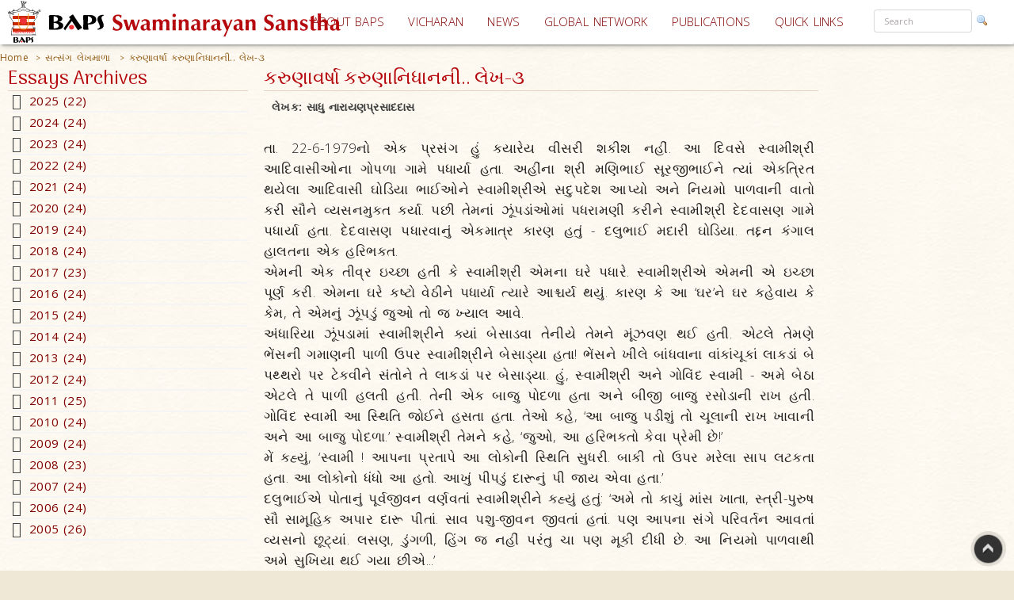

--- FILE ---
content_type: text/html; charset=utf-8
request_url: https://www.baps.org/GujaratiEssays/2017/Karunavarsha-karunanidhanni-Lekh-3-11428.aspx
body_size: 41809
content:


<!DOCTYPE html>
<html>
<head id="ctl01_Head1"><title>
	કરુણાવર્ષા કરુણાનિધાનની.. લેખ-૩
</title><meta name="viewport" content="width=device-width, initial-scale=1.0, maximum-scale=2, user-scalable=yes shrink-to-fit=yes" /><meta http-equiv="X-UA-Compatible" content="IE=EmulateIE8" /><meta property="og:type" content="non_profit" /><meta property="og:url" /><meta property="og:site_name" content="BAPS" /><meta property="fb:admins" content="1289116501,100003255867293" /><meta http-equiv="x-ua-compatible" content="ie=edge" /><meta http-equiv="content-language" content="en-US" /><meta name="msapplication-TileColor" content="#ffffff" /><meta name="msapplication-TileImage" content="ms-icon-144x144.png" /><meta name="theme-color" content="#ffffff" />
<link rel='stylesheet' type='text/css' href='https://ajax.googleapis.com/ajax/libs/jqueryui/1.10.0/themes/ui-lightness/jquery-ui.css' />
<link rel='stylesheet' type='text/css' href='/ClientScript/yui270b/assets/skins/sam/tabview.css' />
<link rel='stylesheet' type='text/css' href='/ClientScript/greybox/gb_styles.css' />
<link rel='stylesheet' type='text/css' href='/ClientScript/font-awesome-5.0.9/css/fontawesome-all.css' />
<link rel='stylesheet' type='text/css' href='https://www.baps.org/Data/Sites/1/skins/BAPS2019_v1/stylecalendar.css' />
<link rel='stylesheet' type='text/css' href='https://www.baps.org/Data/Sites/1/skins/BAPS2019_v1/bs4a/bootstrap.min.css' />
<link rel='stylesheet' type='text/css' href='https://www.baps.org/Data/Sites/1/skins/BAPS2019_v1/stylemenu.css' />
<link rel='stylesheet' type='text/css' href='https://www.baps.org/Data/Sites/1/skins/BAPS2019_v1/bs4a/bootstrap-grid.min.css' />
<link rel='stylesheet' type='text/css' href='https://www.baps.org/Data/Sites/1/skins/BAPS2019_v1/bs4a/bootstrap-grid.css' />
<link rel='stylesheet' type='text/css' href='https://www.baps.org/Data/Sites/1/skins/BAPS2019_v1/bs4a/flexboxgrid.css' />
<link rel='stylesheet' type='text/css' href='https://www.baps.org/Data/Sites/1/skins/BAPS2019_v1/bs4a/bootstrap-flex.css' />
<link rel='stylesheet' type='text/css' href='https://www.baps.org/Data/Sites/1/skins/BAPS2019_v1/styletreeview.css' />
<link rel='stylesheet' type='text/css' href='https://www.baps.org/Data/Sites/1/skins/BAPS2019_v1/bs4a/bootstrap.css' />
<link rel='stylesheet' type='text/css' href='https://www.baps.org/Data/Sites/1/skins/BAPS2019_v1/style.css' />
<!--[if IE]>
<script src="https://www.baps.org/ClientScript/html5.js" type="text/javascript"></script>

<![endif]-->
<!--[if lt IE 7]>
<script src="https://www.baps.org/ClientScript/IE7.js" type="text/javascript"></script>
<link rel="stylesheet" href="https://www.baps.org/Data/Sites/1/skins/BAPS2019_v1/IESpecific.css" type="text/css" id="IEMenuCSS" />
<![endif]-->
<!--[if IE 7]>
<script src="https://www.baps.org/ClientScript/IE8.js" type="text/javascript"></script>
<link rel="stylesheet" href="https://www.baps.org/Data/Sites/1/skins/BAPS2019_v1/IE7Specific.css" type="text/css" id="IE7MenuCSS" />
<![endif]-->

<meta name="description" content="દલુભાઈ મદારી ઘોડિયા. તદ્દન કંગાલ હાલતના એક હરિભક્ત. એમની એક તીવ્ર ઇચ્છા હતી કે સ્વામીશ્રી એમના ઘરે પધારે. સ્વામીશ્રીએ એમની એ ઇચ્છા પૂર્ણ કરી. એમના ઘરે કષ્ટો વેઠીને પધાર્યા ત્યારે આશ્ચર્ય થયું. કારણ કે આ ‘ઘર’ને ઘર કહેવાય કે કેમ, તે એમનું ઝૂંપડું જુઓ તો જ " />
<meta property="og:description" content="દલુભાઈ મદારી ઘોડિયા. તદ્દન કંગાલ હાલતના એક હરિભક્ત. એમની એક તીવ્ર ઇચ્છા હતી કે સ્વામીશ્રી એમના ઘરે પધારે. સ્વામીશ્રીએ એમની એ ઇચ્છા પૂર્ણ કરી. એમના ઘરે કષ્ટો વેઠીને પધાર્યા ત્યારે આશ્ચર્ય થયું. કારણ કે આ ‘ઘર’ને ઘર કહેવાય કે કેમ, તે એમનું ઝૂંપડું જુઓ તો જ " />
<meta property="twitter:description" content="દલુભાઈ મદારી ઘોડિયા. તદ્દન કંગાલ હાલતના એક હરિભક્ત. એમની એક તીવ્ર ઇચ્છા હતી કે સ્વામીશ્રી એમના ઘરે પધારે. સ્વામીશ્રીએ એમની એ ઇચ્છા પૂર્ણ કરી. એમના ઘરે કષ્ટો વેઠીને પધાર્યા ત્યારે આશ્ચર્ય થયું. કારણ કે આ ‘ઘર’ને ઘર કહેવાય કે કેમ, તે એમનું ઝૂંપડું જુઓ તો જ " />
<meta name="keywords" content="True Love, Swamishri, Hard vicharan, rural area, Border less love, Guidance, Devotees, Karunavarsha Karunanidhanni, tribal devotees, baps, swamishri vicharan in tribal, bhakti, bhido" />
<meta http-equiv="Content-Type" content="text/html; charset=utf-8" />
<meta property="og:title" content="કરુણાવર્ષા કરુણાનિધાનની.. લેખ-૩" />
<meta property="twitter:title" content="કરુણાવર્ષા કરુણાનિધાનની.. લેખ-૩" />
<link rel="search" type="application/opensearchdescription+xml" title="BAPS Site Search" href="https://www.baps.org/SearchEngineInfo.ashx" />
<meta property="og:site_name" content="BAPS Swaminarayan Sanstha" />
<meta name="twitter:card" content="summary_large_image"/>
    <meta name="twitter:site" content="@BAPS"/>
<meta name="twitter:creator" content="@BAPS"/>
<meta property="og:url" content="https://www.baps.org/GujaratiEssays/2017/Karunavarsha-karunanidhanni-Lekh-3-11428.aspx" />
<meta property="og:image" content="https://www.baps.org/Images/bapslogoBG.jpg" />
<meta property="twitter:image:src" content="https://www.baps.org/Images/bapslogoBG.jpg" />
<meta property="fb:app_id" content="1646336625632127" />
<link rel='shortcut icon' href='https://www.baps.org/Data/Sites/1/skins/BAPS2019_v1/favicon.ico' />
    
   
   <!-- Google Tag Manager -->
<script>(function(w,d,s,l,i){w[l]=w[l]||[];w[l].push({'gtm.start':
new Date().getTime(),event:'gtm.js'});var f=d.getElementsByTagName(s)[0],
j=d.createElement(s),dl=l!='dataLayer'?'&l='+l:'';j.async=true;j.src=
'https://www.googletagmanager.com/gtm.js?id='+i+dl;f.parentNode.insertBefore(j,f);
})(window,document,'script','dataLayer','GTM-N7N2WDT');</script>
<!-- End Google Tag Manager -->
   

   <!-- Google tag (gtag.js) new Google Analytics 4 property - GA4 -->
<script async src="https://www.googletagmanager.com/gtag/js?id=G-H26ST3VQQX"></script>
<script>
  window.dataLayer = window.dataLayer || [];
  function gtag(){dataLayer.push(arguments);}
  gtag('js', new Date());

  gtag('config', 'G-H26ST3VQQX');
</script>
	


   
	<script src="/ClientScript/mobilemenu.js" type="text/javascript"></script>
	<script src="/ClientScript/modernizr-2.5.3.min.js"></script> 

 
<link rel="stylesheet" href="https://fonts.googleapis.com/css?family=Open+Sans:300,400,600,700" /><link rel="stylesheet" href="https://fonts.googleapis.com/css?family=Dosis:400,200,300,500,600,700,800" /><link rel="stylesheet" href="https://fonts.googleapis.com/css?family=Quicksand:400,300,700" /><link rel="stylesheet" href="https://fonts.googleapis.com/css?family=Raleway:400,100,200,300,500,600,700,800,900" /><link rel="stylesheet" href="https://fonts.googleapis.com/css?family=Roboto:400,100,100italic,300,300italic,400italic,500,500italic,700,700italic,900,900italic" /><link rel="stylesheet" href="https://fonts.googleapis.com/css?family=Ubuntu:400,300,300italic,400italic,500,500italic,700,700italic" /><link rel="stylesheet" href="https://fonts.googleapis.com/css?family=Poppins:400,300,500,600,700&amp;subset=latin,devanagari" /><link rel="stylesheet" href="https://fonts.googleapis.com/css?family=Rasa:100,300&amp;subset=gujarati" /><link rel="stylesheet" href="https://fonts.googleapis.com/css?family=Hind+Vadodara&amp;subset=gujarati" /><link rel="stylesheet" href="https://fonts.googleapis.com/css?family=Open+Sans+Condensed:300" /><link rel="stylesheet" href="https://fonts.googleapis.com/css?family=Arima+Madurai" /><link rel="stylesheet" href="/ClientScript/font-awesome-5.0.9/css/fontawesome-all.css" /> 
	
	
 
	<script src="/ClientScript/BAPScombined.js" type="text/javascript"></script>
	
	   <link rel="stylesheet" href="/ClientScript/bootstrapadmin/plugins/datepicker/datepicker3.css" /> 
	
	  
	
<!-- -------------------------------------------------------------------------- -->
<!-------------------------- Mobile - Menu --------------------------------->
<!-- -------------------------------------------------------------------------- -->
	<script type="text/javascript">
		var scrollpos=0;
		var myWidth = 0, myHeight = 0;
		if( typeof( window.innerWidth ) == 'number' ) {
			//Non-IE
			myWidth = window.innerWidth;
			myHeight = window.innerHeight;
		} else if( document.documentElement && ( document.documentElement.clientWidth || document.documentElement.clientHeight ) ) {
			//IE 6+ in 'standards compliant mode'
			myWidth = document.documentElement.clientWidth;
			myHeight = document.documentElement.clientHeight;
		} else if( document.body && ( document.body.clientWidth || document.body.clientHeight ) ) {
			//IE 4 compatible
			myWidth = document.body.clientWidth;
			myHeight = document.body.clientHeight;
		}
		jQuery(function($){ 
			//$('#menucontainer').scrollLock();
			//$('#menucontainer').scrollLock('on', 'div',true);
			$(document).ready(function() {								
				var ToggleElementsOnWindowsResize = function() { 
					if (document.body.clientWidth < 1400) {
						//$("#mainlogo").addClass("mobilelogo");
						$("#mainmenu").addClass("MainMenunew");
						$("#subMenu").addClass("submenunew");
						var src = $("#leftbapslogo").attr("src").replace("baps_logo_small.svg", "baps_logo.svg");		
						$("#menucontainer").css({height:'60px'});
						$("#leftbapslogo").attr("src", src);
						$("#leftbapslogo").addClass("leftbapslogoSmall");
						$("#DesktopMenu").css({display:'none'});
						$("#subMenu").css({display:'block'});
					}	else	{
						$("#smenunav").removeClass("navbar navbar-inverse navbar-fixed-top");
						$("#subMenu").removeClass("submenunew");
						$(".menu-overlay").removeClass("menu_overlay_open");
						$("#menucontainer").css({height:'60'});
						var src = $("#leftbapslogo").attr("src").replace("baps_logo_small.svg", "baps_logo.svg");
						$("#leftbapslogo").attr("src", src);
						$("#leftbapslogo").removeClass("leftbapslogoSmall");
						$("#DesktopMenu").css({display:'block'});
						$("#subMenu").css({display:'none'});
						$("#offsetSetting").css({display:'none'});
						$("#scrolldown").css({display:'block'});
					}
				};				 
				ToggleElementsOnWindowsResize();
				$(".nav-toggle").on('click',function(){
					var divid = $(this).attr("id");
					if (divid == "mainmenu")
					{
						$("#bs-example-navbar-collapse-2").removeClass("in");
						$("#bs-example-navbar-collapse-2").addClass("collapse");
						$("#secondToggle").addClass("collapsed");
					} else {
						$("#bs-example-navbar-collapse-1").removeClass("in");
						$("#bs-example-navbar-collapse-1").addClass("collapse");
						$("#mainmenu").addClass("collapsed");
					}
		
					var toggle = $('body').attr('class')
					if(toggle.indexOf("nav-open") >-1) {
						$(".menu-overlay").addClass("menu_overlay_open1");
						$("#subMenu").css('z-index', 1503);
						$("#menucontainer").css('width','100%');
						scrollpos =$(window).scrollTop();
						$('body').addClass("overflowhidden"); 
					}	else	{
						$(".menu-overlay").removeClass("menu_overlay_open");
						$("#subMenu").css('z-index', 1500);				
						$('body').removeClass("overflowhidden"); 
						window.scrollTo(0, scrollpos );
					}
				});
				$("#smenu ul li a").on('click',function(){
					$("#bs-example-navbar-collapse-2").removeClass("in");
					$("#bs-example-navbar-collapse-2").addClass("collapse");
					$(".navbar-toggle").addClass("collapsed");
					$(".menu-overlay").removeClass("menu_overlay_open");
				});				
				$(".menu-overlay").on('click',function(){
					$("#subMenu").css('z-index', 1500);
					$("#subMenu").css('position','relative');
					$("#subMenu").css('top','-50px');
					$("#bs-example-navbar-collapse-2").removeClass("in");
					$("#bs-example-navbar-collapse-2").addClass("collapse");
					$("#bs-example-navbar-collapse-1").removeClass("in");
					$("#bs-example-navbar-collapse-1").addClass("collapse");
					$(".navbar-toggle").addClass("collapsed");
					$(".menu-overlay").removeClass("menu_overlay_open");
					$('body').removeClass("overflowhidden");
					window.scrollTo(0, scrollpos );
				});
				$(window).resize(function() {
					ToggleElementsOnWindowsResize();
				});
			});							
		});
	</script>
	<style>
		.footer-sticky {
			position: fixed;
			bottom: 0;
		}
		.nav-down{
			position:absolute;
		}
		.search-control, .searchpanel {
			display: inline-flex;
			height: 29px;
		}

		li.nav-item > div > div > input {
			color: #a8a3a3;
			font-size: 11px;
			margin-right: 5px;
		}

		li.nav-item.margintop.hover > div.form-group.nomargin.hover > div > a:hover > img.hover {
			background-color: transparent;
			padding: 0;
		}

		.form-group > .searchpanel > a > img, .form-group > .searchpanel > a:hover {
			background-color: transparent;
			padding: 0;
		}

		#SearchInput2.input[type="text"] {
			color: #a8a3a3;
			font-size: 11px;
		}
		.socialnav {
			bottom:20%;
		}
		.socialmedia {
            position: absolute;
           width: 60px;
           top: -128px;
		}
		.main-header{
			z-index:50;
		}
		@media (max-width:575px) {
			li.menu-item > div > div > input, #SearchInput2.input[type="text"] {
				display: block;
				width: 100%;
				font-size: small;
				margin-right: auto;
				margin-left: 15px;
			}

			.search-control, .searchpanel {
				height: 32px;
			}
		}
	</style>
	<script src="https://ajax.googleapis.com/ajax/libs/webfont/1.6.26/webfont.js"></script>
	<script>
		WebFont.load({
			google: {
				families: ['Open Sans', 'Open Sans Condensed', 'Rasa','Arima Madurai']
			}
		});
	</script>

<link rel='canonical' href='https://www.baps.org/GujaratiEssays/2017/Karunavarsha-karunanidhanni-Lekh-3-11428.aspx' /></head>
<body id="ctl01_Body" class="pagebody  essaybg">


<!-- Google Tag Manager (noscript) -->
<noscript><iframe src="https://www.googletagmanager.com/ns.html?id=GTM-N7N2WDT"
height="0" width="0" style="display:none;visibility:hidden"></iframe></noscript>
<!-- End Google Tag Manager (noscript) -->

	<div id="fb-root"></div>
	<script>
		(function(d, s, id) {
			var js, fjs = d.getElementsByTagName(s)[0];
			if (d.getElementById(id)) return;
			js = d.createElement(s); js.id = id;
			js.src = 'https://connect.facebook.net/en_GB/sdk.js#xfbml=1&version=v2.12';
			fjs.parentNode.insertBefore(js, fjs);
		}(document, 'script', 'facebook-jssdk'));
	</script>
	
		
	    <script type="text/javascript">

jQuery(function($) {

    checkCookie_eu();

    function checkCookie_eu()
    {

        var consent = getCookie_eu("cookies_consent");

        if (consent == null || consent == "" || consent == undefined)
        {
            // show notification bar
            $('#cookie_directive_container').show();
        }

    }

    function setCookie_eu(c_name,value,exdays)
    {

        var exdate = new Date();
        exdate.setDate(exdate.getDate() + exdays);
        var c_value = escape(value) + ((exdays==null) ? "" : "; expires="+exdate.toUTCString());
        document.cookie = c_name + "=" + c_value+"; path=/";

        $('#cookie_directive_container').hide('slow');
    }


    function getCookie_eu(c_name)
    {
        var i,x,y,ARRcookies=document.cookie.split(";");
        for (i=0;i<ARRcookies.length;i++)
        {
            x=ARRcookies[i].substr(0,ARRcookies[i].indexOf("="));
            y=ARRcookies[i].substr(ARRcookies[i].indexOf("=")+1);
            x=x.replace(/^\s+|\s+$/g,"");
            if (x==c_name)
            {
                return unescape(y);
            }
        }
    }

    $("#cookie_accept a").click(function(){
        setCookie_eu("cookies_consent", 1, 1825);
    });

});


</script>


	<div style="display:none;position: fixed;bottom: 0px;right: 0px;left: 0px;min-height: 25px;z-index: 1027;background-color: white;vertical-align: middle;" class="" id="cookie_directive_container">
		
<div style="text-align:center;">
			
				
                    <div style="vertical-align:middle;display: inline-block;text-align: center;padding-top: 5px;padding-bottom: 5px;max-width:500px;margin-top:5px;margin-bottom:5px;">
					    <span class="col-xl-12">This site uses cookies. Read how we use them, in our <a style="font-size:12px;" target="_blank" href="/Privacy-Policy.aspx">privacy policy</a>.&nbsp;
					    </span>
                    </div>
                    <div style="vertical-align:middle;display: inline-block;text-align: left;/*! vertical-align: middle; */padding-top:5px;padding-bottom:5px;margin-top:5px;margin-bottom:5px;" id="cookie_accept">
				
						<a href="#" class="btn-sm btn-danger gtm_I_accept " style="" id="btn_I_accept">I accept</a>
                    </div>
				
			</div>
	
	</div>

	
	
    <script type="text/javascript"> 
(function(i,s,o,g,r,a,m){i['GoogleAnalyticsObject']=r;i[r]=i[r]||function(){
(i[r].q=i[r].q||[]).push(arguments)},i[r].l=1*new Date();a=s.createElement(o),
m=s.getElementsByTagName(o)[0];a.async=1;a.src=g;m.parentNode.insertBefore(a,m)
})(window,document,'script','//www.google-analytics.com/analytics.js','ga');
ga('create', 'UA-28024774-1', 'auto');ga('set','contentGroup1', 'Globe'); ga('send', 'pageview'); 
 </script>
    <form method="post" action="/GujaratiEssays/2017/Karunavarsha-karunanidhanni-Lekh-3-11428.aspx" id="aspnetForm">
<div>
<input type="hidden" name="__EVENTTARGET" id="__EVENTTARGET" value="" />
<input type="hidden" name="__EVENTARGUMENT" id="__EVENTARGUMENT" value="" />
<input type="hidden" name="__VIEWSTATEFIELDCOUNT" id="__VIEWSTATEFIELDCOUNT" value="12" />
<input type="hidden" name="__VIEWSTATE" id="__VIEWSTATE" value="/wEPDwUKMjA1OTAyNzk1MQ9kFgJmD2QWAgIDDxYCHgVjbGFzcwURcGFnZWJvZHkgIGVzc2F5YmcWAgIDDxYCHgZhY3Rpb24FQi9H" />
<input type="hidden" name="__VIEWSTATE1" id="__VIEWSTATE1" value="dWphcmF0aUVzc2F5cy8yMDE3L0thcnVuYXZhcnNoYS1rYXJ1bmFuaWRoYW5uaS1MZWtoLTMtMTE0MjguYXNweBYSZg8WAh4PU2l0" />
<input type="hidden" name="__VIEWSTATE2" id="__VIEWSTATE2" value="ZU1hcFByb3ZpZGVyBQlCQVBTc2l0ZTFkAgEPFgIfAgUJQkFQU3NpdGUxZAIVD2QWAmYPDxYEHghDc3NDbGFzcwULYnJlYWRjcnVt" />
<input type="hidden" name="__VIEWSTATE3" id="__VIEWSTATE3" value="YnMeBF8hU0ICAmQWAgIBDzwrAAUBAA8WBB4NUGF0aFNlcGFyYXRvcgUDID4gHgdWaXNpYmxlZ2QWBmYPZBYCAgEPDxYEHgtOYXZp" />
<input type="hidden" name="__VIEWSTATE4" id="__VIEWSTATE4" value="Z2F0ZVVybAUUaHR0cHM6Ly93d3cuYmFwcy5vcmceBFRleHQFBEhvbWVkZAICD2QWAgIBDw8WBB8HBQ0vc2F0c2FuZy5hc3B4HwgF" />
<input type="hidden" name="__VIEWSTATE5" id="__VIEWSTATE5" value="KeCquOCqpOCrjeCquOCqguCqlyDgqrLgq4fgqpbgqq7gqr7gqrPgqr4gZGQCBA9kFgICAQ8PFgQfBwVCL0d1amFyYXRpRXNzYXlz" />
<input type="hidden" name="__VIEWSTATE6" id="__VIEWSTATE6" value="LzIwMTcvS2FydW5hdmFyc2hhLWthcnVuYW5pZGhhbm5pLUxla2gtMy0xMTQyOC5hc3B4HwgFU+CqleCqsOCrgeCqo+CqvuCqteCq" />
<input type="hidden" name="__VIEWSTATE7" id="__VIEWSTATE7" value="sOCrjeCqt+CqviDgqpXgqrDgq4HgqqPgqr7gqqjgqr/gqqfgqr7gqqjgqqjgq4AuLiDgqrLgq4fgqpYt4KupZGQCFg8PFgIfBmhk" />
<input type="hidden" name="__VIEWSTATE8" id="__VIEWSTATE8" value="ZAIXDw8WBB8DBQpsZWZ0c2lkZV93HwQCAmRkAhgPDxYEHwMFHGNlbnRlci1yaWdodGFuZGxlZnRtYXJnaW5zX3cfBAICZBYCAgEP" />
<input type="hidden" name="__VIEWSTATE9" id="__VIEWSTATE9" value="DxYCHwZoZGQCGQ8PFgQfAwULcmlnaHRzaWRlX3cfBAICZGQCGw9kFgJmD2QWAgIBD2QWBAICDxBkZBYBAgNkAgcPDxYCHhRWYWxp" />
<input type="hidden" name="__VIEWSTATE10" id="__VIEWSTATE10" value="ZGF0aW9uRXhwcmVzc2lvbgVbXihbMC05YS16QS1aXShbJy0uXHddKlswLTlhLXpBLVpdKSpAKChbMC05YS16QS1aXSkrKFstXHcn" />
<input type="hidden" name="__VIEWSTATE11" id="__VIEWSTATE11" value="XSpbMC05YS16QS1aXSkqXC4pK1thLXpBLVpdezIsOX0pJGRkAhwPDxYCHwZnZGRkR8tbdviYSQDS1ixTxoScGedS/yU=" />
</div>

<script type="text/javascript">
//<![CDATA[
var theForm = document.forms['aspnetForm'];
if (!theForm) {
    theForm = document.aspnetForm;
}
function __doPostBack(eventTarget, eventArgument) {
    if (!theForm.onsubmit || (theForm.onsubmit() != false)) {
        theForm.__EVENTTARGET.value = eventTarget;
        theForm.__EVENTARGUMENT.value = eventArgument;
        theForm.submit();
    }
}
//]]>
</script>


<script src="/WebResource.axd?d=yryfc5JLEPgTt0n0r1jdu_V7YLGyn8B7fNd8jhy_JD9mq6BEnXyhoUfc-OJ4FBusnFJTLBUQ86Pe4BvTW5Ow7VeMkvg1&amp;t=637453888939909757" type="text/javascript"></script>


<script src="https://ajax.googleapis.com/ajax/libs/jquery/1.9.0/jquery.min.js" type="text/javascript" ></script>
<script src="https://ajax.googleapis.com/ajax/libs/jqueryui/1.10.0/jquery-ui.min.js" type="text/javascript" ></script>
<script src="/ScriptResource.axd?d=lLchZCmF_9eQohp8_VFjnnM-s5Mws8qhcioaG2jm3IVKz8XZnkqKem359kwDjTpbx-eCFMeSFyADNwUR4LhjyPDAEw1delDaZTsC1_X6qBfKypLy0vaGGyutaPgBfPUkaPQUGHcHVoNirqZHDCYaCnv90zkvCFt_vDXdKTTPA0TArHUY0&amp;t=2fe674eb" type="text/javascript"></script>
<script src="/ScriptResource.axd?d=mBq-T46DWQvRWLolr7xyeczSXCJwJRBS-e2TcyKTbuVPOPcmNm2WFwPkkH2mEO8zUP3_XZMmZoW9F68u9gpmVvsLmIM1FZPZAui1HDM1vE2yAsGbUD6VLPWjMqHn6DztoGWQdbhkt8rvmnqpCdwd4Fdf32KyYFpUVjPeilH5OCR-YfIT0&amp;t=2fe674eb" type="text/javascript"></script>
<script src="/ScriptResource.axd?d=7h2kcKDYQ7SMLeetOAn5pCo7H4dQfDBLb-1_m-U6_4KkczirIfp4tb7GbgAKsm8sJJVqBA5ng2FipgRbZ23kNabk2cEivkpra7wCgfc4xkH0TDSYF3SuH9Azl3Esp1QSaMZCNfnCgaogSrjKAOIcm9qI0Qv4OMUJ-ZEL7yUJMI4s1lx19MbS_scn43CpqO8hYpqGTg2&amp;t=2fe674eb" type="text/javascript"></script>
<script type="text/javascript">
//<![CDATA[
Sys.Services._AuthenticationService.DefaultWebServicePath = 'Authentication_JSON_AppService.axd';
Sys.Services._RoleService.DefaultWebServicePath = 'Role_JSON_AppService.axd';
//]]>
</script>

        
        
        
        <script type="text/javascript">
//<![CDATA[
Sys.WebForms.PageRequestManager._initialize('ctl01$ScriptManager1', 'aspnetForm', ['fctl01$bugupdatepnl',''], ['ctl01$btnrptbug',''], [], 90, 'ctl01');
//]]>
</script>

        <div style="display: block;" class="gotop">
            <img src="/images/up.png" style="max-width: 100%">
        </div>
<!-- -------------------------------------------------------------------------- -->
<!-------------------------------- Social Media Panel ---------------------------->
<!-- -------------------------------------------------------------------------- -->

<!-- -------------------------------------------------------------------------- -->
<!---------------------------------- Admin Panel --------------------------------->
<!-- -------------------------------------------------------------------------- -->
		<div id="adminpanelnavigation" class="adminnav " style='Display:none;'>
			<div id="adminmedia" class="adminmedia ">
				<div class="container margin0 padding0 ">
					<div class="text-right ">
						<div class="clearfix">
							<div class="hidden--down col-12  ">
								<ul class="list-inline">
									
									
									
									
									
									
									
									
									
									
									
									
									
									
									
									
								</ul>
							</div>
							<div class="pull-right col-12">
								
							</div>
						</div>
					</div>
				</div>
				<a href="javascript:void(0)" class="close-admin paddingleft2 btn " onclick="closeadminNav()">
					<i class="far fa-times-circle" style="font-size:xx-large; margin-left:10px;"></i>
				</a>
			</div>
			<a href="javascript:void(0)" id="openadmin" class="openadminbtn" onclick="adminfunction()">
				<i class="fas fa-cogs" style="color: #ff0087; text-shadow:1px 1px 2px rgba(150, 150, 150, 1);"></i> 
			</a>
		</div>
<!-- -------------------------------------------------------------------------- -->
<!-------------------------- Web Menu Navigation --------------------------------->
<!-- -------------------------------------------------------------------------- -->
        <div class="col-xs-12 col-sm-12 col-md-12 col-xl-12 margintop0">
            <div class="clearfix">
				<span id=" " class="menu-overlay"></span>
				<div id="menucontainer" style="z-index: 1501; height: 60px;" >
					<header class="main-header nav-down">
						<div class="bapslogo">
							<a href="/" title="BAPS Swaminarayan Sanstha" rel="home">
								<img src="/images/baps_logo.svg" align="center" class="baps_logo" id="leftbapslogo" />
							</a>
						</div>
						<div class="device_img">
							<a href="/" title="BAPS Swaminarayan Sanstha" rel="home">
								<img src="/images/baps_logo_small.svg" align="center" class="baps_logo" id="leftbapslogo" />
							</a>
						</div>
<!-- -------------------------------------------------------------------------- -->
<!-------PORTAL------------------- Main Dynamic Menu --------------------------------->
<!-- -------------------------------------------------------------------------- -->
						 

<div id="ctl01_SiteMenu1_pnlMannualMenu">
	

    <div id="DesktopMenu"  class="sticky-top sticky" data-toggle="sticky-onscroll">
							<div class="menubg  navbar-fixed--top">
								<nav class="navbar menubg  navbar-toggleable" role="navigation">
									<div class="collapse navbar-collapse" id="bs-example-navbar-collapse-1" style="position: absolute;
										right: 0;">
										<ul class="navbar-nav ml-auto ">
											<li class="nav-item dropdown ">
												<a href="/About-BAPS.aspx" class="nav-link dropdown-toggle padding5 " data-toggle=""
													id="responsiveNavbarDropdown1" aria-haspopup="false" aria-expanded="false">ABOUT
													BAPS</a>
												<ul class="dropdown-menu" aria-labelledby="responsiveNavbarDropdown1">
													<li><a class="nav-link" href="/Spiritual-Living.aspx">SPIRITUAL LIVING</a></li>

													<li><a class="nav-link" href="/humanitarianservices.aspx">HUMANITARIAN SERVICES</a>
													</li>

													<li><a class="nav-link" href="/cultureandheritage.aspx">CULTURE AND HERITAGE</a>
													</li>

													<li><a class="nav-link" href="/developingindividuals.aspx">DEVELOPING INDIVIDUALS</a>
													</li>
												</ul>
											</li>
											<li class="nav-item">
												<a class="nav-link padding5" href="/vicharan.aspx">VICHARAN<span class="sr-only">(current)</span></a>
											</li>
											<li class="nav-item">
												<a class="nav-link padding5" href="/news">NEWS</a>
											</li>
											<li class="nav-item dropdown">
												<a class="nav-link dropdown-toggle padding5" href="/Global-Network" id="supportedContentDropdown"
													data-toggle="" aria-haspopup="true" aria-expanded="false">GLOBAL NETWORK</a>
												<div class="dropdown-menu" aria-labelledby="supportedContentDropdown">
													<a class="nav-link" href="/Global-Network/india.aspx">INDIA</a><a class="dropdown-divider"></a>
													<a class="nav-link" href="/Global-Network/North-America.aspx">NORTH AMERICA</a><a
														class="dropdown-divider"></a>
													<a class="nav-link" href="/Global-Network/UK-and-Europe.aspx">UK & EUROPE</a><a
														class="dropdown-divider"></a>
													<a class="nav-link" href="/Global-Network/Africa.aspx">AFRICA </a><a
														class="dropdown-divider"></a>
													<a class="nav-link" href="/Global-Network/Asia-Pacific.aspx">ASIA PACIFIC</a><a class="dropdown-divider"></a><a
														class="dropdown-divider"></a>
													<a class="nav-link" href="/Global-Network/middleEast.aspx">MIDDLE EAST</a><a class="dropdown-divider"></a>

												</div>
											</li>
											<li class="nav-item">
												<a class="nav-link padding5" href="/publications">PUBLICATIONS</a>
											</li>
											<li class="nav-item dropdown">
												<a class="nav-link dropdown-toggle padding5" href="#" id="A1" data-toggle="" aria-haspopup="true"
													aria-expanded="false">QUICK LINKS</a>
												<div class="dropdown-menu" id="ddql" aria-labelledby="supportedContentDropdown" >
													<a class="nav-link" href="/Daily-Satsang.aspx">DAILY SATSANG </a><a class="dropdown-divider"></a>
													<a class="nav-link" href="/WhatsNew.aspx">LATEST UPDATES</a><a class="dropdown-divider"></a>
													<a class="nav-link" href="/Calendar.aspx">CALENDAR & FESTIVALS </a><a class="dropdown-divider"></a>
													<a class="nav-link" href="/Enlightening-Essays.aspx">ENLIGHTENING ESSAYS</a><a class="dropdown-divider"></a>
													<a class="nav-link " href="/satsang.aspx">સત્સંગ લેખમાળા</a><a class="dropdown-divider"></a>
													<a class="nav-link" href="/Satsang-Sabha.aspx">SATSANG SABHA </a><a class="dropdown-divider"></a>
													<a class="nav-link" href="/Satsang-Exams.aspx">SATSANG EXAMS </a><a class="dropdown-divider"></a>
													<a class="nav-link" href="/audios.aspx">AUDIOS </a><a class="dropdown-divider"></a>
													<a class="nav-link" href="/videos.aspx">VIDEOS</a><a class="dropdown-divider"></a>
													<a class="nav-link" href="/Prayer.aspx">PRAYER</a><a class="dropdown-divider"></a>
													<a class="nav-link" href="/downloads.aspx">DOWNLOADS</a><a class="dropdown-divider"></a>
													<a class="nav-link" href="/faq.aspx">FAQS </a><a class="dropdown-divider"></a>
													<a class="nav-link" href="/glossary.aspx">GLOSSARY</a>
												</div>
											</li>

											<li class="nav-item margintop">
												<div class="form-group nomargin">

<script type="text/javascript">
function watermarkLeave(obj, wm) {
    
	if (obj.value == '' && obj.className == 'watermarktextbox_normal') {
        
		obj.value = wm;
		obj.className = 'watermarktextbox';
    }
   
}
function redirect(obj) {
     var abc =  ctl01_SiteMenu1_SearchInput2_txtSearch
     
        
        if (obj.value == 'Search' && obj.className == 'watermarktextbox') {
            obj.value = '';
        }

        window.location = "/SearchResults.aspx?q=" + obj.value.replace(/ /g, '+');
    }
    function clickButton(e,obj) {

        var evt = e ? e : window.event;


        
        if (evt.keyCode == 13) {

            redirect(obj);

            return false;

        }



    } 
    function redirect2() {
     var abc =  'ctl01_SiteMenu1_SearchInput2_txtSearch';
     
      
        var myval = eval('wm' + 'ctl01_SiteMenu1_SearchInput2_txtSearch');
          var str = document.getElementById(abc);
       
        if (str.value == 'Search' && str.className == 'watermarktextbox') {
            str.value = '';
        }

         window.location = "/SearchResults.aspx?q=" + str.value.replace(/ /g, '+');
    }
     
 </script>

<div id="ctl01_SiteMenu1_SearchInput2_pnlSearch" class="searchpanel">
		
<h2 id="ctl01_SiteMenu1_SearchInput2_heading" style="position: absolute; left:-2000px; text-indent: -999em;"><label for="ctl01_SiteMenu1_SearchInput2_txtSearch" id="ctl01_SiteMenu1_SearchInput2_lblSearchHeading"></label></h2>
<input onfocus="javascript:watermarkEnter(this, &#39;Search&#39;);" onblur="javascript:watermarkLeave(this, &#39;Search&#39;);" name="ctl01$SiteMenu1$SearchInput2$txtSearch" type="text" id="ctl01_SiteMenu1_SearchInput2_txtSearch" class="watermarktextbox" onkeypress="return clickButton(event,this)" />
<a href="javascript:redirect2();"><img src="/images/magnifier.png" /></a>

	</div>
												</div>
											</li>
										</ul>
									</div>
								</nav>
							</div>
						</div>
						<div id="subMenu" style="position: absolute; top:0;"  class="sticky-top sticky"  data-toggle="sticky-onscroll">
						
								<nav class="navbar    navbar-toggleable" role="navigation">
									<div class="wrapper wrapper-flush">
										<button class="nav-toggle">
											<div class="icon-menu">
												<span class="line line-1"></span>
												<span class="line line-2"></span>
												<span class="line line-3"></span>
											</div>
										</button>
										<div class="nav-container">
											<ul class="nav-menu menu">
											<li class="menu-item has-dropdown " style="display: block;"><a href="/About-BAPS.aspx"
												class="menu-link">ABOUT US</a>
												<ul class="nav-dropdown menu">
													<li class="menu-item "><a href="/Spiritual-Living.aspx" class="menu-link">SPIRITUAL LIVING</a> </li>
													<li class="menu-item"><a href="/humanitarianservices.aspx" class="menu-link">HUMANITARIAN SERVICES</a></li>
													<li class="menu-item"><a href="/cultureandheritage.aspx" class="menu-link">CULTURE AND HERITAGE</a> </li>
													<li class="menu-item"><a href="/developingindividuals.aspx" class="menu-link">DEVELOPING INDIVIDUALS</a> </li>
												</ul>
											</li>
											<li class="menu-item"><a href="/vicharan.aspx" class="menu-link">VICHARAN</a> </li>
											<li class="menu-item"><a href="/news" class="menu-link">NEWS</a> </li>
											<li class="menu-item has-dropdown" style="display: block;"><a href="/Global-Network"
												class="menu-link">GLOBAL NETWORK</a>
												<ul class="nav-dropdown menu">
													<li class="menu-item"><a href="/Global-Network/india.aspx" class="menu-link">INDIA</a></li>
													<li class="menu-item"><a href="/Global-Network/North-America.aspx" class="menu-link"> NORTH AMERICA</a></li>
													<li class="menu-item"><a href="/Global-Network/UK-and-Europe.aspx" class="menu-link"> UK & EUROPE</a></li>
													<li class="menu-item"><a href="/Global-Network/Africa.aspx" class="menu-link">AFRICA</a></li>
													<li class="menu-item"><a href="/Global-Network/Asia-Pacific.aspx" class="menu-link"> ASIA PACIFIC</a></li>
													<li class="menu-item"><a href="/Global-Network/middleEast.aspx" class="menu-link">MIDDLE EAST</a></li>
												</ul>
											</li>
											<li class="menu-item has-dropdown" style="display: block;"><a href="/publications"
												class="menu-link">PUBLICATIONS</a>
												<ul class="nav-dropdown menu">
													<li class="menu-item"><a href="/publications/books.aspx" class="menu-link">BOOKS</a></li>
													<li class="menu-item"><a href="/publications/audios.aspx" class="menu-link">AUDIO</a></li>
													<li class="menu-item"><a href="/publications/video.aspx" class="menu-link">VIDEO</a></li>
													<li class="menu-item"><a href="/publications/magazines.aspx" class="menu-link">MAGAZINES</a></li>
												</ul>
											</li>
											<li class="menu-item has-dropdown" style="display: block;"><a href="#" class="menu-link">
												QUICK LINKS</a>
												<ul class="nav-dropdown menu">
													<li class="menu-item"><a href="/Daily-Satsang.aspx" class="menu-link">DAILY SATSANG</a></li>
													<li class="menu-item"><a href="/WhatsNew.aspx" class="menu-link">LATEST UPDATES</a></li>
													<li class="menu-item"><a href="/Calendar.aspx" class="menu-link">CALENDAR & FESTIVALS</a></li>
													<li class="menu-item"><a href="/Enlightening-Essays.aspx" class="menu-link">ENLIGHTENING ESSAYS</a></li>
													<li class="menu-item"><a href="/satsang.aspx" class="menu-link">સત્સંગ લેખમાળા</a></li>
													<li class="menu-item"><a href="/Satsang-Sabha.aspx" class="menu-link">SATSANG SABHA</a></li>
													<li class="menu-item"><a href="/Satsang-Exams.aspx" class="menu-link">SATSANG EXAMS</a></li>
													<li class="menu-item"><a href="/audios.aspx" class="menu-link">Audios</a></li>
													<li class="menu-item"><a href="/videos.aspx" class="menu-link">Videos</a></li>
													<li class="menu-item"><a href="/Prayer.aspx" class="menu-link">PRAYER</a></li>
													<li class="menu-item"><a href="/downloads.aspx" class="menu-link">DOWNLOADS</a></li>
													<li class="menu-item"><a href="/faq.aspx" class="menu-link">FAQS</a></li>
													<li class="menu-item"><a href="/glossary.aspx" class="menu-link">GLOSSARY</a></li>
												</ul>
											</li>
											<li class="menu-item">
												<div class="form-group " style="margin-bottom: 10px;margin-top: 10px;">
												
														
<script type="text/javascript">
function watermarkLeave(obj, wm) {
    
	if (obj.value == '' && obj.className == 'watermarktextbox_normal') {
        
		obj.value = wm;
		obj.className = 'watermarktextbox';
    }
   
}
    function redirect3() {
     var abc =  'ctl01_SiteMenu1_SearchInput3_txtSearch';
     
      
        var myval = eval('wm' + 'ctl01_SiteMenu1_SearchInput3_txtSearch');
          var str = document.getElementById(abc);
       
        if (str.value == 'Search' && str.className == 'watermarktextbox') {
            str.value = '';
        }

         window.location = "/SearchResults.aspx?q=" + str.value.replace(/ /g, '+');
    }
     function redirect(obj) {
     var abc =  ctl01_SiteMenu1_SearchInput3_txtSearch
     
        
        if (obj.value == 'Search' && obj.className == 'watermarktextbox') {
            obj.value = '';
        }

        window.location = "/SearchResults.aspx?q=" + obj.value.replace(/ /g, '+');
    }
    function clickButton(e,obj) {

        var evt = e ? e : window.event;


        
        if (evt.keyCode == 13) {

            redirect(obj);

            return false;

        }



    }
 </script>

<div id="ctl01_SiteMenu1_SearchInput3_pnlSearch" class="searchpanel">
		
<h2 id="ctl01_SiteMenu1_SearchInput3_heading" style="position: absolute; left:-2000px; text-indent: -999em;"><label for="ctl01_SiteMenu1_SearchInput3_txtSearch" id="ctl01_SiteMenu1_SearchInput3_lblSearchHeading"></label></h2>
<input onfocus="javascript:watermarkEnter(this, &#39;Search&#39;);" onblur="javascript:watermarkLeave(this, &#39;Search&#39;);" name="ctl01$SiteMenu1$SearchInput3$txtSearch" type="text" id="ctl01_SiteMenu1_SearchInput3_txtSearch" class="watermarktextbox" onkeypress="return clickButton(event,this)" />
<a href="javascript:redirect3();"><img src="/images/magnifier.png" /></a>

	</div>
												</div>
											</li>
										</ul>
										</div>
									 </div> 
								</nav>
							</div>

</div>


					</header>
				</div>
            </div>

			
<!-- -------------------------------------------------------------------------- -->
<!-------PORTAL-----------------Left Side Vertical Menu -------------------------->
<!-- -------------------------------------------------------------------------- -->
			<div class="hidden-lg-up" style="z-index:1501;" >
				
			</div>
<!-- -------------------------------------------------------------------------- -->
<!-------------------------- Contents of web --------------------------------->
<!-- -------------------------------------------------------------------------- -->
			
			<div class="container hidden-md-down">
                    <div class="text-left clearfix ">
                        <div id="ctl01_Breadcrumbs_pnlWrapper" class="breadcrumbs">
	
    <span id="ctl01_Breadcrumbs_breadCrumbsControl"><span>
            <a id="ctl01_Breadcrumbs_breadCrumbsControl_ctl00_lnkRoot" class="&lt;%# CssClass %>breadcrumb-item" href="https://www.baps.org">Home</a>
        </span><span> > </span><span>
            <a id="ctl01_Breadcrumbs_breadCrumbsControl_ctl02_lnkNode" class="&lt;%# CssClass %>breadcrumb-item" href="/satsang.aspx">સત્સંગ લેખમાળા </a>
        </span><span> > </span><span>
            <a id="ctl01_Breadcrumbs_breadCrumbsControl_ctl04_lnkCurrent" class="&lt;%# CurrentPageCssClass %>breadcrumb-item active" href="/GujaratiEssays/2017/Karunavarsha-karunanidhanni-Lekh-3-11428.aspx">કરુણાવર્ષા કરુણાનિધાનની.. લેખ-૩</a>
        </span></span>
    

</div>

                    </div>
                </div>
			<div class="alternetpanel1">
                    <div class="">
                        
                    </div>
                </div>
			<div id="" class="container ">
				<div id="wrapcenter" class="col-xs-12 col-sm-12 col-md-12 col-lg-12 col-xl-12">
                        <!-- Begin Grab -->
                        
                        <div class="clearfix">
                            
                            <div id="ctl01_divLeft" class="leftside_w">
	
                               <div class="hidden-md-down" >
					</div>
                                
                                <a id="startcontent"></a>
                                <div id="ctl01_leftContent_101781" class="modules101781">
		   
    	
      
        <script type="text/javascript">
            function ll(yr) {
        
                window.location = '/satsang.aspx?yr=' + yr;
            }
        </script>
		<style>
	/*.menutextalign, .menutextalign > a, .menutextalign a:link {
		color: #444444;
	}

	div.AspNet-TreeView a, div.AspNet-TreeView a:visited, div.AspNet-TreeView a:active, div.AspNet-TreeView a:link {
		color: #421111;
	}

	div.AspNet-TreeView ul > li.AspNet-TreeView-Root > a.AspNet-TreeView-Expand, div.AspNet-TreeView ul > li.AspNet-TreeView-Root > a.AspNet-TreeView-Collapse {
		padding-right: 10px;
		padding-top: 0;
	}

	.AspNet-TreeView-Expand::before {
		content: none;
		margin-right: -4px;
		color: #b45515;
	}

	div.AspNet-TreeView a, div.AspNet-TreeView a:visited, div.AspNet-TreeView a:active, div.AspNet-TreeView a:link {
		color: #444444;
		text-align: left;
		display:initial;
	}
	div.AspNet-TreeView {
		margin: 0px;
		padding-left: 0px;
	}

	div.AspNet-TreeView ul > li.AspNet-TreeView-Root {
		margin-left: 0;
		padding-right: 35px;
		display: inline-flex;
		padding-bottom: 10px;
		font-weight: normal;
	}*/
	div.AspNet-TreeView a, div.AspNet-TreeView a:visited, div.AspNet-TreeView a:active, div.AspNet-TreeView a:link {
		color: maroon;
		font-weight: normal;
	}
			
</style>
<div id="ctl01_leftContent_ctl00_pnlWrapper" class="panelwrapper 
col-xl-12 col-lg-12 col-md-12 col-sm-12 col-xs-12 hidden-lg-down">
			        
<div id="ctl01_leftContent_ctl00_pnlContainer" class=" modulepnl module101781">
				
    
    
        <a id='module101781'></a><h2 class="moduletitle">Essays Archives <a class="ModuleEditLink"></a></h2>
		  
        <div id="ctl01_leftContent_ctl00_pnlLinks" class="h3">
					<div id="ctl01_leftContent_ctl00_TreeView1" class="AspNet-TreeView">
  <ul id="ctl01_leftContent_ctl00_TreeView1_UL">
    <li class="AspNet-TreeView-Root">
      <a style=" height: 21px;" class="AspNet-TreeView-Expand" title="Collapse {0}" onclick="ExpandCollapse__AspNetTreeView(this);return false;" id="YA2025">
      </a>
      <div class="menutextalign">
        <a href="javascript:ll(2025);&#xD;&#xA;          " id="Y2025">2025 (22)</a>
      </div>
      <ul class="AspNet-TreeView-Hide">
        <li id="C30416" class="AspNet-TreeView-Leaf
      ">
          <a href="/GujaratiEssays/2025/NishanbajLekh-2-30416.aspx" title="નિશાનબાજ... લેખ-૨">નિશાનબાજ... લેખ-૨</a>
        </li>
        <li id="C30266" class="AspNet-TreeView-Leaf
      ">
          <a href="/GujaratiEssays/2025/NishanbajLekh-1-30266.aspx" title="નિશાનબાજ... લેખ-૧">નિશાનબાજ... લેખ-૧</a>
        </li>
        <li id="C29821" class="AspNet-TreeView-Leaf
      ">
          <a href="/GujaratiEssays/2025/Sang_Chalat_Nahi_Koy-Lekh-3-29821.aspx" title="સંગ ચલત નહીં કોય... લેખ-૩">સંગ ચલત નહીં કોય... લેખ-૩</a>
        </li>
        <li id="C29655" class="AspNet-TreeView-Leaf
      ">
          <a href="/GujaratiEssays/2025/Sang_Chalat_Nahi_Koy-Lekh-2-29655.aspx" title="સંગ ચલત નહીં કોય... લેખ-૨">સંગ ચલત નહીં કોય... લેખ-૨</a>
        </li>
        <li id="C29437" class="AspNet-TreeView-Leaf
      ">
          <a href="/GujaratiEssays/2025/Sang_Chalat_Nahi_Koy-Lekh-1-29437.aspx" title="સંગ ચલત નહીં કોય... લેખ-૧">સંગ ચલત નહીં કોય... લેખ-૧</a>
        </li>
        <li id="C29273" class="AspNet-TreeView-Leaf
      ">
          <a href="/GujaratiEssays/2025/Emni_Sadhuta_Saune-Sparshati-29273.aspx" title="એમની સાધુતા સૌને સ્પર્શતી...">એમની સાધુતા સૌને સ્પર્શતી...</a>
        </li>
        <li id="C29062" class="AspNet-TreeView-Leaf
      ">
          <a href="/GujaratiEssays/2025/Aa_Yugma_Eva_Kon_Lekh-2-29062.aspx" title="આ યુગમાં એવા કોણ?... લેખ-૨">આ યુગમાં એવા કોણ?... લેખ-૨</a>
        </li>
        <li id="C28911" class="AspNet-TreeView-Leaf
      ">
          <a href="/GujaratiEssays/2025/Aa_Yugma_Eva_Kon_Lekh-1-28911.aspx" title="આ યુગમાં એવા કોણ?... લેખ-૧">આ યુગમાં એવા કોણ?... લેખ-૧</a>
        </li>
        <li id="C28842" class="AspNet-TreeView-Leaf
      ">
          <a href="/GujaratiEssays/2025/Prabhupad_Pragat_Karavat_Priti-Lekh-2-28842.aspx" title="પ્રભુપદ પ્રગટ કરાવત પ્રીતિ... લેખ-૨">પ્રભુપદ પ્રગટ કરાવત પ્રીતિ... લેખ-૨</a>
        </li>
        <li id="C28774" class="AspNet-TreeView-Leaf
      ">
          <a href="/GujaratiEssays/2025/Prabhupad_Pragat_Karavat_Priti-Lekh-1-28774.aspx" title="પ્રભુપદ પ્રગટ કરાવત પ્રીતિ... લેખ-૧">પ્રભુપદ પ્રગટ કરાવત પ્રીતિ... લેખ-૧</a>
        </li>
        <li id="C28687" class="AspNet-TreeView-Leaf
      ">
          <a href="/GujaratiEssays/2025/Viral-Sadhuta_Viral-Saint-Lekh-2-28687.aspx" title="વિરલ સાધુતા, વિરલ સંત... લેખ-૨">વિરલ સાધુતા, વિરલ સંત... લેખ-૨</a>
        </li>
        <li id="C28608" class="AspNet-TreeView-Leaf
      ">
          <a href="/GujaratiEssays/2025/Viral-Sadhuta_Viral-Saint-Lekh-1-28608.aspx" title="વિરલ સાધુતા, વિરલ સંત... લેખ-૧">વિરલ સાધુતા, વિરલ સંત... લેખ-૧</a>
        </li>
        <li id="C28537" class="AspNet-TreeView-Leaf
      ">
          <a href="/GujaratiEssays/2025/Namra_Ane_Shant_Santvibhuti-Lekh-2-28537.aspx" title="નમ્ર અને શાંત સંતવિભૂતિ... લેખ-૨">નમ્ર અને શાંત સંતવિભૂતિ... લેખ-૨</a>
        </li>
        <li id="C28505" class="AspNet-TreeView-Leaf
      ">
          <a href="/GujaratiEssays/2025/Namra_Ane_Shant_Santvibhuti-Lekh-1-28505.aspx" title="નમ્ર અને શાંત સંતવિભૂતિ... લેખ-૧">નમ્ર અને શાંત સંતવિભૂતિ... લેખ-૧</a>
        </li>
        <li id="C28347" class="AspNet-TreeView-Leaf
      ">
          <a href="/GujaratiEssays/2025/Sab_Gun_Puran_Param_Viveki_Lekh-2-28347.aspx" title="સબ ગુન પૂરન પરમ વિવેકી...લેખ-૨">સબ ગુન પૂરન પરમ વિવેકી...લેખ-૨</a>
        </li>
        <li id="C28136" class="AspNet-TreeView-Leaf
      ">
          <a href="/GujaratiEssays/2025/Sab_Gun_Puran_Param_Viveki_Lekh-1-28136.aspx" title="સબ ગુન પૂરન પરમ વિવેકી...લેખ-૧">સબ ગુન પૂરન પરમ વિવેકી...લેખ-૧</a>
        </li>
        <li id="C28060" class="AspNet-TreeView-Leaf
      ">
          <a href="/GujaratiEssays/2025/%E0%AA%93%E0%AA%95%E0%AB%8D%E0%AA%B8%E0%AA%BF%E0%AA%9C%E0%AA%A8%E0%AA%A8%E0%AB%81%E0%AA%82-%E0%AA%A8%E0%AA%B5%E0%AB%81%E0%AA%82-%E0%AA%B8%E0%AB%8D%E0%AA%B5%E0%AA%B0%E0%AB%82%E0%AA%AA-28060.aspx" title="ઓક્સિજનનું નવું સ્વરૂપ">ઓક્સિજનનું નવું સ્વરૂપ</a>
        </li>
        <li id="C28007" class="AspNet-TreeView-Leaf
      ">
          <a href="/GujaratiEssays/2025/Dekhatu_Nain_Tethi_Nain-28007.aspx" title="દેખાતું નૈં તેથી નૈં ?">દેખાતું નૈં તેથી નૈં ?</a>
        </li>
        <li id="C27969" class="AspNet-TreeView-Leaf
      ">
          <a href="/GujaratiEssays/2025/Drashti_Sukshmata_Ane_Nirikshan-27969.aspx" title="દ્રષ્ટિ, સૂક્ષ્મતા અને નિરીક્ષણ">દ્રષ્ટિ, સૂક્ષ્મતા અને નિરીક્ષણ</a>
        </li>
        <li id="C27942" class="AspNet-TreeView-Leaf
      ">
          <a href="/GujaratiEssays/2025/Kalni-Dhulma-Upavan-27942.aspx" title="કાળની ધૂળમાં ઉપવન">કાળની ધૂળમાં ઉપવન</a>
        </li>
        <li id="C27841" class="AspNet-TreeView-Leaf
      ">
          <a href="/GujaratiEssays/2025/Nav_Yogeshwaroni_Chha_Daykani_Gurubhakti_Sadhuta_Ne_Maitrini_Viral_Yatra-Lekh-3-27841.aspx" title="નવ યોગેશ્વરોની છ દાયકાની ગુરુભક્તિ, સાધુતા ને મૈત્રીની વિરલ યાત્રા... લેખ-૩">નવ યોગેશ્વરોની છ દાયકાની ગુરુભક્તિ, સાધુતા ને મૈત્રીની વિરલ યાત્રા... લેખ-૩</a>
        </li>
        <li id="C27842" class="AspNet-TreeView-Leaf
      ">
          <a href="/GujaratiEssays/2025/Nav_Yogeshwaroni_Chha_Daykani_Gurubhakti_Sadhuta_Ne_Maitrini_Viral_Yatra-Lekh-2-27842.aspx" title="નવ યોગેશ્વરોની છ દાયકાની ગુરુભક્તિ, સાધુતા ને મૈત્રીની વિરલ યાત્રા... લેખ-૨">નવ યોગેશ્વરોની છ દાયકાની ગુરુભક્તિ, સાધુતા ને મૈત્રીની વિરલ યાત્રા... લેખ-૨</a>
        </li>
      </ul>
    </li>
    <li class="AspNet-TreeView-Root">
      <a style=" height: 21px;" class="AspNet-TreeView-Expand" title="Collapse {0}" onclick="ExpandCollapse__AspNetTreeView(this);return false;" id="YA2024">
      </a>
      <div class="menutextalign">
        <a href="javascript:ll(2024);&#xD;&#xA;          " id="Y2024">2024 (24)</a>
      </div>
      <ul class="AspNet-TreeView-Hide">
        <li id="C27732" class="AspNet-TreeView-Leaf
      ">
          <a href="/GujaratiEssays/2024/Nav_Yogeshwaroni_Chha_Daykani_Gurubhakti_Sadhuta_Ne_Maitrini_Viral_Yatra-Lekh-1-27732.aspx" title="નવ યોગેશ્વરોની છ દાયકાની ગુરુભક્તિ, સાધુતા ને મૈત્રીની વિરલ યાત્રા... લેખ-૧">નવ યોગેશ્વરોની છ દાયકાની ગુરુભક્તિ, સાધુતા ને મૈત્રીની વિરલ યાત્રા... લેખ-૧</a>
        </li>
        <li id="C27664" class="AspNet-TreeView-Leaf
      ">
          <a href="/GujaratiEssays/2024/Bandh_Parade_Tamasho-27664.aspx" title="બંધ પરદે તમાશો">બંધ પરદે તમાશો</a>
        </li>
        <li id="C27599" class="AspNet-TreeView-Leaf
      ">
          <a href="/GujaratiEssays/2024/Din-Din-Diwali-27599.aspx" title="દિન દિન દિવાળી">દિન દિન દિવાળી</a>
        </li>
        <li id="C27314" class="AspNet-TreeView-Leaf
      ">
          <a href="/GujaratiEssays/2024/Sahjanandno-Sahaj-Anand-Lekh-2-27314.aspx" title="સહજાનંદનો સહજ આનંદ... લેખ-૨">સહજાનંદનો સહજ આનંદ... લેખ-૨</a>
        </li>
        <li id="C27050" class="AspNet-TreeView-Leaf
      ">
          <a href="/GujaratiEssays/2024/Sahjanandno-Sahaj-Anand-Lekh-1-27050.aspx" title="સહજાનંદનો સહજ આનંદ... લેખ-૧">સહજાનંદનો સહજ આનંદ... લેખ-૧</a>
        </li>
        <li id="C26901" class="AspNet-TreeView-Leaf
      ">
          <a href="/GujaratiEssays/2024/Laganina-Ekar-Ane-kilogram-26901.aspx" title="લાગણીનાં એકર અને કિલોગ્રામ">લાગણીનાં એકર અને કિલોગ્રામ</a>
        </li>
        <li id="C26712" class="AspNet-TreeView-Leaf
      ">
          <a href="/GujaratiEssays/2024/Panimathi-Dorada-26712.aspx" title="પાણીમાંથી દોરડાં">પાણીમાંથી દોરડાં</a>
        </li>
        <li id="C26561" class="AspNet-TreeView-Leaf
      ">
          <a href="/GujaratiEssays/2024/Shraddhathi_Vidhi-Vidhano_Karsho_To_Jarur_Labh_Thashe_Lekh-2-26561.aspx" title="શ્રદ્ધાથી વિધિ-વિધાનો કરશો તો જરૂર લાભ થશે...  લેખ-૨">શ્રદ્ધાથી વિધિ-વિધાનો કરશો તો જરૂર લાભ થશે...  લેખ-૨</a>
        </li>
        <li id="C26418" class="AspNet-TreeView-Leaf
      ">
          <a href="/GujaratiEssays/2024/Shraddhathi_Vidhi-Vidhano_Karsho_To_Jarur_Labh_Thashe_Lekh-1-26418.aspx" title="શ્રદ્ધાથી વિધિ-વિધાનો કરશો તો જરૂર લાભ થશે...  લેખ-૧">શ્રદ્ધાથી વિધિ-વિધાનો કરશો તો જરૂર લાભ થશે...  લેખ-૧</a>
        </li>
        <li id="C26353" class="AspNet-TreeView-Leaf
      ">
          <a href="/GujaratiEssays/2024/Shantilalno_Soy-Doro-26353.aspx" title="શાંતિલાલનો સોય-દોરો">શાંતિલાલનો સોય-દોરો</a>
        </li>
        <li id="C26249" class="AspNet-TreeView-Leaf
      ">
          <a href="/GujaratiEssays/2024/Rambanni-factory-26249.aspx" title="રામબાણની ફેક્ટરી">રામબાણની ફેક્ટરી</a>
        </li>
        <li id="C26180" class="AspNet-TreeView-Leaf
      ">
          <a href="/GujaratiEssays/2024/Patro-Dwara-Pramukhswami-Maharajna-Teravethi-Tapakati-Avirat-Premdhara-Lekh-2-26180.aspx" title="પત્રો દ્વારા પ્રમુખસ્વામી મહારાજના ટેરવેથી ટપકતી અવિરત પ્રેમધારા... લેખ-૨">પત્રો દ્વારા પ્રમુખસ્વામી મહારાજના ટેરવેથી ટપકતી અવિરત પ્રેમધારા... લેખ-૨</a>
        </li>
        <li id="C26126" class="AspNet-TreeView-Leaf
      ">
          <a href="/GujaratiEssays/2024/Patro-Dwara-Pramukhswami-Maharajna-Teravethi-Tapakati-Avirat-Premdhara-Lekh-1-26126.aspx" title="પત્રો દ્વારા પ્રમુખસ્વામી મહારાજના ટેરવેથી ટપકતી અવિરત પ્રેમધારા... લેખ-૧">પત્રો દ્વારા પ્રમુખસ્વામી મહારાજના ટેરવેથી ટપકતી અવિરત પ્રેમધારા... લેખ-૧</a>
        </li>
        <li id="C26080" class="AspNet-TreeView-Leaf
      ">
          <a href="/GujaratiEssays/2024/Itihas_Bannara_Ane_Banavnara-26080.aspx" title="ઈતિહાસ બનનારાં અને બનાવનારાં">ઈતિહાસ બનનારાં અને બનાવનારાં</a>
        </li>
        <li id="C26004" class="AspNet-TreeView-Leaf
      ">
          <a href="/GujaratiEssays/2024/Visarati-Visheshta-26004.aspx" title="વિસરાતી વિશેષતા">વિસરાતી વિશેષતા</a>
        </li>
        <li id="C25913" class="AspNet-TreeView-Leaf
      ">
          <a href="/GujaratiEssays/2024/Jemna-Nenma-Avirat-Chhalkato-Rahyo-Karunano-Mahasagar-Lekh-2-25913.aspx" title="જેમનાં નેણમાં અવિરત છલકતો રહ્યો કરુણાનો મહાસાગર... લેખ-૨">જેમનાં નેણમાં અવિરત છલકતો રહ્યો કરુણાનો મહાસાગર... લેખ-૨</a>
        </li>
        <li id="C25669" class="AspNet-TreeView-Leaf
      ">
          <a href="/GujaratiEssays/2024/Jemna-Nenma-Avirat-Chhalkato-Rahyo-Karunano-Mahasagar-Lekh-1-25669.aspx" title="જેમનાં નેણમાં અવિરત છલકતો રહ્યો કરુણાનો મહાસાગર... લેખ-૧">જેમનાં નેણમાં અવિરત છલકતો રહ્યો કરુણાનો મહાસાગર... લેખ-૧</a>
        </li>
        <li id="C25581" class="AspNet-TreeView-Leaf
      ">
          <a href="/GujaratiEssays/2024/Te-Amara-Thaki-Dekhay-Nahi-25581.aspx" title="તે અમારા થકી દેખાય નહીં">તે અમારા થકી દેખાય નહીં</a>
        </li>
        <li id="C25503" class="AspNet-TreeView-Leaf
      ">
          <a href="/GujaratiEssays/2024/Aisa-Virla-Kok-25503.aspx" title="ઐસા વિરલા કો’ક">ઐસા વિરલા કો’ક</a>
        </li>
        <li id="C25430" class="AspNet-TreeView-Leaf
      ">
          <a href="/GujaratiEssays/2024/Prabhavshali-Passport-25430.aspx" title="પ્રભાવશાળી પાસપોર્ટ">પ્રભાવશાળી પાસપોર્ટ</a>
        </li>
        <li id="C25395" class="AspNet-TreeView-Leaf
      ">
          <a href="/GujaratiEssays/2024/Vicharonu-Valonu-25395.aspx" title="વિચારોનું વલોણું">વિચારોનું વલોણું</a>
        </li>
        <li id="C25352" class="AspNet-TreeView-Leaf
      ">
          <a href="/GujaratiEssays/2024/Shwasno-Shwas-Vishwas-25352.aspx" title="શ્વાસનો શ્વાસ વિશ્વાસ">શ્વાસનો શ્વાસ વિશ્વાસ</a>
        </li>
        <li id="C25168" class="AspNet-TreeView-Leaf
      ">
          <a href="/GujaratiEssays/2024/Yogah-Karmasu-Kaushalam-25168.aspx" title="યોગ: કર્મસુ કૌશલમ્">યોગ: કર્મસુ કૌશલમ્</a>
        </li>
        <li id="C25031" class="AspNet-TreeView-Leaf
      ">
          <a href="/GujaratiEssays/2024/Kankarithi-Halko-Pahad-25031.aspx" title="કાંકરીથી હલકો પહાડ">કાંકરીથી હલકો પહાડ</a>
        </li>
      </ul>
    </li>
    <li class="AspNet-TreeView-Root">
      <a style=" height: 21px;" class="AspNet-TreeView-Expand" title="Collapse {0}" onclick="ExpandCollapse__AspNetTreeView(this);return false;" id="YA2023">
      </a>
      <div class="menutextalign">
        <a href="javascript:ll(2023);&#xD;&#xA;          " id="Y2023">2023 (24)</a>
      </div>
      <ul class="AspNet-TreeView-Hide">
        <li id="C24933" class="AspNet-TreeView-Leaf
      ">
          <a href="/GujaratiEssays/2023/Twamev-Mata-Cha-Pita-Twamev-24933.aspx" title="ત્વમેવ માતા ચ પિતા ત્વમેવ">ત્વમેવ માતા ચ પિતા ત્વમેવ</a>
        </li>
        <li id="C24868" class="AspNet-TreeView-Leaf
      ">
          <a href="/GujaratiEssays/2023/Safaltana-Sangeetno-Sa-24868.aspx" title="સફળતાના સંગીતનો “સા”">સફળતાના સંગીતનો “સા”</a>
        </li>
        <li id="C24586" class="AspNet-TreeView-Leaf
      ">
          <a href="/GujaratiEssays/2023/Nava-Numberna-Chasma-24586.aspx" title="નવા નંબરના ચશ્મા">નવા નંબરના ચશ્મા</a>
        </li>
        <li id="C24335" class="AspNet-TreeView-Leaf
      ">
          <a href="/GujaratiEssays/2023/Sauthi-Aghari-Safar-24335.aspx" title="સૌથી અઘરી સફર">સૌથી અઘરી સફર</a>
        </li>
        <li id="C24278" class="AspNet-TreeView-Leaf
      ">
          <a href="/GujaratiEssays/2023/Ulta-Piramidnu-Balance-24278.aspx" title="ઊલટા પિરામિડનું બેલન્સ">ઊલટા પિરામિડનું બેલન્સ</a>
        </li>
        <li id="C24209" class="AspNet-TreeView-Leaf
      ">
          <a href="/GujaratiEssays/2023/Bhagwat-Dharmana-Adhikari-24209.aspx" title="ભાગવત ધર્મના અધિકારી">ભાગવત ધર્મના અધિકારી</a>
        </li>
        <li id="C24132" class="AspNet-TreeView-Leaf
      ">
          <a href="/Gujarati Essays/2023/Adhi-Aksharnu-Shikshan-24132.aspx" title="અઢી અક્ષરનું શિક્ષણ">અઢી અક્ષરનું શિક્ષણ</a>
        </li>
        <li id="C24024" class="AspNet-TreeView-Leaf
      ">
          <a href="/GujaratiEssays/2023/Manas-Game-To-24024.aspx" title="માણસ ગમે તો">માણસ ગમે તો</a>
        </li>
        <li id="C23971" class="AspNet-TreeView-Leaf
      ">
          <a href="/GujaratiEssays/2023/Amane-Swamie-Batavi-Vat-Lilavo-Girdhari-23971.aspx" title="અમને સ્વામીએ બતાવી વાટ, લીલવો ગિરધારી...">અમને સ્વામીએ બતાવી વાટ, લીલવો ગિરધારી...</a>
        </li>
        <li id="C23932" class="AspNet-TreeView-Leaf
      ">
          <a href="/GujaratiEssays/2023/Sauthi-Aadi-Bhagwanni-Najik-Vasnara-Aadivasima-Mane-Bhagwanna-Darshan-Thay-Chhe-23932.aspx" title="સૌથી આદિ ભગવાનની નજીક વસનારા આદિવાસીમાં મને ભગવાનનાં દર્શન થાય છે">સૌથી આદિ ભગવાનની નજીક વસનારા આદિવાસીમાં મને ભગવાનનાં દર્શન થાય છે</a>
        </li>
        <li id="C23863" class="AspNet-TreeView-Leaf
      ">
          <a href="/GujaratiEssays/2023/Andhakarna-Oathe-23863.aspx" title="અંધકારના ઓથે">અંધકારના ઓથે</a>
        </li>
        <li id="C23825" class="AspNet-TreeView-Leaf
      ">
          <a href="/GujaratiEssays/2023/Te-Shri-Gurudevne-Varamvar-Namaskar-Ho-23825.aspx" title="તે શ્રીગુરુદેવને વારંવાર નમસ્કાર હો...">તે શ્રીગુરુદેવને વારંવાર નમસ્કાર હો...</a>
        </li>
        <li id="C23723" class="AspNet-TreeView-Leaf
      ">
          <a href="/GujaratiEssays/2023/Je-IIMMa-Shikhvatu-Nathi-23723.aspx" title="જે I.I.M.માં શીખવાતું નથી">જે I.I.M.માં શીખવાતું નથી</a>
        </li>
        <li id="C23629" class="AspNet-TreeView-Leaf
      ">
          <a href="/GujaratiEssays/2023/Gheghur-Vadla-Jevi-Chhaya-Pramukh-Swami-Maharajni-23629.aspx" title="ઘેઘૂર વડલા જેવી શીતળ છાયા પ્રમુખસ્વામી મહારાજની...">ઘેઘૂર વડલા જેવી શીતળ છાયા પ્રમુખસ્વામી મહારાજની...</a>
        </li>
        <li id="C23558" class="AspNet-TreeView-Leaf
      ">
          <a href="/GujaratiEssays/2023/Shil-Satatyanu-Satva-23558.aspx" title="શીલ-સાતત્યનું સત્વ">શીલ-સાતત્યનું સત્વ</a>
        </li>
        <li id="C23522" class="AspNet-TreeView-Leaf
      ">
          <a href="/GujaratiEssays/2023/Sukh-Dukhna-Palla-Vachche-Sthirta-Melavavani-Kala-23522.aspx" title="સુખ-દુઃખનાં પલ્લાં વચ્ચે સ્થિરતા મેળવવાની કળા">સુખ-દુઃખનાં પલ્લાં વચ્ચે સ્થિરતા મેળવવાની કળા</a>
        </li>
        <li id="C23439" class="AspNet-TreeView-Leaf
      ">
          <a href="/GujaratiEssays/2023/Khurshi-Uper-Besvani-Kala-23439.aspx" title="ખુરશી ઉપર બેસવાની કલા">ખુરશી ઉપર બેસવાની કલા</a>
        </li>
        <li id="C23294" class="AspNet-TreeView-Leaf
      ">
          <a href="/GujaratiEssays/2023/Jemna-Nenma-Avirat-Chhalakato-Rahyo-Karunano-Mahasagar-23294.aspx" title="જેમનાં નેણમાં અવિરત છલકતો રહ્યો કરુણાનો મહાસાગર">જેમનાં નેણમાં અવિરત છલકતો રહ્યો કરુણાનો મહાસાગર</a>
        </li>
        <li id="C23148" class="AspNet-TreeView-Leaf
      ">
          <a href="/GujaratiEssays/2023/Premsagarna-Tire-23148.aspx" title="પ્રેમસાગરના તીરે">પ્રેમસાગરના તીરે</a>
        </li>
        <li id="C23108" class="AspNet-TreeView-Leaf
      ">
          <a href="/GujaratiEssays/2023/Shraddhathi-Vidhi-Vidhano-Karsho-To-Jarur-Labh-Thase-23108.aspx" title="‘શ્રદ્ધાથી વિધિ-વિધાનો કરશો તો જરૂર લાભ થશે...’">‘શ્રદ્ધાથી વિધિ-વિધાનો કરશો તો જરૂર લાભ થશે...’</a>
        </li>
        <li id="C23075" class="AspNet-TreeView-Leaf
      ">
          <a href="/GujaratiEssays/2023/Eva-Re-Amo-Eva-23075.aspx" title="એવા રે અમો એવા">એવા રે અમો એવા</a>
        </li>
        <li id="C23046" class="AspNet-TreeView-Leaf
      ">
          <a href="/GujaratiEssays/2023/Das-Tamara-Dasno-Rakho-Nath-Hajur-23046.aspx" title="દાસ તમારા દાસનો રાખો નાથ હજૂર...">દાસ તમારા દાસનો રાખો નાથ હજૂર...</a>
        </li>
        <li id="C23017" class="AspNet-TreeView-Leaf
      ">
          <a href="/GujaratiEssays/2023/Pid-Parai-Jane-Re-23017.aspx" title="પીડ પરાઈ જાણે રે">પીડ પરાઈ જાણે રે</a>
        </li>
        <li id="C22970" class="AspNet-TreeView-Leaf
      ">
          <a href="/GujaratiEssays/2023/Guru-Bin-Gnan-Na-Upaje-22970.aspx" title="ગુરુ બિન જ્ઞાન ન ઊપજૈ...">ગુરુ બિન જ્ઞાન ન ઊપજૈ...</a>
        </li>
      </ul>
    </li>
    <li class="AspNet-TreeView-Root">
      <a style=" height: 21px;" class="AspNet-TreeView-Expand" title="Collapse {0}" onclick="ExpandCollapse__AspNetTreeView(this);return false;" id="YA2022">
      </a>
      <div class="menutextalign">
        <a href="javascript:ll(2022);&#xD;&#xA;          " id="Y2022">2022 (24)</a>
      </div>
      <ul class="AspNet-TreeView-Hide">
        <li id="C22880" class="AspNet-TreeView-Leaf
      ">
          <a href="/GujaratiEssays/2022/Vibhuti-Vaibhav-22880.aspx" title="વિભૂતિ વૈભવ">વિભૂતિ વૈભવ</a>
        </li>
        <li id="C22799" class="AspNet-TreeView-Leaf
      ">
          <a href="/GujaratiEssays/2022/Bhutal-Bhakti-Padarath-Motu-22799.aspx" title="ભૂતલ ભક્તિ પદારથ મોટું...">ભૂતલ ભક્તિ પદારથ મોટું...</a>
        </li>
        <li id="C22684" class="AspNet-TreeView-Leaf
      ">
          <a href="/GujaratiEssays/2022/Gunatit-Kinkar-Pramukhswami-Maharaj-Lekh-5-22684.aspx" title="ગુણાતીત કિંકર પ્રમુખસ્વામી મહારાજ... લેખ-૫">ગુણાતીત કિંકર પ્રમુખસ્વામી મહારાજ... લેખ-૫</a>
        </li>
        <li id="C22563" class="AspNet-TreeView-Leaf
      ">
          <a href="/GujaratiEssays/2022/Gunatit-Kinkar-Pramukhswami-Maharaj-Lekh-4-22563.aspx" title="ગુણાતીત કિંકર પ્રમુખસ્વામી મહારાજ... લેખ-૪">ગુણાતીત કિંકર પ્રમુખસ્વામી મહારાજ... લેખ-૪</a>
        </li>
        <li id="C22219" class="AspNet-TreeView-Leaf
      ">
          <a href="/GujaratiEssays/2022/Gunatit-Kinkar-Pramukhswami-Maharaj-Lekh-3-22219.aspx" title="ગુણાતીત કિંકર પ્રમુખસ્વામી મહારાજ... લેખ-૩">ગુણાતીત કિંકર પ્રમુખસ્વામી મહારાજ... લેખ-૩</a>
        </li>
        <li id="C22100" class="AspNet-TreeView-Leaf
      ">
          <a href="/GujaratiEssays/2022/Gunatit-Kinkar-Pramukhswami-Maharaj-Lekh-2-22100.aspx" title="ગુણાતીત કિંકર પ્રમુખસ્વામી મહારાજ... લેખ-૨">ગુણાતીત કિંકર પ્રમુખસ્વામી મહારાજ... લેખ-૨</a>
        </li>
        <li id="C21951" class="AspNet-TreeView-Leaf
      ">
          <a href="/GujaratiEssays/2022/Gunatit-Kinkar-Pramukhswami-Maharaj-Lekh-1-21951.aspx" title="ગુણાતીત કિંકર પ્રમુખસ્વામી મહારાજ... લેખ-૧">ગુણાતીત કિંકર પ્રમુખસ્વામી મહારાજ... લેખ-૧</a>
        </li>
        <li id="C21836" class="AspNet-TreeView-Leaf
      ">
          <a href="/GujaratiEssays/2022/Mohe-Lagi-Latak-Gurucharanan-Ki-Lekh-4-21836.aspx" title="મોહે લાગી લટક ગુરુચરનન કી... લેખ-૪">મોહે લાગી લટક ગુરુચરનન કી... લેખ-૪</a>
        </li>
        <li id="C21708" class="AspNet-TreeView-Leaf
      ">
          <a href="/GujaratiEssays/2022/Mohe-Lagi-Latak-Gurucharanan-Ki-Lekh-3-21708.aspx" title="મોહે લાગી લટક ગુરુચરનન કી... લેખ-૩">મોહે લાગી લટક ગુરુચરનન કી... લેખ-૩</a>
        </li>
        <li id="C21670" class="AspNet-TreeView-Leaf
      ">
          <a href="/GujaratiEssays/2022/Mohe-Lagi-Latak-Gurucharanan-Ki-Lekh-2-21670.aspx" title="મોહે લાગી લટક ગુરુચરનન કી... લેખ-૨">મોહે લાગી લટક ગુરુચરનન કી... લેખ-૨</a>
        </li>
        <li id="C21618" class="AspNet-TreeView-Leaf
      ">
          <a href="/GujaratiEssays/2022/Mohe-Lagi-Latak-Gurucharanan-Ki-Lekh-1-21618.aspx" title="મોહે લાગી લટક ગુરુચરનન કી... લેખ-૧">મોહે લાગી લટક ગુરુચરનન કી... લેખ-૧</a>
        </li>
        <li id="C21569" class="AspNet-TreeView-Leaf
      ">
          <a href="/GujaratiEssays/2022/Guruhakti-Jivanni-Sarthaktano-Rajmarg-Lekh-5-21569.aspx" title="ગુરુભક્તિઃ જીવનની સાર્થકતાનો રાજમાર્ગ... લેખ-૫">ગુરુભક્તિઃ જીવનની સાર્થકતાનો રાજમાર્ગ... લેખ-૫</a>
        </li>
        <li id="C21517" class="AspNet-TreeView-Leaf
      ">
          <a href="/GujaratiEssays/2022/Guruhakti-Jivanni-Sarthaktano-Rajmarg-Lekh-4-21517.aspx" title="ગુરુભક્તિઃ જીવનની સાર્થકતાનો રાજમાર્ગ... લેખ-૪">ગુરુભક્તિઃ જીવનની સાર્થકતાનો રાજમાર્ગ... લેખ-૪</a>
        </li>
        <li id="C21440" class="AspNet-TreeView-Leaf
      ">
          <a href="/GujaratiEssays/2022/Guruhakti-Jivanni-Sarthaktano-Rajmarg-Lekh-3-21440.aspx" title="ગુરુભક્તિઃ જીવનની સાર્થકતાનો રાજમાર્ગ... લેખ-૩">ગુરુભક્તિઃ જીવનની સાર્થકતાનો રાજમાર્ગ... લેખ-૩</a>
        </li>
        <li id="C21376" class="AspNet-TreeView-Leaf
      ">
          <a href="/GujaratiEssays/2022/Guruhakti-Jivanni-Sarthaktano-Rajmarg-Lekh-2-21376.aspx" title="ગુરુભક્તિઃ જીવનની સાર્થકતાનો રાજમાર્ગ... લેખ-૨">ગુરુભક્તિઃ જીવનની સાર્થકતાનો રાજમાર્ગ... લેખ-૨</a>
        </li>
        <li id="C21328" class="AspNet-TreeView-Leaf
      ">
          <a href="/GujaratiEssays/2022/Guruhakti-Jivanni-Sarthaktano-Rajmarg-Lekh-1-21328.aspx" title="ગુરુભક્તિઃ જીવનની સાર્થકતાનો રાજમાર્ગ... લેખ-૧">ગુરુભક્તિઃ જીવનની સાર્થકતાનો રાજમાર્ગ... લેખ-૧</a>
        </li>
        <li id="C21187" class="AspNet-TreeView-Leaf
      ">
          <a href="/GujaratiEssays/2022/Parabhaktinu-Murtimant-Swarup-Brahmaswarup-Pramukh-Swami-Maharaj-Lekh-6-21187.aspx" title="પરાભક્તિનું મૂર્તિમંત સ્વરૂપ બ્રહ્મસ્વરૂપ પ્રમુખસ્વામી મહારાજ... લેખ-૬">પરાભક્તિનું મૂર્તિમંત સ્વરૂપ બ્રહ્મસ્વરૂપ પ્રમુખસ્વામી મહારાજ... લેખ-૬</a>
        </li>
        <li id="C21028" class="AspNet-TreeView-Leaf
      ">
          <a href="/GujaratiEssays/2022/Parabhaktinu-Murtimant-Swarup-Brahmaswarup-Pramukh-Swami-Maharaj-Lekh-5-21028.aspx" title="પરાભક્તિનું મૂર્તિમંત સ્વરૂપ બ્રહ્મસ્વરૂપ પ્રમુખસ્વામી મહારાજ... લેખ-૫">પરાભક્તિનું મૂર્તિમંત સ્વરૂપ બ્રહ્મસ્વરૂપ પ્રમુખસ્વામી મહારાજ... લેખ-૫</a>
        </li>
        <li id="C20980" class="AspNet-TreeView-Leaf
      ">
          <a href="/GujaratiEssays/2022/Parabhaktinu-Murtimant-Swarup-Brahmaswarup-Pramukh-Swami-Maharaj-Lekh-4-20980.aspx" title="પરાભક્તિનું મૂર્તિમંત સ્વરૂપ બ્રહ્મસ્વરૂપ પ્રમુખસ્વામી મહારાજ... લેખ-૪">પરાભક્તિનું મૂર્તિમંત સ્વરૂપ બ્રહ્મસ્વરૂપ પ્રમુખસ્વામી મહારાજ... લેખ-૪</a>
        </li>
        <li id="C20948" class="AspNet-TreeView-Leaf
      ">
          <a href="/GujaratiEssays/2022/Parabhaktinu-Murtimant-Swarup-Brahmaswarup-Pramukh-Swami-Maharaj-Lekh-3-20948.aspx" title="પરાભક્તિનું મૂર્તિમંત સ્વરૂપ બ્રહ્મસ્વરૂપ પ્રમુખસ્વામી મહારાજ... લેખ-૩">પરાભક્તિનું મૂર્તિમંત સ્વરૂપ બ્રહ્મસ્વરૂપ પ્રમુખસ્વામી મહારાજ... લેખ-૩</a>
        </li>
        <li id="C20920" class="AspNet-TreeView-Leaf
      ">
          <a href="/GujaratiEssays/2022/Parabhaktinu-Murtimant-Swarup-Brahmaswarup-Pramukh-Swami-Maharaj-Lekh-2-20920.aspx" title="પરાભક્તિનું મૂર્તિમંત સ્વરૂપ બ્રહ્મસ્વરૂપ પ્રમુખસ્વામી મહારાજ... લેખ-૨">પરાભક્તિનું મૂર્તિમંત સ્વરૂપ બ્રહ્મસ્વરૂપ પ્રમુખસ્વામી મહારાજ... લેખ-૨</a>
        </li>
        <li id="C20899" class="AspNet-TreeView-Leaf
      ">
          <a href="/GujaratiEssays/2022/Parabhaktinu-Murtimant-Swarup-Brahmaswarup-Pramukh-Swami-Maharaj-Lekh-1-20899.aspx" title="પરાભક્તિનું મૂર્તિમંત સ્વરૂપ બ્રહ્મસ્વરૂપ પ્રમુખસ્વામી મહારાજ... લેખ-૧">પરાભક્તિનું મૂર્તિમંત સ્વરૂપ બ્રહ્મસ્વરૂપ પ્રમુખસ્વામી મહારાજ... લેખ-૧</a>
        </li>
        <li id="C20857" class="AspNet-TreeView-Leaf
      ">
          <a href="/GujaratiEssays/2022/Swayamne-Nirakhiye-Antarni-Ankhe-Lekh-41-20857.aspx" title="સ્વયંને નીરખીએ અંતરની આંખે... લેખ-૪૧">સ્વયંને નીરખીએ અંતરની આંખે... લેખ-૪૧</a>
        </li>
        <li id="C20823" class="AspNet-TreeView-Leaf
      ">
          <a href="/GujaratiEssays/2022/Swayamne-Nirakhiye-Antarni-Ankhe-Lekh-40-20823.aspx" title="સ્વયંને નીરખીએ અંતરની આંખે... લેખ-૪૦">સ્વયંને નીરખીએ અંતરની આંખે... લેખ-૪૦</a>
        </li>
      </ul>
    </li>
    <li class="AspNet-TreeView-Root">
      <a style=" height: 21px;" class="AspNet-TreeView-Expand" title="Collapse {0}" onclick="ExpandCollapse__AspNetTreeView(this);return false;" id="YA2021">
      </a>
      <div class="menutextalign">
        <a href="javascript:ll(2021);&#xD;&#xA;          " id="Y2021">2021 (24)</a>
      </div>
      <ul class="AspNet-TreeView-Hide">
        <li id="C20709" class="AspNet-TreeView-Leaf
      ">
          <a href="/GujaratiEssays/2021/Swayamne-Nirakhiye-Antarni-Ankhe-Lekh-39-20709.aspx" title="સ્વયંને નીરખીએ અંતરની આંખે... લેખ-૩૯">સ્વયંને નીરખીએ અંતરની આંખે... લેખ-૩૯</a>
        </li>
        <li id="C20592" class="AspNet-TreeView-Leaf
      ">
          <a href="/GujaratiEssays/2021/Swayamne-Nirakhiye-Antarni-Ankhe-Lekh-38-20592.aspx" title="સ્વયંને નીરખીએ અંતરની આંખે... લેખ-૩૮">સ્વયંને નીરખીએ અંતરની આંખે... લેખ-૩૮</a>
        </li>
        <li id="C20552" class="AspNet-TreeView-Leaf
      ">
          <a href="/GujaratiEssays/2021/Swayamne-Nirakhiye-Antarni-Ankhe-Lekh-37-20552.aspx" title="સ્વયંને નીરખીએ અંતરની આંખે... લેખ-૩૭">સ્વયંને નીરખીએ અંતરની આંખે... લેખ-૩૭</a>
        </li>
        <li id="C20319" class="AspNet-TreeView-Leaf
      ">
          <a href="/GujaratiEssays/2021/Swayamne-Nirakhiye-Antarni-Ankhe-Lekh-36-20319.aspx" title="સ્વયંને નીરખીએ અંતરની આંખે... લેખ-૩૬">સ્વયંને નીરખીએ અંતરની આંખે... લેખ-૩૬</a>
        </li>
        <li id="C20272" class="AspNet-TreeView-Leaf
      ">
          <a href="/GujaratiEssays/2021/Swayamne-Nirakhiye-Antarni-Ankhe-Lekh-35-20272.aspx" title="સ્વયંને નીરખીએ અંતરની આંખે... લેખ-૩૫">સ્વયંને નીરખીએ અંતરની આંખે... લેખ-૩૫</a>
        </li>
        <li id="C20192" class="AspNet-TreeView-Leaf
      ">
          <a href="/GujaratiEssays/2021/Swayamne-Nirakhiye-Antarni-Ankhe-Lekh-34-20192.aspx" title="સ્વયંને નીરખીએ અંતરની આંખે... લેખ-૩૪">સ્વયંને નીરખીએ અંતરની આંખે... લેખ-૩૪</a>
        </li>
        <li id="C20124" class="AspNet-TreeView-Leaf
      ">
          <a href="/GujaratiEssays/2021/Swayamne-Nirakhiye-Antarni-Ankhe-Lekh-33-20124.aspx" title="સ્વયંને નીરખીએ અંતરની આંખે... લેખ-૩૩">સ્વયંને નીરખીએ અંતરની આંખે... લેખ-૩૩</a>
        </li>
        <li id="C20091" class="AspNet-TreeView-Leaf
      ">
          <a href="/GujaratiEssays/2021/Swayamne-Nirakhiye-Antarni-Ankhe-Lekh-32-20091.aspx" title="સ્વયંને નીરખીએ અંતરની આંખે... લેખ-૩૨">સ્વયંને નીરખીએ અંતરની આંખે... લેખ-૩૨</a>
        </li>
        <li id="C20022" class="AspNet-TreeView-Leaf
      ">
          <a href="/GujaratiEssays/2021/Swayamne-Nirakhiye-Antarni-Ankhe-Lekh-31-20022.aspx" title="સ્વયંને નીરખીએ અંતરની આંખે... લેખ-૩૧">સ્વયંને નીરખીએ અંતરની આંખે... લેખ-૩૧</a>
        </li>
        <li id="C19999" class="AspNet-TreeView-Leaf
      ">
          <a href="/GujaratiEssays/2021/Swayamne-Nirakhiye-Antarni-Ankhe-Lekh-30-19999.aspx" title="સ્વયંને નીરખીએ અંતરની આંખે... લેખ-૩૦">સ્વયંને નીરખીએ અંતરની આંખે... લેખ-૩૦</a>
        </li>
        <li id="C19971" class="AspNet-TreeView-Leaf
      ">
          <a href="/GujaratiEssays/2021/Swayamne-Nirakhiye-Antarni-Ankhe-Lekh-29-19971.aspx" title="સ્વયંને નીરખીએ અંતરની આંખે... લેખ-૨૯">સ્વયંને નીરખીએ અંતરની આંખે... લેખ-૨૯</a>
        </li>
        <li id="C19939" class="AspNet-TreeView-Leaf
      ">
          <a href="/GujaratiEssays/2021/Swayamne-Nirakhiye-Antarni-Ankhe-Lekh-28-19939.aspx" title="સ્વયંને નીરખીએ અંતરની આંખે... લેખ-૨૮">સ્વયંને નીરખીએ અંતરની આંખે... લેખ-૨૮</a>
        </li>
        <li id="C19906" class="AspNet-TreeView-Leaf
      ">
          <a href="/GujaratiEssays/2021/Swayamne-Nirakhiye-Antarni-Ankhe-Lekh-27-19906.aspx" title="સ્વયંને નીરખીએ અંતરની આંખે... લેખ-૨૭">સ્વયંને નીરખીએ અંતરની આંખે... લેખ-૨૭</a>
        </li>
        <li id="C19861" class="AspNet-TreeView-Leaf
      ">
          <a href="/GujaratiEssays/2021/Swayamne-Nirakhiye-Antarni-Ankhe-Lekh-26-19861.aspx" title="સ્વયંને નીરખીએ અંતરની આંખે... લેખ-૨૬">સ્વયંને નીરખીએ અંતરની આંખે... લેખ-૨૬</a>
        </li>
        <li id="C19822" class="AspNet-TreeView-Leaf
      ">
          <a href="/GujaratiEssays/2021/Swayamne-Nirakhiye-Antarni-Ankhe-Lekh-25-19822.aspx" title="સ્વયંને નીરખીએ અંતરની આંખે... લેખ-૨૫">સ્વયંને નીરખીએ અંતરની આંખે... લેખ-૨૫</a>
        </li>
        <li id="C19796" class="AspNet-TreeView-Leaf
      ">
          <a href="/GujaratiEssays/2021/Swayamne-Nirakhiye-Antarni-Ankhe-Lekh-24-19796.aspx" title="સ્વયંને નીરખીએ અંતરની આંખે... લેખ-૨૪">સ્વયંને નીરખીએ અંતરની આંખે... લેખ-૨૪</a>
        </li>
        <li id="C19756" class="AspNet-TreeView-Leaf
      ">
          <a href="/GujaratiEssays/2021/Swayamne-Nirakhiye-Antarni-Ankhe-Lekh-23-19756.aspx" title="સ્વયંને નીરખીએ અંતરની આંખે... લેખ-૨૩">સ્વયંને નીરખીએ અંતરની આંખે... લેખ-૨૩</a>
        </li>
        <li id="C19727" class="AspNet-TreeView-Leaf
      ">
          <a href="/GujaratiEssays/2021/Swayamne-Nirakhiye-Antarni-Ankhe-Lekh-22-19727.aspx" title="સ્વયંને નીરખીએ અંતરની આંખે... લેખ-૨૨">સ્વયંને નીરખીએ અંતરની આંખે... લેખ-૨૨</a>
        </li>
        <li id="C19684" class="AspNet-TreeView-Leaf
      ">
          <a href="/GujaratiEssays/2021/Swayamne-Nirakhiye-Antarni-Ankhe-Lekh-21-19684.aspx" title="સ્વયંને નીરખીએ અંતરની આંખે... લેખ-૨૧">સ્વયંને નીરખીએ અંતરની આંખે... લેખ-૨૧</a>
        </li>
        <li id="C19660" class="AspNet-TreeView-Leaf
      ">
          <a href="/GujaratiEssays/2021/Swayamne-Nirakhiye-Antarni-Ankhe-Lekh-20-19660.aspx" title="સ્વયંને નીરખીએ અંતરની આંખે... લેખ-૨૦">સ્વયંને નીરખીએ અંતરની આંખે... લેખ-૨૦</a>
        </li>
        <li id="C19635" class="AspNet-TreeView-Leaf
      ">
          <a href="/GujaratiEssays/2021/Swayamne-Nirakhiye-Antarni-Ankhe-Lekh-19-19635.aspx" title="સ્વયંને નીરખીએ અંતરની આંખે... લેખ-૧૯">સ્વયંને નીરખીએ અંતરની આંખે... લેખ-૧૯</a>
        </li>
        <li id="C19601" class="AspNet-TreeView-Leaf
      ">
          <a href="/GujaratiEssays/2021/Swayamne-Nirakhiye-Antarni-Ankhe-Lekh-18-19601.aspx" title="સ્વયંને નીરખીએ અંતરની આંખે... લેખ-૧૮">સ્વયંને નીરખીએ અંતરની આંખે... લેખ-૧૮</a>
        </li>
        <li id="C19568" class="AspNet-TreeView-Leaf
      ">
          <a href="/GujaratiEssays/2021/Swayamne-Nirakhiye-Antarni-Ankhe-Lekh-17-19568.aspx" title="સ્વયંને નીરખીએ અંતરની આંખે... લેખ-૧૭">સ્વયંને નીરખીએ અંતરની આંખે... લેખ-૧૭</a>
        </li>
        <li id="C19540" class="AspNet-TreeView-Leaf
      ">
          <a href="/GujaratiEssays/2021/Swayamne-Nirakhiye-Antarni-Ankhe-Lekh-16-19540.aspx" title="સ્વયંને નીરખીએ અંતરની આંખે... લેખ-૧૬">સ્વયંને નીરખીએ અંતરની આંખે... લેખ-૧૬</a>
        </li>
      </ul>
    </li>
    <li class="AspNet-TreeView-Root">
      <a style=" height: 21px;" class="AspNet-TreeView-Expand" title="Collapse {0}" onclick="ExpandCollapse__AspNetTreeView(this);return false;" id="YA2020">
      </a>
      <div class="menutextalign">
        <a href="javascript:ll(2020);&#xD;&#xA;          " id="Y2020">2020 (24)</a>
      </div>
      <ul class="AspNet-TreeView-Hide">
        <li id="C19503" class="AspNet-TreeView-Leaf
      ">
          <a href="/GujaratiEssays/2020/Swayamne-Nirakhiye-Antarni-Ankhe-Lekh-15-19503.aspx" title="સ્વયંને નીરખીએ અંતરની આંખે... લેખ-૧૫">સ્વયંને નીરખીએ અંતરની આંખે... લેખ-૧૫</a>
        </li>
        <li id="C19471" class="AspNet-TreeView-Leaf
      ">
          <a href="/GujaratiEssays/2020/Swayamne-Nirakhiye-Antarni-Ankhe-Lekh-14-19471.aspx" title="સ્વયંને નીરખીએ અંતરની આંખે... લેખ-૧૪">સ્વયંને નીરખીએ અંતરની આંખે... લેખ-૧૪</a>
        </li>
        <li id="C19410" class="AspNet-TreeView-Leaf
      ">
          <a href="/GujaratiEssays/2020/Swayamne-Nirakhiye-Antarni-Ankhe-Lekh-13-19410.aspx" title="સ્વયંને નીરખીએ અંતરની આંખે... લેખ-૧3">સ્વયંને નીરખીએ અંતરની આંખે... લેખ-૧3</a>
        </li>
        <li id="C19249" class="AspNet-TreeView-Leaf
      ">
          <a href="/GujaratiEssays/2020/Swayamne-Nirakhiye-Antarni-Ankhe-Lekh-12-19249.aspx" title="સ્વયંને નીરખીએ અંતરની આંખે... લેખ-૧૨">સ્વયંને નીરખીએ અંતરની આંખે... લેખ-૧૨</a>
        </li>
        <li id="C19204" class="AspNet-TreeView-Leaf
      ">
          <a href="/GujaratiEssays/2020/Swayamne-Nirakhiye-Antarni-Ankhe-Lekh-11-19204.aspx" title="સ્વયંને નીરખીએ અંતરની આંખે... લેખ-૧૧">સ્વયંને નીરખીએ અંતરની આંખે... લેખ-૧૧</a>
        </li>
        <li id="C19180" class="AspNet-TreeView-Leaf
      ">
          <a href="/GujaratiEssays/2020/Swayamne-Nirakhiye-Antarni-Ankhe-Lekh-10-19180.aspx" title="સ્વયંને નીરખીએ અંતરની આંખે... લેખ-૧૦">સ્વયંને નીરખીએ અંતરની આંખે... લેખ-૧૦</a>
        </li>
        <li id="C19135" class="AspNet-TreeView-Leaf
      ">
          <a href="/GujaratiEssays/2020/Swayamne-Nirakhiye-Antarni-Ankhe-Lekh-9-19135.aspx" title="સ્વયંને નીરખીએ અંતરની આંખે... લેખ-૯">સ્વયંને નીરખીએ અંતરની આંખે... લેખ-૯</a>
        </li>
        <li id="C19104" class="AspNet-TreeView-Leaf
      ">
          <a href="/GujaratiEssays/2020/Swayamne-Nirakhiye-Antarni-Ankhe-Lekh-8-19104.aspx" title="સ્વયંને નીરખીએ અંતરની આંખે... લેખ-૮">સ્વયંને નીરખીએ અંતરની આંખે... લેખ-૮</a>
        </li>
        <li id="C19055" class="AspNet-TreeView-Leaf
      ">
          <a href="/GujaratiEssays/2020/Swayamne-Nirakhiye-Antarni-Ankhe-Lekh-7-19055.aspx" title="સ્વયંને નીરખીએ અંતરની આંખે... લેખ-૭">સ્વયંને નીરખીએ અંતરની આંખે... લેખ-૭</a>
        </li>
        <li id="C19024" class="AspNet-TreeView-Leaf
      ">
          <a href="/GujaratiEssays/2020/Swayamne-Nirakhiye-Antarni-Ankhe-Lekh-6-19024.aspx" title="સ્વયંને નીરખીએ અંતરની આંખે... લેખ-૬">સ્વયંને નીરખીએ અંતરની આંખે... લેખ-૬</a>
        </li>
        <li id="C18987" class="AspNet-TreeView-Leaf
      ">
          <a href="/GujaratiEssays/2020/Swayamne-Nirakhiye-Antarni-Ankhe-Lekh-5-18987.aspx" title="સ્વયંને નીરખીએ અંતરની આંખે... લેખ-૫">સ્વયંને નીરખીએ અંતરની આંખે... લેખ-૫</a>
        </li>
        <li id="C18950" class="AspNet-TreeView-Leaf
      ">
          <a href="/GujaratiEssays/2020/Swayamne-Nirakhiye-Antarni-Ankhe-Lekh-4-18950.aspx" title="સ્વયંને નીરખીએ અંતરની આંખે... લેખ-૪">સ્વયંને નીરખીએ અંતરની આંખે... લેખ-૪</a>
        </li>
        <li id="C18907" class="AspNet-TreeView-Leaf
      ">
          <a href="/GujaratiEssays/2020/Swayamne-Nirakhiye-Antarni-Ankhe-Lekh-3-18907.aspx" title="સ્વયંને નીરખીએ અંતરની આંખે... લેખ-૩">સ્વયંને નીરખીએ અંતરની આંખે... લેખ-૩</a>
        </li>
        <li id="C18876" class="AspNet-TreeView-Leaf
      ">
          <a href="/GujaratiEssays/2020/Swayamne-Nirakhiye-Antarni-Ankhe-Lekh-2-18876.aspx" title="સ્વયંને નીરખીએ અંતરની આંખે... લેખ-૨">સ્વયંને નીરખીએ અંતરની આંખે... લેખ-૨</a>
        </li>
        <li id="C18833" class="AspNet-TreeView-Leaf
      ">
          <a href="/GujaratiEssays/2020/Swayamne-Nirakhiye-Antarni-Ankhe-Lekh-1-18833.aspx" title="સ્વયંને નીરખીએ અંતરની આંખે... લેખ-૧">સ્વયંને નીરખીએ અંતરની આંખે... લેખ-૧</a>
        </li>
        <li id="C18795" class="AspNet-TreeView-Leaf
      ">
          <a href="/GujaratiEssays/2020/Karie-Raji-Ghanshyam-Lekh-28-18795.aspx" title="કરીએ રાજી ઘનશ્યામ... લેખ-૨૮">કરીએ રાજી ઘનશ્યામ... લેખ-૨૮</a>
        </li>
        <li id="C18735" class="AspNet-TreeView-Leaf
      ">
          <a href="/GujaratiEssays/2020/Karie-Raji-Ghanshyam-Lekh-27-18735.aspx" title="કરીએ રાજી ઘનશ્યામ... લેખ-૨૭">કરીએ રાજી ઘનશ્યામ... લેખ-૨૭</a>
        </li>
        <li id="C18685" class="AspNet-TreeView-Leaf
      ">
          <a href="/GujaratiEssays/2020/Karie-Raji-Ghanshyam-Lekh-26-18685.aspx" title="કરીએ રાજી ઘનશ્યામ... લેખ-૨૬">કરીએ રાજી ઘનશ્યામ... લેખ-૨૬</a>
        </li>
        <li id="C18601" class="AspNet-TreeView-Leaf
      ">
          <a href="/GujaratiEssays/2020/Karie-Raji-Ghanshyam-Lekh-25-18601.aspx" title="કરીએ રાજી ઘનશ્યામ... લેખ-૨૫">કરીએ રાજી ઘનશ્યામ... લેખ-૨૫</a>
        </li>
        <li id="C18562" class="AspNet-TreeView-Leaf
      ">
          <a href="/GujaratiEssays/2020/Karie-Raji-Ghanshyam-Lekh-24-18562.aspx" title="કરીએ રાજી ઘનશ્યામ... લેખ-૨૪">કરીએ રાજી ઘનશ્યામ... લેખ-૨૪</a>
        </li>
        <li id="C18493" class="AspNet-TreeView-Leaf
      ">
          <a href="/GujaratiEssays/2020/Karie-Raji-Ghanshyam-Lekh-23-18493.aspx" title="કરીએ રાજી ઘનશ્યામ... લેખ-૨૩">કરીએ રાજી ઘનશ્યામ... લેખ-૨૩</a>
        </li>
        <li id="C18483" class="AspNet-TreeView-Leaf
      ">
          <a href="/GujaratiEssays/2020/Karie-Raji-Ghanshyam-Lekh-22-18483.aspx" title="કરીએ રાજી ઘનશ્યામ... લેખ-૨૨">કરીએ રાજી ઘનશ્યામ... લેખ-૨૨</a>
        </li>
        <li id="C18439" class="AspNet-TreeView-Leaf
      ">
          <a href="/GujaratiEssays/2020/Karie-Raji-Ghanshyam-Lekh-21-18439.aspx" title="કરીએ રાજી ઘનશ્યામ... લેખ-૨૧">કરીએ રાજી ઘનશ્યામ... લેખ-૨૧</a>
        </li>
        <li id="C18414" class="AspNet-TreeView-Leaf
      ">
          <a href="/GujaratiEssays/2020/Karie-Raji-Ghanshyam-Lekh-20-18414.aspx" title="કરીએ રાજી ઘનશ્યામ... લેખ-૨૦">કરીએ રાજી ઘનશ્યામ... લેખ-૨૦</a>
        </li>
      </ul>
    </li>
    <li class="AspNet-TreeView-Root">
      <a style=" height: 21px;" class="AspNet-TreeView-Expand" title="Collapse {0}" onclick="ExpandCollapse__AspNetTreeView(this);return false;" id="YA2019">
      </a>
      <div class="menutextalign">
        <a href="javascript:ll(2019);&#xD;&#xA;          " id="Y2019">2019 (24)</a>
      </div>
      <ul class="AspNet-TreeView-Hide">
        <li id="C18288" class="AspNet-TreeView-Leaf
      ">
          <a href="/GujaratiEssays/2019/Karie-Raji-Ghanshyam-Lekh-19-18288.aspx" title="કરીએ રાજી ઘનશ્યામ... લેખ-૧૯">કરીએ રાજી ઘનશ્યામ... લેખ-૧૯</a>
        </li>
        <li id="C18125" class="AspNet-TreeView-Leaf
      ">
          <a href="/GujaratiEssays/2019/Karie-Raji-Ghanshyam-Lekh-18-18125.aspx" title="કરીએ રાજી ઘનશ્યામ... લેખ-૧૮">કરીએ રાજી ઘનશ્યામ... લેખ-૧૮</a>
        </li>
        <li id="C18026" class="AspNet-TreeView-Leaf
      ">
          <a href="/GujaratiEssays/2019/Karie-Raji-Ghanshyam-Lekh-17-18026.aspx" title="કરીએ રાજી ઘનશ્યામ... લેખ-૧૭">કરીએ રાજી ઘનશ્યામ... લેખ-૧૭</a>
        </li>
        <li id="C17859" class="AspNet-TreeView-Leaf
      ">
          <a href="/GujaratiEssays/2019/Karie-Raji-Ghanshyam-Lekh-16-17859.aspx" title="કરીએ રાજી ઘનશ્યામ... લેખ-૧૬">કરીએ રાજી ઘનશ્યામ... લેખ-૧૬</a>
        </li>
        <li id="C17547" class="AspNet-TreeView-Leaf
      ">
          <a href="/GujaratiEssays/2019/Karie-Raji-Ghanshyam-Lekh-15-17547.aspx" title="કરીએ રાજી ઘનશ્યામ... લેખ-૧૫">કરીએ રાજી ઘનશ્યામ... લેખ-૧૫</a>
        </li>
        <li id="C17451" class="AspNet-TreeView-Leaf
      ">
          <a href="/GujaratiEssays/2019/Karie-Raji-Ghanshyam-Lekh-14-17451.aspx" title="કરીએ રાજી ઘનશ્યામ... લેખ-૧૪">કરીએ રાજી ઘનશ્યામ... લેખ-૧૪</a>
        </li>
        <li id="C17271" class="AspNet-TreeView-Leaf
      ">
          <a href="/GujaratiEssays/2019/Karie-Raji-Ghanshyam-Lekh-13-17271.aspx" title="કરીએ રાજી ઘનશ્યામ... લેખ-૧૩">કરીએ રાજી ઘનશ્યામ... લેખ-૧૩</a>
        </li>
        <li id="C17148" class="AspNet-TreeView-Leaf
      ">
          <a href="/GujaratiEssays/2019/Karie-Raji-Ghanshyam-Lekh-12-17148.aspx" title="કરીએ રાજી ઘનશ્યામ... લેખ-૧૨">કરીએ રાજી ઘનશ્યામ... લેખ-૧૨</a>
        </li>
        <li id="C17016" class="AspNet-TreeView-Leaf
      ">
          <a href="/GujaratiEssays/2019/Karie-Raji-Ghanshyam-Lekh-11-17016.aspx" title="કરીએ રાજી ઘનશ્યામ... લેખ-૧૧">કરીએ રાજી ઘનશ્યામ... લેખ-૧૧</a>
        </li>
        <li id="C16982" class="AspNet-TreeView-Leaf
      ">
          <a href="/GujaratiEssays/2019/Karie-Raji-Ghanshyam-Lekh-10-16982.aspx" title="કરીએ રાજી ઘનશ્યામ... લેખ-૧૦">કરીએ રાજી ઘનશ્યામ... લેખ-૧૦</a>
        </li>
        <li id="C16927" class="AspNet-TreeView-Leaf
      ">
          <a href="/GujaratiEssays/2019/Karie-Raji-Ghanshyam-Lekh-9-16927.aspx" title="કરીએ રાજી ઘનશ્યામ... લેખ-૯">કરીએ રાજી ઘનશ્યામ... લેખ-૯</a>
        </li>
        <li id="C16867" class="AspNet-TreeView-Leaf
      ">
          <a href="/GujaratiEssays/2019/Karie-Raji-Ghanshyam-Lekh-8-16867.aspx" title="કરીએ રાજી ઘનશ્યામ... લેખ-૮">કરીએ રાજી ઘનશ્યામ... લેખ-૮</a>
        </li>
        <li id="C16814" class="AspNet-TreeView-Leaf
      ">
          <a href="/GujaratiEssays/2019/Karie-Raji-Ghanshyam-Lekh-7-16814.aspx" title="કરીએ રાજી ઘનશ્યામ... લેખ-૭">કરીએ રાજી ઘનશ્યામ... લેખ-૭</a>
        </li>
        <li id="C16759" class="AspNet-TreeView-Leaf
      ">
          <a href="/GujaratiEssays/2019/Karie-Raji-Ghanshyam-Lekh-6-16759.aspx" title="કરીએ રાજી ઘનશ્યામ... લેખ-૬">કરીએ રાજી ઘનશ્યામ... લેખ-૬</a>
        </li>
        <li id="C16717" class="AspNet-TreeView-Leaf
      ">
          <a href="/GujaratiEssays/2019/Karie-Raji-Ghanshyam-Lekh-5-16717.aspx" title="કરીએ રાજી ઘનશ્યામ... લેખ-૫">કરીએ રાજી ઘનશ્યામ... લેખ-૫</a>
        </li>
        <li id="C16619" class="AspNet-TreeView-Leaf
      ">
          <a href="/GujaratiEssays/2019/Karie-Raji-Ghanshyam-Lekh-4-16619.aspx" title="કરીએ રાજી ઘનશ્યામ... લેખ-૪">કરીએ રાજી ઘનશ્યામ... લેખ-૪</a>
        </li>
        <li id="C16428" class="AspNet-TreeView-Leaf
      ">
          <a href="/GujaratiEssays/2019/Karie-Raji-Ghanshyam-Lekh-3-16428.aspx" title="કરીએ રાજી ઘનશ્યામ... લેખ-૩">કરીએ રાજી ઘનશ્યામ... લેખ-૩</a>
        </li>
        <li id="C16313" class="AspNet-TreeView-Leaf
      ">
          <a href="/GujaratiEssays/2019/Karie-Raji-Ghanshyam-Lekh-2-16313.aspx" title="કરીએ રાજી ઘનશ્યામ... લેખ-૨">કરીએ રાજી ઘનશ્યામ... લેખ-૨</a>
        </li>
        <li id="C15209" class="AspNet-TreeView-Leaf
      ">
          <a href="/GujaratiEssays/2019/Karie-Raji-Ghanshyam-Lekh-1-15209.aspx" title="કરીએ રાજી ઘનશ્યામ... લેખ-૧">કરીએ રાજી ઘનશ્યામ... લેખ-૧</a>
        </li>
        <li id="C15169" class="AspNet-TreeView-Leaf
      ">
          <a href="/GujaratiEssays/2019/Swaminarayaniya-Asmitanu-Nirantar-Vahetu-Panchamrut-Lekh-16-15169.aspx" title="સ્વામિનારાયણીય અસ્મિતાનું નિરંતર વહેતું પંચામૃત.. લેખ-૧૬">સ્વામિનારાયણીય અસ્મિતાનું નિરંતર વહેતું પંચામૃત.. લેખ-૧૬</a>
        </li>
        <li id="C15145" class="AspNet-TreeView-Leaf
      ">
          <a href="/GujaratiEssays/2019/Swaminarayaniya-Asmitanu-Nirantar-Vahetu-Panchamrut-Lekh-15-15145.aspx" title="સ્વામિનારાયણીય અસ્મિતાનું નિરંતર વહેતું પંચામૃત.. લેખ-૧૫">સ્વામિનારાયણીય અસ્મિતાનું નિરંતર વહેતું પંચામૃત.. લેખ-૧૫</a>
        </li>
        <li id="C15113" class="AspNet-TreeView-Leaf
      ">
          <a href="/GujaratiEssays/2019/Swaminarayaniya-Asmitanu-Nirantar-Vahetu-Panchamrut-Lekh-14-15113.aspx" title="સ્વામિનારાયણીય અસ્મિતાનું નિરંતર વહેતું પંચામૃત.. લેખ-૧૪">સ્વામિનારાયણીય અસ્મિતાનું નિરંતર વહેતું પંચામૃત.. લેખ-૧૪</a>
        </li>
        <li id="C15061" class="AspNet-TreeView-Leaf
      ">
          <a href="/GujaratiEssays/2019/Swaminarayaniya-Asmitanu-Nirantar-Vahetu-Panchamrut-Lekh-13-15061.aspx" title="સ્વામિનારાયણીય અસ્મિતાનું નિરંતર વહેતું પંચામૃત.. લેખ-૧૩">સ્વામિનારાયણીય અસ્મિતાનું નિરંતર વહેતું પંચામૃત.. લેખ-૧૩</a>
        </li>
        <li id="C15028" class="AspNet-TreeView-Leaf
      ">
          <a href="/GujaratiEssays/2019/Swaminarayaniya-Asmitanu-Nirantar-Vahetu-Panchamrut-Lekh-12-15028.aspx" title="સ્વામિનારાયણીય અસ્મિતાનું નિરંતર વહેતું પંચામૃત.. લેખ-૧૨">સ્વામિનારાયણીય અસ્મિતાનું નિરંતર વહેતું પંચામૃત.. લેખ-૧૨</a>
        </li>
      </ul>
    </li>
    <li class="AspNet-TreeView-Root">
      <a style=" height: 21px;" class="AspNet-TreeView-Expand" title="Collapse {0}" onclick="ExpandCollapse__AspNetTreeView(this);return false;" id="YA2018">
      </a>
      <div class="menutextalign">
        <a href="javascript:ll(2018);&#xD;&#xA;          " id="Y2018">2018 (24)</a>
      </div>
      <ul class="AspNet-TreeView-Hide">
        <li id="C14885" class="AspNet-TreeView-Leaf
      ">
          <a href="/GujaratiEssays/2018/Swaminarayaniya-Asmitanu-Nirantar-Vahetu-Panchamrut-Lekh-11-14885.aspx" title="સ્વામિનારાયણીય અસ્મિતાનું નિરંતર વહેતું પંચામૃત.. લેખ-૧૧">સ્વામિનારાયણીય અસ્મિતાનું નિરંતર વહેતું પંચામૃત.. લેખ-૧૧</a>
        </li>
        <li id="C14735" class="AspNet-TreeView-Leaf
      ">
          <a href="/GujaratiEssays/2018/Swaminarayaniya-Asmitanu-Nirantar-Vahetu-Panchamrut-Lekh-10-14735.aspx" title="સ્વામિનારાયણીય અસ્મિતાનું નિરંતર વહેતું પંચામૃત.. લેખ-૧૦">સ્વામિનારાયણીય અસ્મિતાનું નિરંતર વહેતું પંચામૃત.. લેખ-૧૦</a>
        </li>
        <li id="C14633" class="AspNet-TreeView-Leaf
      ">
          <a href="/GujaratiEssays/2018/Swaminarayaniya-Asmitanu-Nirantar-Vahetu-Panchamrut-Lekh-9-14633.aspx" title="સ્વામિનારાયણીય અસ્મિતાનું નિરંતર વહેતું પંચામૃત.. લેખ-૯">સ્વામિનારાયણીય અસ્મિતાનું નિરંતર વહેતું પંચામૃત.. લેખ-૯</a>
        </li>
        <li id="C14306" class="AspNet-TreeView-Leaf
      ">
          <a href="/GujaratiEssays/2018/Swaminarayaniya-Asmitanu-Nirantar-Vahetu-Panchamrut-Lekh-8-14306.aspx" title="સ્વામિનારાયણીય અસ્મિતાનું નિરંતર વહેતું પંચામૃત.. લેખ-૮">સ્વામિનારાયણીય અસ્મિતાનું નિરંતર વહેતું પંચામૃત.. લેખ-૮</a>
        </li>
        <li id="C14209" class="AspNet-TreeView-Leaf
      ">
          <a href="/GujaratiEssays/2018/Swaminarayaniya-Asmitanu-Nirantar-Vahetu-Panchamrut-Lekh-7-14209.aspx" title="સ્વામિનારાયણીય અસ્મિતાનું નિરંતર વહેતું પંચામૃત.. લેખ-૭">સ્વામિનારાયણીય અસ્મિતાનું નિરંતર વહેતું પંચામૃત.. લેખ-૭</a>
        </li>
        <li id="C14047" class="AspNet-TreeView-Leaf
      ">
          <a href="/GujaratiEssays/2018/Swaminarayaniya-Asmitanu-Nirantar-Vahetu-Panchamrut-Lekh-6-14047.aspx" title="સ્વામિનારાયણીય અસ્મિતાનું નિરંતર વહેતું પંચામૃત.. લેખ-૬">સ્વામિનારાયણીય અસ્મિતાનું નિરંતર વહેતું પંચામૃત.. લેખ-૬</a>
        </li>
        <li id="C13930" class="AspNet-TreeView-Leaf
      ">
          <a href="/GujaratiEssays/2018/Swaminarayaniya-Asmitanu-Nirantar-Vahetu-Panchamrut-Lekh-5-13930.aspx" title="સ્વામિનારાયણીય અસ્મિતાનું નિરંતર વહેતું પંચામૃત.. લેખ-૫">સ્વામિનારાયણીય અસ્મિતાનું નિરંતર વહેતું પંચામૃત.. લેખ-૫</a>
        </li>
        <li id="C13803" class="AspNet-TreeView-Leaf
      ">
          <a href="/GujaratiEssays/2018/Swaminarayaniya-Asmitanu-Nirantar-Vahetu-Panchamrut-Lekh-4-13803.aspx" title="સ્વામિનારાયણીય અસ્મિતાનું નિરંતર વહેતું પંચામૃત.. લેખ-૪">સ્વામિનારાયણીય અસ્મિતાનું નિરંતર વહેતું પંચામૃત.. લેખ-૪</a>
        </li>
        <li id="C13731" class="AspNet-TreeView-Leaf
      ">
          <a href="/GujaratiEssays/2018/Swaminarayaniya-Asmitanu-Nirantar-Vahetu-Panchamrut-Lekh-3-13731.aspx" title="સ્વામિનારાયણીય અસ્મિતાનું નિરંતર વહેતું પંચામૃત.. લેખ-૩">સ્વામિનારાયણીય અસ્મિતાનું નિરંતર વહેતું પંચામૃત.. લેખ-૩</a>
        </li>
        <li id="C13677" class="AspNet-TreeView-Leaf
      ">
          <a href="/GujaratiEssays/2018/Swaminarayaniya-Asmitanu-Nirantar-Vahetu-Panchamrut-Lekh-2-13677.aspx" title="સ્વામિનારાયણીય અસ્મિતાનું નિરંતર વહેતું પંચામૃત.. લેખ-૨">સ્વામિનારાયણીય અસ્મિતાનું નિરંતર વહેતું પંચામૃત.. લેખ-૨</a>
        </li>
        <li id="C13653" class="AspNet-TreeView-Leaf
      ">
          <a href="/GujaratiEssays/2018/Swaminarayaniya-Asmitanu-Nirantar-Vahetu-Panchamrut-Lekh-1-13653.aspx" title="સ્વામિનારાયણીય અસ્મિતાનું નિરંતર વહેતું પંચામૃત.. લેખ-૧">સ્વામિનારાયણીય અસ્મિતાનું નિરંતર વહેતું પંચામૃત.. લેખ-૧</a>
        </li>
        <li id="C13576" class="AspNet-TreeView-Leaf
      ">
          <a href="/GujaratiEssays/2018/Punarjanmavad-Lekh-10-13576.aspx" title="પુનર્જન્મવાદ.. લેખ-૧૦">પુનર્જન્મવાદ.. લેખ-૧૦</a>
        </li>
        <li id="C13540" class="AspNet-TreeView-Leaf
      ">
          <a href="/GujaratiEssays/2018/Punarjanmavad-Lekh-9-13540.aspx" title="પુનર્જન્મવાદ.. લેખ-૯">પુનર્જન્મવાદ.. લેખ-૯</a>
        </li>
        <li id="C13485" class="AspNet-TreeView-Leaf
      ">
          <a href="/GujaratiEssays/2018/Punarjanmavad-Lekh-8-13485.aspx" title="પુનર્જન્મવાદ.. લેખ-૮">પુનર્જન્મવાદ.. લેખ-૮</a>
        </li>
        <li id="C13457" class="AspNet-TreeView-Leaf
      ">
          <a href="/GujaratiEssays/2018/Punarjanmavad-Lekh-7-13457.aspx" title="પુનર્જન્મવાદ.. લેખ-૭">પુનર્જન્મવાદ.. લેખ-૭</a>
        </li>
        <li id="C13398" class="AspNet-TreeView-Leaf
      ">
          <a href="/GujaratiEssays/2018/Punarjanmavad-Lekh-6-13398.aspx" title="પુનર્જન્મવાદ.. લેખ-૬">પુનર્જન્મવાદ.. લેખ-૬</a>
        </li>
        <li id="C13319" class="AspNet-TreeView-Leaf
      ">
          <a href="/GujaratiEssays/2018/Punarjanmavad-Lekh-5-13319.aspx" title="પુનર્જન્મવાદ.. લેખ-૫">પુનર્જન્મવાદ.. લેખ-૫</a>
        </li>
        <li id="C13164" class="AspNet-TreeView-Leaf
      ">
          <a href="/GujaratiEssays/2018/Punarjanmavad-Lekh-4-13164.aspx" title="પુનર્જન્મવાદ.. લેખ-૪">પુનર્જન્મવાદ.. લેખ-૪</a>
        </li>
        <li id="C12956" class="AspNet-TreeView-Leaf
      ">
          <a href="/GujaratiEssays/2018/Punarjanmavad-Lekh-3-12956.aspx" title="પુનર્જન્મવાદ.. લેખ-૩">પુનર્જન્મવાદ.. લેખ-૩</a>
        </li>
        <li id="C12917" class="AspNet-TreeView-Leaf
      ">
          <a href="/GujaratiEssays/2018/Punarjanmavad-Lekh-2-12917.aspx" title="પુનર્જન્મવાદ.. લેખ-૨">પુનર્જન્મવાદ.. લેખ-૨</a>
        </li>
        <li id="C12897" class="AspNet-TreeView-Leaf
      ">
          <a href="/GujaratiEssays/2018/Punarjanmavad-Lekh-1-12897.aspx" title="પુનર્જન્મવાદ.. લેખ-૧">પુનર્જન્મવાદ.. લેખ-૧</a>
        </li>
        <li id="C12867" class="AspNet-TreeView-Leaf
      ">
          <a href="/GujaratiEssays/2018/Hinduono-Naitik-Prabhav-Lekh-14-12867.aspx" title="હિંદુઓનો નૈતિક પ્રભાવ.. લેખ-૧૪">હિંદુઓનો નૈતિક પ્રભાવ.. લેખ-૧૪</a>
        </li>
        <li id="C12834" class="AspNet-TreeView-Leaf
      ">
          <a href="/GujaratiEssays/2018/Hinduono-Naitik-Prabhav-Lekh-13-12834.aspx" title="હિંદુઓનો નૈતિક પ્રભાવ.. લેખ-૧3">હિંદુઓનો નૈતિક પ્રભાવ.. લેખ-૧3</a>
        </li>
        <li id="C12811" class="AspNet-TreeView-Leaf
      ">
          <a href="/GujaratiEssays/2018/Hinduono-Naitik-Prabhav-Lekh-12-12811.aspx" title="હિંદુઓનો નૈતિક પ્રભાવ.. લેખ-૧૨">હિંદુઓનો નૈતિક પ્રભાવ.. લેખ-૧૨</a>
        </li>
      </ul>
    </li>
    <li class="AspNet-TreeView-Root">
      <a style=" height: 21px;" class="AspNet-TreeView-Expand" title="Collapse {0}" onclick="ExpandCollapse__AspNetTreeView(this);return false;" id="YA2017">
      </a>
      <div class="menutextalign">
        <a href="javascript:ll(2017);&#xD;&#xA;          " id="Y2017">2017 (23)</a>
      </div>
      <ul class="AspNet-TreeView-Hide">
        <li id="C12769" class="AspNet-TreeView-Leaf
      ">
          <a href="/GujaratiEssays/2017/Hinduono-Naitik-Prabhav-Lekh-11-12769.aspx" title="હિંદુઓનો નૈતિક પ્રભાવ.. લેખ-૧૧">હિંદુઓનો નૈતિક પ્રભાવ.. લેખ-૧૧</a>
        </li>
        <li id="C12629" class="AspNet-TreeView-Leaf
      ">
          <a href="/GujaratiEssays/2017/Hinduono-Naitik-Prabhav-Lekh-10-12629.aspx" title="હિંદુઓનો નૈતિક પ્રભાવ.. લેખ-૧૦">હિંદુઓનો નૈતિક પ્રભાવ.. લેખ-૧૦</a>
        </li>
        <li id="C12548" class="AspNet-TreeView-Leaf
      ">
          <a href="/GujaratiEssays/2017/Hinduono-Naitik-Prabhav-Lekh-9-12548.aspx" title="હિંદુઓનો નૈતિક પ્રભાવ.. લેખ-૯">હિંદુઓનો નૈતિક પ્રભાવ.. લેખ-૯</a>
        </li>
        <li id="C12458" class="AspNet-TreeView-Leaf
      ">
          <a href="/GujaratiEssays/2017/Hinduono-Naitik-Prabhav-Lekh-8-12458.aspx" title="હિંદુઓનો નૈતિક પ્રભાવ.. લેખ-૮">હિંદુઓનો નૈતિક પ્રભાવ.. લેખ-૮</a>
        </li>
        <li id="C12104" class="AspNet-TreeView-Leaf
      ">
          <a href="/GujaratiEssays/2017/Hinduono-Naitik-Prabhav-Lekh-7-12104.aspx" title="હિંદુઓનો નૈતિક પ્રભાવ.. લેખ-૭">હિંદુઓનો નૈતિક પ્રભાવ.. લેખ-૭</a>
        </li>
        <li id="C12050" class="AspNet-TreeView-Leaf
      ">
          <a href="/GujaratiEssays/2017/Hinduono-Naitik-Prabhav-Lekh-6-12050.aspx" title="હિંદુઓનો નૈતિક પ્રભાવ.. લેખ-૬">હિંદુઓનો નૈતિક પ્રભાવ.. લેખ-૬</a>
        </li>
        <li id="C12007" class="AspNet-TreeView-Leaf
      ">
          <a href="/GujaratiEssays/2017/Hinduono-Naitik-Prabhav-Lekh-5-12007.aspx" title="હિંદુઓનો નૈતિક પ્રભાવ.. લેખ-૫">હિંદુઓનો નૈતિક પ્રભાવ.. લેખ-૫</a>
        </li>
        <li id="C11904" class="AspNet-TreeView-Leaf
      ">
          <a href="/GujaratiEssays/2017/Hinduono-Naitik-Prabhav-Lekh-4-11904.aspx" title="હિંદુઓનો નૈતિક પ્રભાવ.. લેખ-૪">હિંદુઓનો નૈતિક પ્રભાવ.. લેખ-૪</a>
        </li>
        <li id="C11847" class="AspNet-TreeView-Leaf
      ">
          <a href="/GujaratiEssays/2017/Hinduono-Naitik-Prabhav-Lekh-3-11847.aspx" title="હિંદુઓનો નૈતિક પ્રભાવ.. લેખ-૩">હિંદુઓનો નૈતિક પ્રભાવ.. લેખ-૩</a>
        </li>
        <li id="C11765" class="AspNet-TreeView-Leaf
      ">
          <a href="/GujaratiEssays/2017/Hinduono-Naitik-Prabhav-Lekh-2-11765.aspx" title="હિંદુઓનો નૈતિક પ્રભાવ.. લેખ-૨">હિંદુઓનો નૈતિક પ્રભાવ.. લેખ-૨</a>
        </li>
        <li id="C11707" class="AspNet-TreeView-Leaf
      ">
          <a href="/GujaratiEssays/2017/Hinduono-Naitik-Prabhav-Lekh-1-11707.aspx" title="હિંદુઓનો નૈતિક પ્રભાવ.. લેખ-૧">હિંદુઓનો નૈતિક પ્રભાવ.. લેખ-૧</a>
        </li>
        <li id="C11656" class="AspNet-TreeView-Leaf
      ">
          <a href="/GujaratiEssays/2017/Het-to-kare-chhe-evu-anant-janni-jevu-lekh-2-11656.aspx" title="હેત તો કરે છે એવું,  અનંત જનની જેવું.. લેખ-૨">હેત તો કરે છે એવું,  અનંત જનની જેવું.. લેખ-૨</a>
        </li>
        <li id="C11596" class="AspNet-TreeView-Leaf
      ">
          <a href="/GujaratiEssays/2017/Het-to-kare-chhe-evu-anant-janni-jevu-lekh-1-11596.aspx" title="હેત તો કરે છે એવું,  અનંત જનની જેવું.. લેખ-૧">હેત તો કરે છે એવું,  અનંત જનની જેવું.. લેખ-૧</a>
        </li>
        <li id="C11523" class="AspNet-TreeView-Leaf
      ">
          <a href="/GujaratiEssays/2017/Tum-Dhanvan-Ham-Mora-Jaise-Chitavat-Chandra-Chakora-Lekh-2-11523.aspx" title="તુમ ઘનવન હમ મોરા, જૈસે  ચિતવત ચંદ્ર ચકોરા.. લેખ-૨">તુમ ઘનવન હમ મોરા, જૈસે  ચિતવત ચંદ્ર ચકોરા.. લેખ-૨</a>
        </li>
        <li id="C11483" class="AspNet-TreeView-Leaf
      ">
          <a href="/GujaratiEssays/2017/Tum-Dhanvan-Ham-Mora-Jaise-Chitavat-Chandra-Chakora-Lekh-1-11483.aspx" title="તુમ ઘનવન હમ મોરા, જૈસે  ચિતવત ચંદ્ર ચકોરા.. લેખ-૧">તુમ ઘનવન હમ મોરા, જૈસે  ચિતવત ચંદ્ર ચકોરા.. લેખ-૧</a>
        </li>
        <li id="C11428" class="AspNet-TreeView-Leaf
      ">
          <a href="/GujaratiEssays/2017/Karunavarsha-karunanidhanni-Lekh-3-11428.aspx" title="કરુણાવર્ષા કરુણાનિધાનની.. લેખ-૩">કરુણાવર્ષા કરુણાનિધાનની.. લેખ-૩</a>
        </li>
        <li id="C11259" class="AspNet-TreeView-Leaf
      ">
          <a href="/GujaratiEssays/2017/Karunavarsha-karunanidhanni-Lekh-2-11259.aspx" title="કરુણાવર્ષા કરુણાનિધાનની.. લેખ-૨">કરુણાવર્ષા કરુણાનિધાનની.. લેખ-૨</a>
        </li>
        <li id="C11183" class="AspNet-TreeView-Leaf
      ">
          <a href="/GujaratiEssays/2017/Karunavarsha-karunanidhanni-Lekh-1-11183.aspx" title="કરુણાવર્ષા કરુણાનિધાનની.. લેખ-૧">કરુણાવર્ષા કરુણાનિધાનની.. લેખ-૧</a>
        </li>
        <li id="C11155" class="AspNet-TreeView-Leaf
      ">
          <a href="/GujaratiEssays/2017/Garib-Nivaj-Kahavat-Tiharo-Nam-Lekh-2-11155.aspx" title="ગરીબ નિવાજ કહાવત તિહારો નામ.. લેખ-૨">ગરીબ નિવાજ કહાવત તિહારો નામ.. લેખ-૨</a>
        </li>
        <li id="C11140" class="AspNet-TreeView-Leaf
      ">
          <a href="/GujaratiEssays/2017/Garib-Nivaj-Kahavat-Tiharo-Nam-Lekh-1-11140.aspx" title="ગરીબ નિવાજ કહાવત તિહારો નામ.. લેખ-૧">ગરીબ નિવાજ કહાવત તિહારો નામ.. લેખ-૧</a>
        </li>
        <li id="C11119" class="AspNet-TreeView-Leaf
      ">
          <a href="/GujaratiEssays/2017/Ame-Din-Hin-Avya-Tame-Premthi-Swikarya-Lekh-2-11119.aspx" title="અમે દીન હીન આવ્યા તમે પ્રેમથી સ્વીકાર્યા.. લેખ-૨">અમે દીન હીન આવ્યા તમે પ્રેમથી સ્વીકાર્યા.. લેખ-૨</a>
        </li>
        <li id="C11107" class="AspNet-TreeView-Leaf
      ">
          <a href="/GujaratiEssays/2017/Ame-Din-Hin-Avya-Tame-Premthi-Swikarya-Lekh-1-11107.aspx" title="અમે દીન હીન આવ્યા તમે પ્રેમથી સ્વીકાર્યા.. લેખ-૧">અમે દીન હીન આવ્યા તમે પ્રેમથી સ્વીકાર્યા.. લેખ-૧</a>
        </li>
        <li id="C11070" class="AspNet-TreeView-Leaf
      ">
          <a href="/Gujarati Essays/2017/%E0%AA%B6%E0%AB%8D%E0%AA%B0%E0%AB%80-%E0%AA%B5%E0%AA%BF%E0%AA%A8%E0%AA%BE%E0%AA%AF%E0%AA%95%E0%AA%B0%E0%AA%BE%E0%AA%AF-%E0%AA%A4%E0%AB%8D%E0%AA%B0%E0%AA%BF%E0%AA%B5%E0%AB%87%E0%AA%A6%E0%AB%80-11070.aspx" title="શ્રી વિનાયકરાય ત્રિવેદી">શ્રી વિનાયકરાય ત્રિવેદી</a>
        </li>
      </ul>
    </li>
    <li class="AspNet-TreeView-Root">
      <a style=" height: 21px;" class="AspNet-TreeView-Expand" title="Collapse {0}" onclick="ExpandCollapse__AspNetTreeView(this);return false;" id="YA2016">
      </a>
      <div class="menutextalign">
        <a href="javascript:ll(2016);&#xD;&#xA;          " id="Y2016">2016 (24)</a>
      </div>
      <ul class="AspNet-TreeView-Hide">
        <li id="C10952" class="AspNet-TreeView-Leaf
      ">
          <a href="/GujaratiEssays/2016/Shri-Gilzarilal-Nanda-Lekh-2-10952.aspx" title="શ્રી ગુલઝારીલાલ નંદા.. લેખ-૨">શ્રી ગુલઝારીલાલ નંદા.. લેખ-૨</a>
        </li>
        <li id="C10841" class="AspNet-TreeView-Leaf
      ">
          <a href="/GujaratiEssays/2016/Shri-Gilzarilal-Nanda-Lekh-1-10841.aspx" title="શ્રી ગુલઝારીલાલ નંદા.. લેખ-૧">શ્રી ગુલઝારીલાલ નંદા.. લેખ-૧</a>
        </li>
        <li id="C10764" class="AspNet-TreeView-Leaf
      ">
          <a href="/GujaratiEssays/2016/Shri-Kuberbhai-Patel-Lekh-2-10764.aspx" title="શ્રી કુબેરભાઈ પટેલ... લેખ-૨">શ્રી કુબેરભાઈ પટેલ... લેખ-૨</a>
        </li>
        <li id="C10605" class="AspNet-TreeView-Leaf
      ">
          <a href="/GujaratiEssays/2016/Shri-Kuberbhai-patel-lekh-1-10605.aspx" title="શ્રી કુબેરભાઈ પટેલ... લેખ-૧">શ્રી કુબેરભાઈ પટેલ... લેખ-૧</a>
        </li>
        <li id="C10412" class="AspNet-TreeView-Leaf
      ">
          <a href="/GujaratiEssays/2016/Pro-Jethalal-Swaminarayan-Lekh-2-10412.aspx" title="પ્રો. જેઠાલાલ સ્વામિનારાયણ... લેખ-૨">પ્રો. જેઠાલાલ સ્વામિનારાયણ... લેખ-૨</a>
        </li>
        <li id="C10374" class="AspNet-TreeView-Leaf
      ">
          <a href="/GujaratiEssays/2016/Pro-Jethalal-Swaminarayan-Lekh-1-10374.aspx" title="પ્રો. જેઠાલાલ સ્વામિનારાયણ... લેખ-૧">પ્રો. જેઠાલાલ સ્વામિનારાયણ... લેખ-૧</a>
        </li>
        <li id="C10284" class="AspNet-TreeView-Leaf
      ">
          <a href="/GujaratiEssays/2016/%E0%AA%B6%E0%AB%8D%E0%AA%B0%E0%AB%80-%E0%AA%B9%E0%AA%B0%E0%AB%8D%E0%AA%B7%E0%AA%A6%E0%AA%B0%E0%AA%BE%E0%AA%AF-%E0%AA%A6%E0%AA%B5%E0%AB%87-%E0%AA%B2%E0%AB%87%E0%AA%96-%E0%AB%A8-10284.aspx" title="શ્રી હર્ષદરાય દવે... લેખ-૨">શ્રી હર્ષદરાય દવે... લેખ-૨</a>
        </li>
        <li id="C10196" class="AspNet-TreeView-Leaf
      ">
          <a href="/GujaratiEssays/2016/Shri-Harshadrai-Dave-Lekh-1-10196.aspx" title="શ્રી હર્ષદરાય દવે... લેખ-૧">શ્રી હર્ષદરાય દવે... લેખ-૧</a>
        </li>
        <li id="C10079" class="AspNet-TreeView-Leaf
      ">
          <a href="/GujaratiEssays/2016/Shri-Maganbhai-patel-lekh-2-10079.aspx" title="શ્રી મગનભાઈ પટેલ... લેખ-૨">શ્રી મગનભાઈ પટેલ... લેખ-૨</a>
        </li>
        <li id="C10027" class="AspNet-TreeView-Leaf
      ">
          <a href="/GujaratiEssays/2016/Shri-Maganbhai-patel-lekh-1-10027.aspx" title="શ્રી મગનભાઈ પટેલ... લેખ-૧">શ્રી મગનભાઈ પટેલ... લેખ-૧</a>
        </li>
        <li id="C9992" class="AspNet-TreeView-Leaf
      ">
          <a href="/GujaratiEssays/2016/Shri-Harmanbhai-Patel-Lekh-2-9992.aspx" title="શ્રી હરમાનભાઈ પટેલ... લેખ-૨">શ્રી હરમાનભાઈ પટેલ... લેખ-૨</a>
        </li>
        <li id="C9958" class="AspNet-TreeView-Leaf
      ">
          <a href="/GujaratiEssays/2016/Shri-Harmanbhai-Patel-Lekh-1-9958.aspx" title="શ્રી હરમાનભાઈ પટેલ... લેખ-૧">શ્રી હરમાનભાઈ પટેલ... લેખ-૧</a>
        </li>
        <li id="C9914" class="AspNet-TreeView-Leaf
      ">
          <a href="/GujaratiEssays/2016/Shri-Motibhai-Patel-Lekh-3-9914.aspx" title="શ્રી મોતીભાઈ પટેલ... લેખ-૩">શ્રી મોતીભાઈ પટેલ... લેખ-૩</a>
        </li>
        <li id="C9880" class="AspNet-TreeView-Leaf
      ">
          <a href="/GujaratiEssays/2016/Shri-Motibhai-Patel-Lekh-2-9880.aspx" title="શ્રી મોતીભાઈ પટેલ... લેખ-૨">શ્રી મોતીભાઈ પટેલ... લેખ-૨</a>
        </li>
        <li id="C9844" class="AspNet-TreeView-Leaf
      ">
          <a href="/GujaratiEssays/2016/Shri-Motibhai-Patel-Lekh-1-9844.aspx" title="શ્રી મોતીભાઈ પટેલ... લેખ-૧">શ્રી મોતીભાઈ પટેલ... લેખ-૧</a>
        </li>
        <li id="C9795" class="AspNet-TreeView-Leaf
      ">
          <a href="/GujaratiEssays/2016/Shri-Ashabhai-ane-Shri-Ishwrbhai-Patel-Lekh-2-9795.aspx" title="શ્રી આશાભાઈ અને શ્રી ઈશ્વરભાઈ પટેલ... લેખ-૨">શ્રી આશાભાઈ અને શ્રી ઈશ્વરભાઈ પટેલ... લેખ-૨</a>
        </li>
        <li id="C9623" class="AspNet-TreeView-Leaf
      ">
          <a href="/GujaratiEssays/2016/Shri-Ashabhai-ane-Shri-Ishwrbhai-Patel-Lekh-1-9623.aspx" title="શ્રી આશાભાઈ અને શ્રી ઈશ્વરભાઈ પટેલ... લેખ-૧">શ્રી આશાભાઈ અને શ્રી ઈશ્વરભાઈ પટેલ... લેખ-૧</a>
        </li>
        <li id="C9496" class="AspNet-TreeView-Leaf
      ">
          <a href="/GujaratiEssays/2016/Shri-Ullashram-Pandya-Lekh-3-9496.aspx" title="શ્રી ઉલ્લાસરામ પંડ્યા... લેખ-૩">શ્રી ઉલ્લાસરામ પંડ્યા... લેખ-૩</a>
        </li>
        <li id="C9417" class="AspNet-TreeView-Leaf
      ">
          <a href="/GujaratiEssays/2016/%E0%AA%B6%E0%AB%8D%E0%AA%B0%E0%AB%80-%E0%AA%89%E0%AA%B2%E0%AB%8D%E0%AA%B2%E0%AA%BE%E0%AA%B8%E0%AA%B0%E0%AA%BE%E0%AA%AE-%E0%AA%AA%E0%AA%82%E0%AA%A1%E0%AB%8D%E0%AA%AF%E0%AA%BE-%E0%AA%B2%E0%AB%87%E0%AA%96-%E0%AB%A8-9417.aspx" title="શ્રી ઉલ્લાસરામ પંડ્યા... લેખ-૨">શ્રી ઉલ્લાસરામ પંડ્યા... લેખ-૨</a>
        </li>
        <li id="C9388" class="AspNet-TreeView-Leaf
      ">
          <a href="/GujaratiEssays/2016/shri-ullashram-pandya-lekh-1-9388.aspx" title="શ્રી ઉલ્લાસરામ પંડ્યા... લેખ-૧">શ્રી ઉલ્લાસરામ પંડ્યા... લેખ-૧</a>
        </li>
        <li id="C9369" class="AspNet-TreeView-Leaf
      ">
          <a href="/GujaratiEssays/2016/%E0%AA%B5%E0%AA%BF%E0%AA%B6%E0%AB%8D%E0%AA%B5%E0%AA%AE%E0%AA%BE%E0%AA%82-%E0%AA%B5%E0%AB%8D%E0%AA%AF%E0%AA%BE%E0%AA%AA%E0%AB%87%E0%AA%B2%E0%AB%80-%E0%AA%85%E0%AA%A6%E0%AA%AD%E0%AB%81%E0%AA%A4-%E0%AA%B8%E0%AB%83%E0%AA%B7%E0%AB%8D%E0%AA%9F%E0%AA%BF-%E0%AA%AC%E0%AB%80%E0%AA%8F%E0%AA%AA%E0%AB%80%E0%AA%8F%E0%AA%B8-%E0%AA%AE%E0%AA%82%E0%AA%A6%E0%AA%BF%E0%AA%B0%E0%AB%8B%E0%AA%A8%E0%AB%80-%E0%AA%B2%E0%AB%87%E0%AA%96-%E0%AB%AA-9369.aspx" title="વિશ્વમાં વ્યાપેલી અદભુત સૃષ્ટિ બી.એ.પી.એસ. મંદિરોની... લેખ-૪">વિશ્વમાં વ્યાપેલી અદભુત સૃષ્ટિ બી.એ.પી.એસ. મંદિરોની... લેખ-૪</a>
        </li>
        <li id="C9328" class="AspNet-TreeView-Leaf
      ">
          <a href="/GujaratiEssays/2016/Vishwama-vyapeli-adbhut-srusti-baps-mandironi-Lekh-3-9328.aspx" title="વિશ્વમાં વ્યાપેલી અદભુત સૃષ્ટિ બી.એ.પી.એસ. મંદિરોની... લેખ-૩">વિશ્વમાં વ્યાપેલી અદભુત સૃષ્ટિ બી.એ.પી.એસ. મંદિરોની... લેખ-૩</a>
        </li>
        <li id="C9287" class="AspNet-TreeView-Leaf
      ">
          <a href="/GujaratiEssays/2016/Vishwama-vyapeli-adbhut-srusti-baps-mandironi-Lekh-2-9287.aspx" title="વિશ્વમાં વ્યાપેલી અદભુત સૃષ્ટિ બી.એ.પી.એસ. મંદિરોની... લેખ-૨">વિશ્વમાં વ્યાપેલી અદભુત સૃષ્ટિ બી.એ.પી.એસ. મંદિરોની... લેખ-૨</a>
        </li>
        <li id="C9258" class="AspNet-TreeView-Leaf
      ">
          <a href="/GujaratiEssays/2016/%E0%AA%B5%E0%AA%BF%E0%AA%B6%E0%AB%8D%E0%AA%B5%E0%AA%AE%E0%AA%BE%E0%AA%82-%E0%AA%B5%E0%AB%8D%E0%AA%AF%E0%AA%BE%E0%AA%AA%E0%AB%87%E0%AA%B2%E0%AB%80-%E0%AA%85%E0%AA%A6%E0%AA%AD%E0%AB%81%E0%AA%A4-%E0%AA%B8%E0%AB%83%E0%AA%B7%E0%AB%8D%E0%AA%9F%E0%AA%BF-%E0%AA%AC%E0%AB%80%E0%AA%8F%E0%AA%AA%E0%AB%80%E0%AA%8F%E0%AA%B8-%E0%AA%AE%E0%AA%82%E0%AA%A6%E0%AA%BF%E0%AA%B0%E0%AB%8B%E0%AA%A8%E0%AB%80-%E0%AA%B2%E0%AB%87%E0%AA%96-%E0%AB%A7-9258.aspx" title="વિશ્વમાં વ્યાપેલી અદભુત સૃષ્ટિ બી.એ.પી.એસ. મંદિરોની... લેખ-૧">વિશ્વમાં વ્યાપેલી અદભુત સૃષ્ટિ બી.એ.પી.એસ. મંદિરોની... લેખ-૧</a>
        </li>
      </ul>
    </li>
    <li class="AspNet-TreeView-Root">
      <a style=" height: 21px;" class="AspNet-TreeView-Expand" title="Collapse {0}" onclick="ExpandCollapse__AspNetTreeView(this);return false;" id="YA2015">
      </a>
      <div class="menutextalign">
        <a href="javascript:ll(2015);&#xD;&#xA;          " id="Y2015">2015 (24)</a>
      </div>
      <ul class="AspNet-TreeView-Hide">
        <li id="C9093" class="AspNet-TreeView-Leaf
      ">
          <a href="/GujaratiEssays/2015/Shri-mad-bhagwadgeeta-Chintan-17-lekh-2-9093.aspx" title="શ્રીમદ્ ભગવદ્ ગીતા ચિંતન-૧૭...લેખ-૨">શ્રીમદ્ ભગવદ્ ગીતા ચિંતન-૧૭...લેખ-૨</a>
        </li>
        <li id="C9021" class="AspNet-TreeView-Leaf
      ">
          <a href="/GujaratiEssays/2015/Shri-mad-bhagwadgeeta-Chintan-17-lekh-1-9021.aspx" title="શ્રીમદ્ ભગવદ્ ગીતા ચિંતન-૧૭...લેખ-૧">શ્રીમદ્ ભગવદ્ ગીતા ચિંતન-૧૭...લેખ-૧</a>
        </li>
        <li id="C8957" class="AspNet-TreeView-Leaf
      ">
          <a href="/GujaratiEssays/2015/Shri-mad-bhagwadgeeta-Chintan-16-lekh-2-8957.aspx" title="શ્રીમદ્ ભગવદ્ ગીતા ચિંતન-૧૬...લેખ-૨">શ્રીમદ્ ભગવદ્ ગીતા ચિંતન-૧૬...લેખ-૨</a>
        </li>
        <li id="C8717" class="AspNet-TreeView-Leaf
      ">
          <a href="/GujaratiEssays/2015/Shri-mad-bhagwadgeeta-Chintan-16-lekh-1-8717.aspx" title="શ્રીમદ્ ભગવદ્ ગીતા ચિંતન-૧૬...લેખ-૧">શ્રીમદ્ ભગવદ્ ગીતા ચિંતન-૧૬...લેખ-૧</a>
        </li>
        <li id="C8681" class="AspNet-TreeView-Leaf
      ">
          <a href="/GujaratiEssays/2015/%E0%AA%B6%E0%AB%8D%E0%AA%B0%E0%AB%80%E0%AA%AE%E0%AA%A6%E0%AB%8D-%E0%AA%AD%E0%AA%97%E0%AA%B5%E0%AA%A6%E0%AB%8D-%E0%AA%97%E0%AB%80%E0%AA%A4%E0%AA%BE-%E0%AA%9A%E0%AA%BF%E0%AA%82%E0%AA%A4%E0%AA%A8-%E0%AB%A7%E0%AB%AB%E0%AA%B2%E0%AB%87%E0%AA%96-%E0%AB%A8-8681.aspx" title="શ્રીમદ્ ભગવદ્ ગીતા ચિંતન-૧૫...લેખ-૨">શ્રીમદ્ ભગવદ્ ગીતા ચિંતન-૧૫...લેખ-૨</a>
        </li>
        <li id="C8627" class="AspNet-TreeView-Leaf
      ">
          <a href="/GujaratiEssays/2015/Shrimad-BhagwadGita-Chintan-15-Lekh-1-8627.aspx" title="શ્રીમદ્ ભગવદ્ ગીતા ચિંતન-૧૫...લેખ-૧">શ્રીમદ્ ભગવદ્ ગીતા ચિંતન-૧૫...લેખ-૧</a>
        </li>
        <li id="C8495" class="AspNet-TreeView-Leaf
      ">
          <a href="/GujaratiEssays/2015/Shrimad-BhagwadGita-Chintan-14-Lekh-2-8495.aspx" title="શ્રીમદ્ ભગવદ્ ગીતા ચિંતન-૧૪...લેખ-૨">શ્રીમદ્ ભગવદ્ ગીતા ચિંતન-૧૪...લેખ-૨</a>
        </li>
        <li id="C8350" class="AspNet-TreeView-Leaf
      ">
          <a href="/GujaratiEssays/2015/Shrimad-BhagwadGita-Chintan-14-Lekh-1-8350.aspx" title="શ્રીમદ્ ભગવદ્ ગીતા ચિંતન-૧૪...લેખ-૧">શ્રીમદ્ ભગવદ્ ગીતા ચિંતન-૧૪...લેખ-૧</a>
        </li>
        <li id="C8303" class="AspNet-TreeView-Leaf
      ">
          <a href="/GujaratiEssays/2015/Shrimad-BhagwadGita-Chintan-13-Lekh-1-8303.aspx" title="શ્રીમદ્ ભગવદ્ ગીતા ચિંતન-૧૩...લેખ-૨">શ્રીમદ્ ભગવદ્ ગીતા ચિંતન-૧૩...લેખ-૨</a>
        </li>
        <li id="C8270" class="AspNet-TreeView-Leaf
      ">
          <a href="/GujaratiEssays/2015/shrimad-Bhavadgita-Chintan-13-Lekh-1-8270.aspx" title="શ્રીમદ્ ભગવદ્ ગીતા ચિંતન-૧૩...લેખ-૧">શ્રીમદ્ ભગવદ્ ગીતા ચિંતન-૧૩...લેખ-૧</a>
        </li>
        <li id="C8224" class="AspNet-TreeView-Leaf
      ">
          <a href="/GujaratiEssays/2015/%E0%AA%B6%E0%AB%8D%E0%AA%B0%E0%AB%80%E0%AA%AE%E0%AA%A6%E0%AB%8D-%E0%AA%AD%E0%AA%97%E0%AA%B5%E0%AA%A6%E0%AB%8D-%E0%AA%97%E0%AB%80%E0%AA%A4%E0%AA%BE-%E0%AA%9A%E0%AA%BF%E0%AA%82%E0%AA%A4%E0%AA%A8-%E0%AB%A7%E0%AB%A8%E0%AA%B2%E0%AB%87%E0%AA%96-%E0%AB%A8-8224.aspx" title="શ્રીમદ્ ભગવદ્ ગીતા ચિંતન-૧૨...લેખ-૨">શ્રીમદ્ ભગવદ્ ગીતા ચિંતન-૧૨...લેખ-૨</a>
        </li>
        <li id="C8194" class="AspNet-TreeView-Leaf
      ">
          <a href="/GujaratiEssays/2015/%E0%AA%B6%E0%AB%8D%E0%AA%B0%E0%AB%80%E0%AA%AE%E0%AA%A6%E0%AB%8D-%E0%AA%AD%E0%AA%97%E0%AA%B5%E0%AA%A6%E0%AB%8D-%E0%AA%97%E0%AB%80%E0%AA%A4%E0%AA%BE-%E0%AA%9A%E0%AA%BF%E0%AA%82%E0%AA%A4%E0%AA%A8-%E0%AB%A7%E0%AB%A8%E0%AA%B2%E0%AB%87%E0%AA%96-%E0%AB%A7-8194.aspx" title="શ્રીમદ્ ભગવદ્ ગીતા ચિંતન-૧૨...લેખ-૧">શ્રીમદ્ ભગવદ્ ગીતા ચિંતન-૧૨...લેખ-૧</a>
        </li>
        <li id="C8142" class="AspNet-TreeView-Leaf
      ">
          <a href="/GujaratiEssays/2015/shrimad-bhagwadgita-chintan-11-lekh-2-8142.aspx" title="શ્રીમદ્ ભગવદ્ ગીતા ચિંતન-૧૧...લેખ-૨">શ્રીમદ્ ભગવદ્ ગીતા ચિંતન-૧૧...લેખ-૨</a>
        </li>
        <li id="C8105" class="AspNet-TreeView-Leaf
      ">
          <a href="/GujaratiEssays/2015/shrimad-bhagwadgita-chintan-10-lekh-11-8105.aspx" title="શ્રીમદ્ ભગવદ્ ગીતા ચિંતન-૧૧...લેખ-૧">શ્રીમદ્ ભગવદ્ ગીતા ચિંતન-૧૧...લેખ-૧</a>
        </li>
        <li id="C8022" class="AspNet-TreeView-Leaf
      ">
          <a href="/GujaratiEssays/2015/shrimad-bhagwadgita-chintan-10-lekh-2-8022.aspx" title="શ્રીમદ્ ભગવદ્ ગીતા ચિંતન-૧૦...લેખ-૨">શ્રીમદ્ ભગવદ્ ગીતા ચિંતન-૧૦...લેખ-૨</a>
        </li>
        <li id="C7990" class="AspNet-TreeView-Leaf
      ">
          <a href="/GujaratiEssays/2015/shrimad-bhagwadgita-chintan-10-lekh-1-7990.aspx" title="શ્રીમદ્ ભગવદ્ ગીતા ચિંતન-૧૦...લેખ-૧">શ્રીમદ્ ભગવદ્ ગીતા ચિંતન-૧૦...લેખ-૧</a>
        </li>
        <li id="C7955" class="AspNet-TreeView-Leaf
      ">
          <a href="/GujaratiEssays/2015/shrimad-bhagwadgita-chintan-9-lekh-2-7955.aspx" title="શ્રીમદ્ ભગવદ્ ગીતા ચિંતન-૯...લેખ-૨">શ્રીમદ્ ભગવદ્ ગીતા ચિંતન-૯...લેખ-૨</a>
        </li>
        <li id="C7801" class="AspNet-TreeView-Leaf
      ">
          <a href="/GujaratiEssays/2015/shrimad-bhagwadgita-chintan-9-lekh-1-7801.aspx" title="શ્રીમદ્ ભગવદ્ ગીતા ચિંતન-૯...લેખ-૧">શ્રીમદ્ ભગવદ્ ગીતા ચિંતન-૯...લેખ-૧</a>
        </li>
        <li id="C7679" class="AspNet-TreeView-Leaf
      ">
          <a href="/GujaratiEssays/2015/%E0%AA%B6%E0%AB%8D%E0%AA%B0%E0%AB%80%E0%AA%AE%E0%AA%A6%E0%AB%8D-%E0%AA%AD%E0%AA%97%E0%AA%B5%E0%AA%A6%E0%AB%8D-%E0%AA%97%E0%AB%80%E0%AA%A4%E0%AA%BE-%E0%AA%9A%E0%AA%BF%E0%AA%82%E0%AA%A4%E0%AA%A8-%E0%AB%AE%E0%AA%B2%E0%AB%87%E0%AA%96-%E0%AB%A8-7679.aspx" title="શ્રીમદ્ ભગવદ્ ગીતા ચિંતન-૮...લેખ-૨">શ્રીમદ્ ભગવદ્ ગીતા ચિંતન-૮...લેખ-૨</a>
        </li>
        <li id="C7647" class="AspNet-TreeView-Leaf
      ">
          <a href="/GujaratiEssays/2015/Shri-mad-bhagvadgita-chintan-8-lekh-1-7647.aspx" title="શ્રીમદ્ ભગવદ્ ગીતા ચિંતન-૮...લેખ-૧">શ્રીમદ્ ભગવદ્ ગીતા ચિંતન-૮...લેખ-૧</a>
        </li>
        <li id="C7628" class="AspNet-TreeView-Leaf
      ">
          <a href="/GujaratiEssays/2015/Shri-mad-bhagvadgita-chintan-7-lekh-2-7628.aspx" title="શ્રીમદ્ ભગવદ્ ગીતા ચિંતન-૭...લેખ-૨">શ્રીમદ્ ભગવદ્ ગીતા ચિંતન-૭...લેખ-૨</a>
        </li>
        <li id="C7583" class="AspNet-TreeView-Leaf
      ">
          <a href="/GujaratiEssays/2015/Shri-mad-bhagvadgita-chintan-7-lekh-1-7583.aspx" title="શ્રીમદ્ ભગવદ્ ગીતા ચિંતન-૭...લેખ-૧">શ્રીમદ્ ભગવદ્ ગીતા ચિંતન-૭...લેખ-૧</a>
        </li>
        <li id="C7470" class="AspNet-TreeView-Leaf
      ">
          <a href="/GujaratiEssays/2015/Shri-mad-bhagvadgita-chintan-6-lekh-2-7470.aspx" title="શ્રીમદ્ ભગવદ્ ગીતા ચિંતન-૬...લેખ-૨">શ્રીમદ્ ભગવદ્ ગીતા ચિંતન-૬...લેખ-૨</a>
        </li>
        <li id="C7445" class="AspNet-TreeView-Leaf
      ">
          <a href="/GujaratiEssays/2015/Shri-mad-bhagvadgita-chintan-6-lekh-1-7445.aspx" title="શ્રીમદ્ ભગવદ્ ગીતા ચિંતન-૬...લેખ-૧">શ્રીમદ્ ભગવદ્ ગીતા ચિંતન-૬...લેખ-૧</a>
        </li>
      </ul>
    </li>
    <li class="AspNet-TreeView-Root">
      <a style=" height: 21px;" class="AspNet-TreeView-Expand" title="Collapse {0}" onclick="ExpandCollapse__AspNetTreeView(this);return false;" id="YA2014">
      </a>
      <div class="menutextalign">
        <a href="javascript:ll(2014);&#xD;&#xA;          " id="Y2014">2014 (24)</a>
      </div>
      <ul class="AspNet-TreeView-Hide">
        <li id="C7398" class="AspNet-TreeView-Leaf
      ">
          <a href="/Gujarati Essays/2014/%E0%AA%B6%E0%AB%8D%E0%AA%B0%E0%AB%80%E0%AA%AE%E0%AA%A6%E0%AB%8D-%E0%AA%AD%E0%AA%97%E0%AA%B5%E0%AA%A6%E0%AB%8D-%E0%AA%97%E0%AB%80%E0%AA%A4%E0%AA%BE-%E0%AA%9A%E0%AA%BF%E0%AA%82%E0%AA%A4%E0%AA%A8-%E0%AB%AB-7398.aspx" title="શ્રીમદ્ ભગવદ્ ગીતા ચિંતન-૫">શ્રીમદ્ ભગવદ્ ગીતા ચિંતન-૫</a>
        </li>
        <li id="C7311" class="AspNet-TreeView-Leaf
      ">
          <a href="/GujaratiEssays/2014/%E0%AA%B6%E0%AB%8D%E0%AA%B0%E0%AB%80%E0%AA%AE%E0%AA%A6%E0%AB%8D-%E0%AA%AD%E0%AA%97%E0%AA%B5%E0%AA%A6%E0%AB%8D-%E0%AA%97%E0%AB%80%E0%AA%A4%E0%AA%BE-%E0%AA%9A%E0%AA%BF%E0%AA%82%E0%AA%A4%E0%AA%A8-%E0%AB%AA%E0%AA%B2%E0%AB%87%E0%AA%96-%E0%AB%A8-7311.aspx" title="શ્રીમદ્ ભગવદ્ ગીતા ચિંતન-૪...લેખ-૨">શ્રીમદ્ ભગવદ્ ગીતા ચિંતન-૪...લેખ-૨</a>
        </li>
        <li id="C7210" class="AspNet-TreeView-Leaf
      ">
          <a href="/GujaratiEssays/2014/Shri-mad-bhagvadgita-chintan-4-lekh-1-7210.aspx" title="શ્રીમદ્ ભગવદ્ ગીતા ચિંતન-૪...લેખ-૧">શ્રીમદ્ ભગવદ્ ગીતા ચિંતન-૪...લેખ-૧</a>
        </li>
        <li id="C7172" class="AspNet-TreeView-Leaf
      ">
          <a href="/GujaratiEssays/2014/Shri-mad-bhagvadgita-chintan-3-lekh-2-7172.aspx" title="શ્રીમદ્ ભગવદ્ ગીતા ચિંતન-૩...લેખ-૨">શ્રીમદ્ ભગવદ્ ગીતા ચિંતન-૩...લેખ-૨</a>
        </li>
        <li id="C6931" class="AspNet-TreeView-Leaf
      ">
          <a href="/GujaratiEssays/2014/%E0%AA%B6%E0%AB%8D%E0%AA%B0%E0%AB%80%E0%AA%AE%E0%AA%A6%E0%AB%8D-%E0%AA%AD%E0%AA%97%E0%AA%B5%E0%AA%A6%E0%AB%8D-%E0%AA%97%E0%AB%80%E0%AA%A4%E0%AA%BE-%E0%AA%9A%E0%AA%BF%E0%AA%82%E0%AA%A4%E0%AA%A8-%E0%AB%A9%E0%AA%B2%E0%AB%87%E0%AA%96-%E0%AB%A7-6931.aspx" title="શ્રીમદ્ ભગવદ્ ગીતા ચિંતન-૩...લેખ-૧">શ્રીમદ્ ભગવદ્ ગીતા ચિંતન-૩...લેખ-૧</a>
        </li>
        <li id="C6898" class="AspNet-TreeView-Leaf
      ">
          <a href="/Gujarati Essays/2014/%E0%AA%B6%E0%AB%8D%E0%AA%B0%E0%AB%80%E0%AA%AE%E0%AA%A6%E0%AB%8D-%E0%AA%AD%E0%AA%97%E0%AA%B5%E0%AA%A6%E0%AB%8D-%E0%AA%97%E0%AB%80%E0%AA%A4%E0%AA%BE-%E0%AA%9A%E0%AA%BF%E0%AA%82%E0%AA%A4%E0%AA%A8-%E0%AB%A8-6898.aspx" title="શ્રીમદ્ ભગવદ્ ગીતા ચિંતન-૨">શ્રીમદ્ ભગવદ્ ગીતા ચિંતન-૨</a>
        </li>
        <li id="C6834" class="AspNet-TreeView-Leaf
      ">
          <a href="/GujaratiEssays/2014/Shri-mad-bhagvadgita-chintan-1-lekh-2-6834.aspx" title="શ્રીમદ્ ભગવદ્ ગીતા ચિંતન-૧...લેખ-૨">શ્રીમદ્ ભગવદ્ ગીતા ચિંતન-૧...લેખ-૨</a>
        </li>
        <li id="C6765" class="AspNet-TreeView-Leaf
      ">
          <a href="/GujaratiEssays/2014/Shrimad-bhagwad-gita-chintan-1-6765.aspx" title="શ્રીમદ્ ભગવદ્ ગીતા ચિંતન-૧...લેખ-૧">શ્રીમદ્ ભગવદ્ ગીતા ચિંતન-૧...લેખ-૧</a>
        </li>
        <li id="C6684" class="AspNet-TreeView-Leaf
      ">
          <a href="/GujaratiEssays/2014/aarnyama-adhyatma-sangeet-bruhdaranyak-upnishad-lekh-%E0%AB%A9-6684.aspx" title="અરણ્યમાં અધ્યાત્મ સંગીત- બૃહદારણ્યક ઉપનિષદ...લેખ-૩">અરણ્યમાં અધ્યાત્મ સંગીત- બૃહદારણ્યક ઉપનિષદ...લેખ-૩</a>
        </li>
        <li id="C6650" class="AspNet-TreeView-Leaf
      ">
          <a href="/GujaratiEssays/2014/aarnyama-adhyatma-sangeet-bruhdaranyak-upnishad-lekh-1-6650.aspx" title="અરણ્યમાં અધ્યાત્મ સંગીત- બૃહદારણ્યક ઉપનિષદ...લેખ-૨">અરણ્યમાં અધ્યાત્મ સંગીત- બૃહદારણ્યક ઉપનિષદ...લેખ-૨</a>
        </li>
        <li id="C6505" class="AspNet-TreeView-Leaf
      ">
          <a href="/GujaratiEssays/2014/aarnyama-adhyatma-sangeet-bruhdaranyak-upnishad-lekh-1-6505.aspx" title="અરણ્યમાં અધ્યાત્મ સંગીત- બૃહદારણ્યક ઉપનિષદ...લેખ-૧">અરણ્યમાં અધ્યાત્મ સંગીત- બૃહદારણ્યક ઉપનિષદ...લેખ-૧</a>
        </li>
        <li id="C6476" class="AspNet-TreeView-Leaf
      ">
          <a href="/GujaratiEssays/2014/Uchch-adhyatmana-saral-samvado-chandogyaupnishad-lekh-4-6476.aspx" title="ઉચ્ચ અધ્યાત્મના સરળ સંવાદો - છાંદોગ્ય ઉપનિષદ...લેખ-૪">ઉચ્ચ અધ્યાત્મના સરળ સંવાદો - છાંદોગ્ય ઉપનિષદ...લેખ-૪</a>
        </li>
        <li id="C6425" class="AspNet-TreeView-Leaf
      ">
          <a href="/GujaratiEssays/2014/Uchch-adhyatmana-saral-samvado-chandogyaupnishad-lekh-3-6425.aspx" title="ઉચ્ચ અધ્યાત્મના સરળ સંવાદો - છાંદોગ્ય ઉપનિષદ...લેખ-૩">ઉચ્ચ અધ્યાત્મના સરળ સંવાદો - છાંદોગ્ય ઉપનિષદ...લેખ-૩</a>
        </li>
        <li id="C6394" class="AspNet-TreeView-Leaf
      ">
          <a href="/GujaratiEssays/2014/%E0%AA%89%E0%AA%9A%E0%AB%8D%E0%AA%9A-%E0%AA%85%E0%AA%A7%E0%AB%8D%E0%AA%AF%E0%AA%BE%E0%AA%A4%E0%AB%8D%E0%AA%AE%E0%AA%A8%E0%AA%BE-%E0%AA%B8%E0%AA%B0%E0%AA%B3-%E0%AA%B8%E0%AA%82%E0%AA%B5%E0%AA%BE%E0%AA%A6%E0%AB%8B---%E0%AA%9B%E0%AA%BE%E0%AA%82%E0%AA%A6%E0%AB%8B%E0%AA%97%E0%AB%8D%E0%AA%AF-%E0%AA%89%E0%AA%AA%E0%AA%A8%E0%AA%BF%E0%AA%B7%E0%AA%A6%E0%AA%B2%E0%AB%87%E0%AA%96-%E0%AB%A8-6394.aspx" title="ઉચ્ચ અધ્યાત્મના સરળ સંવાદો - છાંદોગ્ય ઉપનિષદ...લેખ-૨">ઉચ્ચ અધ્યાત્મના સરળ સંવાદો - છાંદોગ્ય ઉપનિષદ...લેખ-૨</a>
        </li>
        <li id="C6321" class="AspNet-TreeView-Leaf
      ">
          <a href="/GujaratiEssays/2014/%E0%AA%89%E0%AA%9A%E0%AB%8D%E0%AA%9A-%E0%AA%85%E0%AA%A7%E0%AB%8D%E0%AA%AF%E0%AA%BE%E0%AA%A4%E0%AB%8D%E0%AA%AE%E0%AA%A8%E0%AA%BE-%E0%AA%B8%E0%AA%B0%E0%AA%B3-%E0%AA%B8%E0%AA%82%E0%AA%B5%E0%AA%BE%E0%AA%A6%E0%AB%8B---%E0%AA%9B%E0%AA%BE%E0%AA%82%E0%AA%A6%E0%AB%8B%E0%AA%97%E0%AB%8D%E0%AA%AF-%E0%AA%89%E0%AA%AA%E0%AA%A8%E0%AA%BF%E0%AA%B7%E0%AA%A6%E0%AA%B2%E0%AB%87%E0%AA%96-%E0%AB%A7-6321.aspx" title="ઉચ્ચ અધ્યાત્મના સરળ સંવાદો - છાંદોગ્ય ઉપનિષદ...લેખ-૧">ઉચ્ચ અધ્યાત્મના સરળ સંવાદો - છાંદોગ્ય ઉપનિષદ...લેખ-૧</a>
        </li>
        <li id="C6299" class="AspNet-TreeView-Leaf
      ">
          <a href="/GujaratiEssays/2014/Sanatan-Shastroma-Chhalkay-Chhe-Aksharbrahmana-mahimano-MahasagarLekh-6-6299.aspx" title="સનાતન શાસ્ત્રોમાં છલકાય છે અક્ષરબ્રહ્મના મહિમાનો મહાસાગર...લેખ-૬">સનાતન શાસ્ત્રોમાં છલકાય છે અક્ષરબ્રહ્મના મહિમાનો મહાસાગર...લેખ-૬</a>
        </li>
        <li id="C6230" class="AspNet-TreeView-Leaf
      ">
          <a href="/GujaratiEssays/2014/Sanatan-Shastroma-Chhalkay-Chhe-Aksharbrahmana-mahimano-MahasagarLekh-5-6230.aspx" title="સનાતન શાસ્ત્રોમાં છલકાય છે અક્ષરબ્રહ્મના મહિમાનો મહાસાગર...લેખ-૫">સનાતન શાસ્ત્રોમાં છલકાય છે અક્ષરબ્રહ્મના મહિમાનો મહાસાગર...લેખ-૫</a>
        </li>
        <li id="C6087" class="AspNet-TreeView-Leaf
      ">
          <a href="/GujaratiEssays/2014/%E0%AA%B8%E0%AA%A8%E0%AA%BE%E0%AA%A4%E0%AA%A8-%E0%AA%B6%E0%AA%BE%E0%AA%B8%E0%AB%8D%E0%AA%A4%E0%AB%8D%E0%AA%B0%E0%AB%8B%E0%AA%AE%E0%AA%BE%E0%AA%82-%E0%AA%9B%E0%AA%B2%E0%AA%95%E0%AA%BE%E0%AA%AF-%E0%AA%9B%E0%AB%87-%E0%AA%85%E0%AA%95%E0%AB%8D%E0%AA%B7%E0%AA%B0%E0%AA%AC%E0%AB%8D%E0%AA%B0%E0%AA%B9%E0%AB%8D%E0%AA%AE%E0%AA%A8%E0%AA%BE-%E0%AA%AE%E0%AA%B9%E0%AA%BF%E0%AA%AE%E0%AA%BE%E0%AA%A8%E0%AB%8B-%E0%AA%AE%E0%AA%B9%E0%AA%BE%E0%AA%B8%E0%AA%BE%E0%AA%97%E0%AA%B0%E0%AA%B2%E0%AB%87%E0%AA%96-%E0%AB%AA-6087.aspx" title="સનાતન શાસ્ત્રોમાં છલકાય છે અક્ષરબ્રહ્મના મહિમાનો મહાસાગર...લેખ-૪">સનાતન શાસ્ત્રોમાં છલકાય છે અક્ષરબ્રહ્મના મહિમાનો મહાસાગર...લેખ-૪</a>
        </li>
        <li id="C6016" class="AspNet-TreeView-Leaf
      ">
          <a href="/GujaratiEssays/2014/Sanatan-Shastroma-Chhalkay-Chhe-Aksharbrahmana-mahimano-MahasagarLekh-3-6016.aspx" title="સનાતન શાસ્ત્રોમાં છલકાય છે અક્ષરબ્રહ્મના મહિમાનો મહાસાગર...લેખ-૩">સનાતન શાસ્ત્રોમાં છલકાય છે અક્ષરબ્રહ્મના મહિમાનો મહાસાગર...લેખ-૩</a>
        </li>
        <li id="C5991" class="AspNet-TreeView-Leaf
      ">
          <a href="/GujaratiEssays/2014/Sanatan-Shastroma-Chhalkay-Chhe-Aksharbrahmana-mahimano-MahasagarLekh-2-5991.aspx" title="સનાતન શાસ્ત્રોમાં છલકાય છે અક્ષરબ્રહ્મના મહિમાનો મહાસાગર...લેખ-૨">સનાતન શાસ્ત્રોમાં છલકાય છે અક્ષરબ્રહ્મના મહિમાનો મહાસાગર...લેખ-૨</a>
        </li>
        <li id="C5971" class="AspNet-TreeView-Leaf
      ">
          <a href="/GujaratiEssays/2014/Sanatan-Shastroma-Chhalkay-Chhe-Aksharbrahmana-mahimano-MahasagarLekh-1-5971.aspx" title="સનાતન શાસ્ત્રોમાં છલકાય છે અક્ષરબ્રહ્મના મહિમાનો મહાસાગર...લેખ-૧">સનાતન શાસ્ત્રોમાં છલકાય છે અક્ષરબ્રહ્મના મહિમાનો મહાસાગર...લેખ-૧</a>
        </li>
        <li id="C5935" class="AspNet-TreeView-Leaf
      ">
          <a href="/GujaratiEssays/2014/Shikshanni-Sampurnatano-Avishkar-Taittiriya-Upanishad-Lekh-5-5935.aspx" title="શિક્ષણની સંપૂર્ણતાનો આવિષ્કાર તૈત્તિરીય ઉપનિષદ: ...લેખ-૫">શિક્ષણની સંપૂર્ણતાનો આવિષ્કાર તૈત્તિરીય ઉપનિષદ: ...લેખ-૫</a>
        </li>
        <li id="C5904" class="AspNet-TreeView-Leaf
      ">
          <a href="/GujaratiEssays/2014/Shikshanni-Sampurnatano-Avishkar-Taittiriya-Upanishad-Lekh-4-5904.aspx" title="શિક્ષણની સંપૂર્ણતાનો આવિષ્કાર તૈત્તિરીય ઉપનિષદ: ...લેખ-૪">શિક્ષણની સંપૂર્ણતાનો આવિષ્કાર તૈત્તિરીય ઉપનિષદ: ...લેખ-૪</a>
        </li>
        <li id="C5866" class="AspNet-TreeView-Leaf
      ">
          <a href="/GujaratiEssays/2014/Shikshanni-Sampurnatano-Avishkar-Taittiriya-Upanishad-Lekh-3-5866.aspx" title="શિક્ષણની સંપૂર્ણતાનો આવિષ્કાર તૈત્તિરીય ઉપનિષદ: ...લેખ-૩">શિક્ષણની સંપૂર્ણતાનો આવિષ્કાર તૈત્તિરીય ઉપનિષદ: ...લેખ-૩</a>
        </li>
      </ul>
    </li>
    <li class="AspNet-TreeView-Root">
      <a style=" height: 21px;" class="AspNet-TreeView-Expand" title="Collapse {0}" onclick="ExpandCollapse__AspNetTreeView(this);return false;" id="YA2013">
      </a>
      <div class="menutextalign">
        <a href="javascript:ll(2013);&#xD;&#xA;          " id="Y2013">2013 (24)</a>
      </div>
      <ul class="AspNet-TreeView-Hide">
        <li id="C5719" class="AspNet-TreeView-Leaf
      ">
          <a href="/GujaratiEssays/2013/Shikshanni-Sampurnatano-avishkar-taitariya-Upanishad-Lekh-2-5719.aspx" title="શિક્ષણની સંપૂર્ણતાનો આવિષ્કાર તૈત્તિરીય ઉપનિષદ: ...લેખ-૨">શિક્ષણની સંપૂર્ણતાનો આવિષ્કાર તૈત્તિરીય ઉપનિષદ: ...લેખ-૨</a>
        </li>
        <li id="C5630" class="AspNet-TreeView-Leaf
      ">
          <a href="/GujaratiEssays/2013/Shikxanni-Sampurnatano-avishkar-taitariya-Upnishad-Lekh-1-5630.aspx" title="શિક્ષણની સંપૂર્ણતાનો આવિષ્કાર તૈત્તિરીય ઉપનિષદ: ...લેખ-૧">શિક્ષણની સંપૂર્ણતાનો આવિષ્કાર તૈત્તિરીય ઉપનિષદ: ...લેખ-૧</a>
        </li>
        <li id="C5608" class="AspNet-TreeView-Leaf
      ">
          <a href="/GujaratiEssays/2013/Srushtina-Sarvasvani-Olkhan-Aitareya-UpanishadLekh-4-5608.aspx" title="સૃષ્ટિના સર્વસ્વની ઓળખાણ ઐતરેય ઉપનિષદ: ...લેખ-૪">સૃષ્ટિના સર્વસ્વની ઓળખાણ ઐતરેય ઉપનિષદ: ...લેખ-૪</a>
        </li>
        <li id="C5404" class="AspNet-TreeView-Leaf
      ">
          <a href="/GujaratiEssays/2013/Srushtina-Sarvasvani-Olkhan-Aitareya-UpanishadLekh-3-5404.aspx" title="સૃષ્ટિના સર્વસ્વની ઓળખાણ ઐતરેય ઉપનિષદ: ...લેખ-૩">સૃષ્ટિના સર્વસ્વની ઓળખાણ ઐતરેય ઉપનિષદ: ...લેખ-૩</a>
        </li>
        <li id="C5345" class="AspNet-TreeView-Leaf
      ">
          <a href="/GujaratiEssays/2013/%E0%AA%B8%E0%AB%83%E0%AA%B7%E0%AB%8D%E0%AA%9F%E0%AA%BF%E0%AA%A8%E0%AA%BE-%E0%AA%B8%E0%AA%B0%E0%AB%8D%E0%AA%B5%E0%AA%B8%E0%AB%8D%E0%AA%B5%E0%AA%A8%E0%AB%80-%E0%AA%93%E0%AA%B3%E0%AA%96%E0%AA%BE%E0%AA%A3-%E0%AA%90%E0%AA%A4%E0%AA%B0%E0%AB%87%E0%AA%AF-%E0%AA%89%E0%AA%AA%E0%AA%A8%E0%AA%BF%E0%AA%B7%E0%AA%A6-%E0%AA%B2%E0%AB%87%E0%AA%96-%E0%AB%A8-5345.aspx" title="સૃષ્ટિના સર્વસ્વની ઓળખાણ ઐતરેય ઉપનિષદ: ...લેખ-૨">સૃષ્ટિના સર્વસ્વની ઓળખાણ ઐતરેય ઉપનિષદ: ...લેખ-૨</a>
        </li>
        <li id="C5324" class="AspNet-TreeView-Leaf
      ">
          <a href="/GujaratiEssays/2013/Srushtina-Sarvasvani-Olkhan-Aitareya-UpanishadLekh-1-5324.aspx" title="સૃષ્ટિના સર્વસ્વની ઓળખાણ ઐતરેય ઉપનિષદ: ...લેખ-૧">સૃષ્ટિના સર્વસ્વની ઓળખાણ ઐતરેય ઉપનિષદ: ...લેખ-૧</a>
        </li>
        <li id="C5289" class="AspNet-TreeView-Leaf
      ">
          <a href="/GujaratiEssays/2013/Aksharpurushottam-Sidhdhantna-Padgham-Mundak-Upanishad-UtrardhLekh-4-5289.aspx" title="અક્ષરપુરુષોત્તમ સિદ્ધાંતના પડઘમ મુંડક ઉપનિષદ: ઉતરાર્ધ...લેખ-૪">અક્ષરપુરુષોત્તમ સિદ્ધાંતના પડઘમ મુંડક ઉપનિષદ: ઉતરાર્ધ...લેખ-૪</a>
        </li>
        <li id="C5249" class="AspNet-TreeView-Leaf
      ">
          <a href="/GujaratiEssays/2013/Aksharpurushottam-Sidhdhantna-Padgham-Mundak-Upanishad-UtrardhLekh-3-5249.aspx" title="અક્ષરપુરુષોત્તમ સિદ્ધાંતના પડઘમ મુંડક ઉપનિષદ: ઉતરાર્ધ...લેખ-૩">અક્ષરપુરુષોત્તમ સિદ્ધાંતના પડઘમ મુંડક ઉપનિષદ: ઉતરાર્ધ...લેખ-૩</a>
        </li>
        <li id="C5139" class="AspNet-TreeView-Leaf
      ">
          <a href="/GujaratiEssays/2013/Aksharpurushottam-Sidhdhantna-Padgham-Mundak-Upanishad-UtrardhLekh-2-5139.aspx" title="અક્ષરપુરુષોત્તમ સિદ્ધાંતના પડઘમ મુંડક ઉપનિષદ: ઉતરાર્ધ...લેખ-૨">અક્ષરપુરુષોત્તમ સિદ્ધાંતના પડઘમ મુંડક ઉપનિષદ: ઉતરાર્ધ...લેખ-૨</a>
        </li>
        <li id="C5123" class="AspNet-TreeView-Leaf
      ">
          <a href="/Gujarati Essays/2013/%E0%AA%85%E0%AA%95%E0%AB%8D%E0%AA%B7%E0%AA%B0%E0%AA%AA%E0%AB%81%E0%AA%B0%E0%AB%81%E0%AA%B7%E0%AB%8B%E0%AA%A4%E0%AB%8D%E0%AA%A4%E0%AA%AE-%E0%AA%B8%E0%AA%BF%E0%AA%A6%E0%AB%8D%E0%AA%A7%E0%AA%BE%E0%AA%82%E0%AA%A4%E0%AA%A8%E0%AA%BE-%E0%AA%AA%E0%AA%A1%E0%AA%98%E0%AA%AE-%E0%AA%AE%E0%AB%81%E0%AA%82%E0%AA%A1%E0%AA%95-%E0%AA%89%E0%AA%AA%E0%AA%A8%E0%AA%BF%E0%AA%B7%E0%AA%A6-%E0%AA%89%E0%AA%A4%E0%AA%B0%E0%AA%BE%E0%AA%B0%E0%AB%8D%E0%AA%A7%E0%AA%B2%E0%AB%87%E0%AA%96-%E0%AB%A7-5123.aspx" title="અક્ષરપુરુષોત્તમ સિદ્ધાંતના પડઘમ મુંડક ઉપનિષદ: ઉતરાર્ધ...લેખ-૧">અક્ષરપુરુષોત્તમ સિદ્ધાંતના પડઘમ મુંડક ઉપનિષદ: ઉતરાર્ધ...લેખ-૧</a>
        </li>
        <li id="C5097" class="AspNet-TreeView-Leaf
      ">
          <a href="/GujaratiEssays/2013/Aksharpurushottam-Sidhdhantna-Padgham-Mundak-Upanishad-Lekh-6-5097.aspx" title="અક્ષરપુરુષોત્તમ સિદ્ધાંતના પડઘમ મુંડક ઉપનિષદ... લેખ- ૬">અક્ષરપુરુષોત્તમ સિદ્ધાંતના પડઘમ મુંડક ઉપનિષદ... લેખ- ૬</a>
        </li>
        <li id="C5045" class="AspNet-TreeView-Leaf
      ">
          <a href="/GujaratiEssays/2013/Aksharpurushottam-Sidhdhantna-Padgham-Mundak-Upanishad-Lekh-5-5045.aspx" title="અક્ષરપુરુષોત્તમ સિદ્ધાંતના પડઘમ મુંડક ઉપનિષદ... લેખ- ૫">અક્ષરપુરુષોત્તમ સિદ્ધાંતના પડઘમ મુંડક ઉપનિષદ... લેખ- ૫</a>
        </li>
        <li id="C4997" class="AspNet-TreeView-Leaf
      ">
          <a href="/GujaratiEssays/2013/Aksharpurushottam-Sidhdhantna-Padgham-Mundak-Upanishad-Lekh-4-4997.aspx" title="અક્ષરપુરુષોત્તમ સિદ્ધાંતના પડઘમ મુંડક ઉપનિષદ... લેખ- ૪">અક્ષરપુરુષોત્તમ સિદ્ધાંતના પડઘમ મુંડક ઉપનિષદ... લેખ- ૪</a>
        </li>
        <li id="C4972" class="AspNet-TreeView-Leaf
      ">
          <a href="/GujaratiEssays/2013/Aksharpurushottam-Sidhdhantna-Padgham-Mundak-Upanishad-Lekh-3-4972.aspx" title="અક્ષરપુરુષોત્તમ સિદ્ધાંતના પડઘમ મુંડક ઉપનિષદ... લેખ- ૩">અક્ષરપુરુષોત્તમ સિદ્ધાંતના પડઘમ મુંડક ઉપનિષદ... લેખ- ૩</a>
        </li>
        <li id="C4934" class="AspNet-TreeView-Leaf
      ">
          <a href="/GujaratiEssays/2013/Aksharpurushottam-Sidhdhantna-Padgham-Mundak-Upanishad-Lekh-2-4934.aspx" title="અક્ષરપુરુષોત્તમ સિદ્ધાંતના પડઘમ મુંડક ઉપનિષદ... લેખ- ૨">અક્ષરપુરુષોત્તમ સિદ્ધાંતના પડઘમ મુંડક ઉપનિષદ... લેખ- ૨</a>
        </li>
        <li id="C4897" class="AspNet-TreeView-Leaf
      ">
          <a href="/GujaratiEssays/2013/Aksharpurushottam-Sidhdhantna-Padgham-Mundak-Upnishad-Lekh-1-4897.aspx" title="અક્ષરપુરુષોત્તમ સિદ્ધાંતના પડઘમ મુંડક ઉપનિષદ... લેખ- ૧">અક્ષરપુરુષોત્તમ સિદ્ધાંતના પડઘમ મુંડક ઉપનિષદ... લેખ- ૧</a>
        </li>
        <li id="C4754" class="AspNet-TreeView-Leaf
      ">
          <a href="/GujaratiEssays/2013/%E0%AA%85%E0%AA%A7%E0%AB%8D%E0%AA%AF%E0%AA%BE%E0%AA%A4%E0%AB%8D%E0%AA%AE%E0%AA%9C%E0%AB%8D%E0%AA%9E%E0%AA%BE%E0%AA%A8%E0%AA%A8%E0%AB%80-%E0%AA%97%E0%AB%8B%E0%AA%A0%E0%AA%A1%E0%AB%80-%E0%AA%AA%E0%AB%8D%E0%AA%B0%E0%AA%B6%E0%AB%8D%E0%AA%A8%E0%AB%8B%E0%AA%AA%E0%AA%A8%E0%AA%BF%E0%AA%B7%E0%AA%A6-%E0%AA%B2%E0%AB%87%E0%AA%96--%E0%AB%A9-4754.aspx" title="અધ્યાત્મજ્ઞાનની ગોઠડી-પ્રશ્નોપનિષદ... લેખ- ૩">અધ્યાત્મજ્ઞાનની ગોઠડી-પ્રશ્નોપનિષદ... લેખ- ૩</a>
        </li>
        <li id="C4713" class="AspNet-TreeView-Leaf
      ">
          <a href="/GujaratiEssays/2013/%E0%AA%85%E0%AA%A7%E0%AB%8D%E0%AA%AF%E0%AA%BE%E0%AA%A4%E0%AB%8D%E0%AA%AE%E0%AA%9C%E0%AB%8D%E0%AA%9E%E0%AA%BE%E0%AA%A8%E0%AA%A8%E0%AB%80-%E0%AA%97%E0%AB%8B%E0%AA%A0%E0%AA%A1%E0%AB%80-%E0%AA%AA%E0%AB%8D%E0%AA%B0%E0%AA%B6%E0%AB%8D%E0%AA%A8%E0%AB%8B%E0%AA%AA%E0%AA%A8%E0%AA%BF%E0%AA%B7%E0%AA%A6-%E0%AA%B2%E0%AB%87%E0%AA%96--%E0%AB%A8-4713.aspx" title="અધ્યાત્મજ્ઞાનની ગોઠડી-પ્રશ્નોપનિષદ... લેખ- ૨">અધ્યાત્મજ્ઞાનની ગોઠડી-પ્રશ્નોપનિષદ... લેખ- ૨</a>
        </li>
        <li id="C4694" class="AspNet-TreeView-Leaf
      ">
          <a href="/GujaratiEssays/2013/Adhyatmajyanne-GothdiPrashnopanishad-Lekh1-4694.aspx" title="અધ્યાત્મજ્ઞાનની ગોઠડી-પ્રશ્નોપનિષદ... લેખ- ૧">અધ્યાત્મજ્ઞાનની ગોઠડી-પ્રશ્નોપનિષદ... લેખ- ૧</a>
        </li>
        <li id="C4653" class="AspNet-TreeView-Leaf
      ">
          <a href="/GujaratiEssays/2013/%E0%AA%AE%E0%AB%83%E0%AA%A4%E0%AB%8D%E0%AA%AF%E0%AB%81-%E0%AA%AA%E0%AA%9B%E0%AB%80%E0%AA%A8%E0%AA%BE-%E0%AA%9C%E0%AB%80%E0%AA%B5%E0%AA%A8%E0%AA%A8%E0%AB%81%E0%AA%82-%E0%AA%B0%E0%AA%B9%E0%AA%B8%E0%AB%8D%E0%AA%AF--%E0%AA%B2%E0%AB%87%E0%AA%96-%E0%AB%AD-4653.aspx" title="મૃત્યુ પછીના જીવનનું રહસ્ય...  લેખ-૭">મૃત્યુ પછીના જીવનનું રહસ્ય...  લેખ-૭</a>
        </li>
        <li id="C4621" class="AspNet-TreeView-Leaf
      ">
          <a href="/GujaratiEssays/2013/%E0%AA%AE%E0%AB%83%E0%AA%A4%E0%AB%8D%E0%AA%AF%E0%AB%81-%E0%AA%AA%E0%AA%9B%E0%AB%80%E0%AA%A8%E0%AA%BE-%E0%AA%9C%E0%AB%80%E0%AA%B5%E0%AA%A8%E0%AA%A8%E0%AB%81%E0%AA%82-%E0%AA%B0%E0%AA%B9%E0%AA%B8%E0%AB%8D%E0%AA%AF--%E0%AA%B2%E0%AB%87%E0%AA%96-%E0%AB%AC-4621.aspx" title="મૃત્યુ પછીના જીવનનું રહસ્ય...  લેખ-૬">મૃત્યુ પછીના જીવનનું રહસ્ય...  લેખ-૬</a>
        </li>
        <li id="C4594" class="AspNet-TreeView-Leaf
      ">
          <a href="/GujaratiEssays/2013/%E0%AA%AE%E0%AB%83%E0%AA%A4%E0%AB%8D%E0%AA%AF%E0%AB%81-%E0%AA%AA%E0%AA%9B%E0%AB%80%E0%AA%A8%E0%AA%BE-%E0%AA%9C%E0%AB%80%E0%AA%B5%E0%AA%A8%E0%AA%A8%E0%AB%81%E0%AA%82-%E0%AA%B0%E0%AA%B9%E0%AA%B8%E0%AB%8D%E0%AA%AF--%E0%AA%B2%E0%AB%87%E0%AA%96-%E0%AB%AB-4594.aspx" title="મૃત્યુ પછીના જીવનનું રહસ્ય...  લેખ-૫">મૃત્યુ પછીના જીવનનું રહસ્ય...  લેખ-૫</a>
        </li>
        <li id="C4553" class="AspNet-TreeView-Leaf
      ">
          <a href="/GujaratiEssays/2013/%E0%AA%AE%E0%AB%83%E0%AA%A4%E0%AB%8D%E0%AA%AF%E0%AB%81-%E0%AA%AA%E0%AA%9B%E0%AB%80%E0%AA%A8%E0%AA%BE-%E0%AA%9C%E0%AB%80%E0%AA%B5%E0%AA%A8%E0%AA%A8%E0%AB%81%E0%AA%82-%E0%AA%B0%E0%AA%B9%E0%AA%B8%E0%AB%8D%E0%AA%AF--%E0%AA%B2%E0%AB%87%E0%AA%96-%E0%AB%AA-4553.aspx" title="મૃત્યુ પછીના જીવનનું રહસ્ય...  લેખ-૪">મૃત્યુ પછીના જીવનનું રહસ્ય...  લેખ-૪</a>
        </li>
        <li id="C4513" class="AspNet-TreeView-Leaf
      ">
          <a href="/GujaratiEssays/2013/%E0%AA%AE%E0%AB%83%E0%AA%A4%E0%AB%8D%E0%AA%AF%E0%AB%81-%E0%AA%AA%E0%AA%9B%E0%AB%80%E0%AA%A8%E0%AA%BE-%E0%AA%9C%E0%AB%80%E0%AA%B5%E0%AA%A8%E0%AA%A8%E0%AB%81%E0%AA%82-%E0%AA%B0%E0%AA%B9%E0%AA%B8%E0%AB%8D%E0%AA%AF--%E0%AA%B2%E0%AB%87%E0%AA%96-%E0%AB%A9-4513.aspx" title="મૃત્યુ પછીના જીવનનું રહસ્ય...  લેખ-૩">મૃત્યુ પછીના જીવનનું રહસ્ય...  લેખ-૩</a>
        </li>
      </ul>
    </li>
    <li class="AspNet-TreeView-Root">
      <a style=" height: 21px;" class="AspNet-TreeView-Expand" title="Collapse {0}" onclick="ExpandCollapse__AspNetTreeView(this);return false;" id="YA2012">
      </a>
      <div class="menutextalign">
        <a href="javascript:ll(2012);&#xD;&#xA;          " id="Y2012">2012 (24)</a>
      </div>
      <ul class="AspNet-TreeView-Hide">
        <li id="C4410" class="AspNet-TreeView-Leaf
      ">
          <a href="/GujaratiEssays/2012/%E0%AA%AE%E0%AB%83%E0%AA%A4%E0%AB%8D%E0%AA%AF%E0%AB%81-%E0%AA%AA%E0%AA%9B%E0%AB%80%E0%AA%A8%E0%AA%BE-%E0%AA%9C%E0%AB%80%E0%AA%B5%E0%AA%A8%E0%AA%A8%E0%AB%81%E0%AA%82-%E0%AA%B0%E0%AA%B9%E0%AA%B8%E0%AB%8D%E0%AA%AF--%E0%AA%B2%E0%AB%87%E0%AA%96-%E0%AB%A8-4410.aspx" title="મૃત્યુ પછીના જીવનનું રહસ્ય...  લેખ-૨">મૃત્યુ પછીના જીવનનું રહસ્ય...  લેખ-૨</a>
        </li>
        <li id="C4385" class="AspNet-TreeView-Leaf
      ">
          <a href="/GujaratiEssays/2012/%E0%AA%AE%E0%AB%83%E0%AA%A4%E0%AB%8D%E0%AA%AF%E0%AB%81-%E0%AA%AA%E0%AA%9B%E0%AB%80%E0%AA%A8%E0%AA%BE-%E0%AA%9C%E0%AB%80%E0%AA%B5%E0%AA%A8%E0%AA%A8%E0%AB%81%E0%AA%82-%E0%AA%B0%E0%AA%B9%E0%AA%B8%E0%AB%8D%E0%AA%AF--%E0%AA%B2%E0%AB%87%E0%AA%96-%E0%AB%A7-4385.aspx" title="મૃત્યુ પછીના જીવનનું રહસ્ય...  લેખ-૧">મૃત્યુ પછીના જીવનનું રહસ્ય...  લેખ-૧</a>
        </li>
        <li id="C4251" class="AspNet-TreeView-Leaf
      ">
          <a href="/GujaratiEssays/2012/%E0%AA%B6%E0%AA%95%E0%AB%8D%E0%AA%A4%E0%AA%BF%E0%AA%A8%E0%AA%BE-%E0%AA%AE%E0%AA%B9%E0%AA%BE%E0%AA%B8%E0%AB%8D%E0%AA%A4%E0%AB%8D%E0%AA%B0%E0%AB%8B%E0%AA%A4%E0%AA%A8%E0%AB%81%E0%AA%82-%E0%AA%B0%E0%AA%B9%E0%AA%B8%E0%AB%8D%E0%AA%AF--%E0%AA%B2%E0%AB%87%E0%AA%96-%E0%AB%A9-4251.aspx" title="શક્તિના મહાસ્ત્રોતનું રહસ્ય...  લેખ-૩">શક્તિના મહાસ્ત્રોતનું રહસ્ય...  લેખ-૩</a>
        </li>
        <li id="C4175" class="AspNet-TreeView-Leaf
      ">
          <a href="/GujaratiEssays/2012/Shaktina-Mahastrotnu-Rahasya-Lekh-2-4175.aspx" title="શક્તિના મહાસ્ત્રોતનું રહસ્ય...  લેખ-૨">શક્તિના મહાસ્ત્રોતનું રહસ્ય...  લેખ-૨</a>
        </li>
        <li id="C4149" class="AspNet-TreeView-Leaf
      ">
          <a href="/GujaratiEssays/2012/Shaktina-Mahastrotnu-Rahasya-Lekh-1-4149.aspx" title="શક્તિના મહાસ્ત્રોતનું રહસ્ય...  લેખ-૧">શક્તિના મહાસ્ત્રોતનું રહસ્ય...  લેખ-૧</a>
        </li>
        <li id="C4128" class="AspNet-TreeView-Leaf
      ">
          <a href="/GujaratiEssays/2012/%E0%AA%88%E0%AA%B6%E0%AA%BE%E0%AA%B5%E0%AA%BE%E0%AA%B8%E0%AB%8D%E0%AA%AF%E0%AA%A8%E0%AB%81%E0%AA%82-%E0%AA%86%E0%AA%9A%E0%AA%AE%E0%AA%A8-%E0%AA%88%E0%AA%B6%E0%AA%BE%E0%AA%B5%E0%AA%BE%E0%AA%B8%E0%AB%8D%E0%AA%AF-%E0%AA%89%E0%AA%AA%E0%AA%A8%E0%AA%BF%E0%AA%B7%E0%AA%A6%E0%AA%A8%E0%AA%BE-%E0%AA%95%E0%AA%A5%E0%AA%A8-%E0%AA%85%E0%AA%A8%E0%AB%87-%E0%AA%AE%E0%AA%B0%E0%AB%8D%E0%AA%AE%E0%AA%A8%E0%AB%81%E0%AA%82-%E0%AA%9A%E0%AA%BF%E0%AA%82%E0%AA%A4%E0%AA%A8--%E0%AA%B2%E0%AB%87%E0%AA%96-%E0%AB%A9-4128.aspx" title="ઈશાવાસ્યનું આચમન ઈશાવાસ્ય ઉપનિષદના કથન અને મર્મનું ચિંતન...  લેખ-૩">ઈશાવાસ્યનું આચમન ઈશાવાસ્ય ઉપનિષદના કથન અને મર્મનું ચિંતન...  લેખ-૩</a>
        </li>
        <li id="C4070" class="AspNet-TreeView-Leaf
      ">
          <a href="/GujaratiEssays/2012/Ishavasynu-Achaman-Ishavasy-Upnishadna-Kathan-Ane-Marmnu-ChintanLekh-2-4070.aspx" title="ઈશાવાસ્યનું આચમન ઈશાવાસ્ય ઉપનિષદના કથન અને મર્મનું ચિંતન...  લેખ-૨">ઈશાવાસ્યનું આચમન ઈશાવાસ્ય ઉપનિષદના કથન અને મર્મનું ચિંતન...  લેખ-૨</a>
        </li>
        <li id="C4034" class="AspNet-TreeView-Leaf
      ">
          <a href="/GujaratiEssays/2012/Ishavasynu-Achaman-Ishavasy-Upnishadna-Kathan-Ane-Marmnu-ChintanLekh-1-4034.aspx" title="ઈશાવાસ્યનું આચમન ઈશાવાસ્ય ઉપનિષદના કથન અને મર્મનું ચિંતન...  લેખ-૧">ઈશાવાસ્યનું આચમન ઈશાવાસ્ય ઉપનિષદના કથન અને મર્મનું ચિંતન...  લેખ-૧</a>
        </li>
        <li id="C3982" class="AspNet-TreeView-Leaf
      ">
          <a href="/GujaratiEssays/2012/prasthantrayi-upanishad-shrimad-bhagwad-gita-ane-brahmasutra-ek-shastra-parichay-lekh-4-3982.aspx" title="પ્રસ્થાનત્રયી- ઉપનિષદ, શ્રીમદ્ ભગવદ્ ગીતા અને બ્રહ્મસૂત્ર : એક શાસ્ત્ર પરિચય... લેખ-૪">પ્રસ્થાનત્રયી- ઉપનિષદ, શ્રીમદ્ ભગવદ્ ગીતા અને બ્રહ્મસૂત્ર : એક શાસ્ત્ર પરિચય... લેખ-૪</a>
        </li>
        <li id="C3945" class="AspNet-TreeView-Leaf
      ">
          <a href="/GujaratiEssays/2012/prasthantrayi-upanishad-shrimad-bhagwad-gita-ane-brahmasutra-ek-shastra-parichay-lekh-3-3945.aspx" title="પ્રસ્થાનત્રયી- ઉપનિષદ, શ્રીમદ્ ભગવદ્ ગીતા અને બ્રહ્મસૂત્ર : એક શાસ્ત્ર પરિચય... લેખ-૩">પ્રસ્થાનત્રયી- ઉપનિષદ, શ્રીમદ્ ભગવદ્ ગીતા અને બ્રહ્મસૂત્ર : એક શાસ્ત્ર પરિચય... લેખ-૩</a>
        </li>
        <li id="C3917" class="AspNet-TreeView-Leaf
      ">
          <a href="/GujaratiEssays/2012/%E0%AA%AA%E0%AB%8D%E0%AA%B0%E0%AA%B8%E0%AB%8D%E0%AA%A5%E0%AA%BE%E0%AA%A8%E0%AA%A4%E0%AB%8D%E0%AA%B0%E0%AA%AF%E0%AB%80--%E0%AA%89%E0%AA%AA%E0%AA%A8%E0%AA%BF%E0%AA%B7%E0%AA%A6--%E0%AA%B6%E0%AB%8D%E0%AA%B0%E0%AB%80%E0%AA%AE%E0%AA%A6%E0%AB%8D-%E0%AA%AD%E0%AA%97%E0%AA%B5%E0%AA%A6%E0%AB%8D-%E0%AA%97%E0%AB%80%E0%AA%A4%E0%AA%BE-%E0%AA%85%E0%AA%A8%E0%AB%87-%E0%AA%AC%E0%AB%8D%E0%AA%B0%E0%AA%B9%E0%AB%8D%E0%AA%AE%E0%AA%B8%E0%AB%82%E0%AA%A4%E0%AB%8D%E0%AA%B0--%E0%AA%8F%E0%AA%95-%E0%AA%B6%E0%AA%BE%E0%AA%B8%E0%AB%8D%E0%AA%A4%E0%AB%8D%E0%AA%B0-%E0%AA%AA%E0%AA%B0%E0%AA%BF%E0%AA%9A%E0%AA%AF-%E0%AA%B2%E0%AB%87%E0%AA%96-%E0%AB%A8-3917.aspx" title="પ્રસ્થાનત્રયી- ઉપનિષદ,  શ્રીમદ્ ભગવદ્ ગીતા અને બ્રહ્મસૂત્ર : એક શાસ્ત્ર પરિચય... લેખ-૨">પ્રસ્થાનત્રયી- ઉપનિષદ,  શ્રીમદ્ ભગવદ્ ગીતા અને બ્રહ્મસૂત્ર : એક શાસ્ત્ર પરિચય... લેખ-૨</a>
        </li>
        <li id="C3896" class="AspNet-TreeView-Leaf
      ">
          <a href="/GujaratiEssays/2012/prasthantrayi-upanishad-shrimadbhagvat-gita-ane-brahmasutra-ek-shastra-parichaylekh-1-3896.aspx" title="પ્રસ્થાનત્રયી - ઉપનિષદ,  શ્રીમદ્ ભગવદ્ ગીતા અને બ્રહ્મસૂત્ર : એક શાસ્ત્ર પરિચય... લેખ-૧">પ્રસ્થાનત્રયી - ઉપનિષદ,  શ્રીમદ્ ભગવદ્ ગીતા અને બ્રહ્મસૂત્ર : એક શાસ્ત્ર પરિચય... લેખ-૧</a>
        </li>
        <li id="C3854" class="AspNet-TreeView-Leaf
      ">
          <a href="/GujaratiEssays/2012/Karunasagar-Pramukh-Swami-Maharaj-3854.aspx" title="કરુણાસાગર પ્રમુખસ્વામી મહારાજ">કરુણાસાગર પ્રમુખસ્વામી મહારાજ</a>
        </li>
        <li id="C3795" class="AspNet-TreeView-Leaf
      ">
          <a href="/GujaratiEssays/2012/Bhaktina-Sagar-Swamishri-3795.aspx" title="ભક્તિના સાગર સ્વામીશ્રી">ભક્તિના સાગર સ્વામીશ્રી</a>
        </li>
        <li id="C3756" class="AspNet-TreeView-Leaf
      ">
          <a href="/GujaratiEssays/2012/Sauna-Viral-Sruhad-Swamishri-3756.aspx" title="સૌના વિરલ સુહૃદ સ્વામીશ્રી">સૌના વિરલ સુહૃદ સ્વામીશ્રી</a>
        </li>
        <li id="C3691" class="AspNet-TreeView-Leaf
      ">
          <a href="/GujaratiEssays/2012/Parabhaktima-Shiromani-Pramukhswami-Maharaj-3691.aspx" title="પરાભક્તિમાં શિરોમણિ પ્રમુખસ્વામી મહારાજ">પરાભક્તિમાં શિરોમણિ પ્રમુખસ્વામી મહારાજ</a>
        </li>
        <li id="C3652" class="AspNet-TreeView-Leaf
      ">
          <a href="/GujaratiEssays/2012/Divya-Drashtina-Amrutsama-Pramukhswami-Maharaj-3652.aspx" title="દિવ્ય દૃષ્ટિના અમૃતસમા પ્રમુખસ્વામી મહારાજ">દિવ્ય દૃષ્ટિના અમૃતસમા પ્રમુખસ્વામી મહારાજ</a>
        </li>
        <li id="C3593" class="AspNet-TreeView-Leaf
      ">
          <a href="/GujaratiEssays/2012/Dehatit-Pramukh-Swami-Maharaj-3593.aspx" title="દેહાતીત પ્રમુખસ્વામી મહારાજ">દેહાતીત પ્રમુખસ્વામી મહારાજ</a>
        </li>
        <li id="C3526" class="AspNet-TreeView-Leaf
      ">
          <a href="/GujaratiEssays/2012/Sauma-Yogi-Nirakhata-Swamishri-3526.aspx" title="સૌમાં યોગી નીરખતા સ્વામીશ્રી">સૌમાં યોગી નીરખતા સ્વામીશ્રી</a>
        </li>
        <li id="C3513" class="AspNet-TreeView-Leaf
      ">
          <a href="/GujaratiEssays/2012/Yuvahradayna-Marmi-Swamishri-3513.aspx" title="યુવાહૃદયના મરમી સ્વામીશ્રી">યુવાહૃદયના મરમી સ્વામીશ્રી</a>
        </li>
        <li id="C3428" class="AspNet-TreeView-Leaf
      ">
          <a href="/GujaratiEssays/2012/Vinamratani-viral-murti-Pramukhswami-Maharaj-3428.aspx" title="વિનમ્રતાની વિરલ મૂર્તિ પ્રમુખસ્વામી મહારાજ">વિનમ્રતાની વિરલ મૂર્તિ પ્રમુખસ્વામી મહારાજ</a>
        </li>
        <li id="C3344" class="AspNet-TreeView-Leaf
      ">
          <a href="/GujaratiEssays/2012/Suddha-Chitrupee-Sinhasan-Upere-re-Mandirma-Padharav-Maharaj-3344.aspx" title="શુદ્ધ ચિત્તરૂપી સિંહાસન ઉપરે રે, મંદિરમાં પધરાવ મહારાજ...">શુદ્ધ ચિત્તરૂપી સિંહાસન ઉપરે રે, મંદિરમાં પધરાવ મહારાજ...</a>
        </li>
        <li id="C3191" class="AspNet-TreeView-Leaf
      ">
          <a href="/GujaratiEssay/2012/Toran-Ane-Deepmalthi-Zagmagatu-Mandir-3191.aspx" title="તોરણ અને દીપમાળથી ઝગમગતું મંદિર...">તોરણ અને દીપમાળથી ઝગમગતું મંદિર...</a>
        </li>
        <li id="C3126" class="AspNet-TreeView-Leaf
      ">
          <a href="/GujaratiEssays/2012/Satsangno-Chandarvo-Ane-Diwalino-Anand-3126.aspx" title="સત્સંગનો ચંદરવો અને દિવાળીનો આનંદ...">સત્સંગનો ચંદરવો અને દિવાળીનો આનંદ...</a>
        </li>
      </ul>
    </li>
    <li class="AspNet-TreeView-Root">
      <a style=" height: 21px;" class="AspNet-TreeView-Expand" title="Collapse {0}" onclick="ExpandCollapse__AspNetTreeView(this);return false;" id="YA2011">
      </a>
      <div class="menutextalign">
        <a href="javascript:ll(2011);&#xD;&#xA;          " id="Y2011">2011 (25)</a>
      </div>
      <ul class="AspNet-TreeView-Hide">
        <li id="C3071" class="AspNet-TreeView-Leaf
      ">
          <a href="/GujaratiEssays/2011/kaam-krodh-lobh-re-3071.aspx" title="'કામ ક્રોધ લોભ રે, મત્સર ઈર્ષ્યા રે, વાસના વાળીને કાઢ બા'ર...'">'કામ ક્રોધ લોભ રે, મત્સર ઈર્ષ્યા રે, વાસના વાળીને કાઢ બા'ર...'</a>
        </li>
        <li id="C2990" class="AspNet-TreeView-Leaf
      ">
          <a href="/GujaratiEssays/2011/tene-tu-karne-re-mandir-2990.aspx" title="તેને તું કરને રે મંદિર મહારાજનું... ">તેને તું કરને રે મંદિર મહારાજનું... </a>
        </li>
        <li id="C2989" class="AspNet-TreeView-Leaf
      ">
          <a href="/GujaratiEssays/2011/manav-deh-ni-durlabhta-2989.aspx" title="માનવ દેહની દુર્લભતા અને દિવાળીનો મર્મ... ">માનવ દેહની દુર્લભતા અને દિવાળીનો મર્મ... </a>
        </li>
        <li id="C2988" class="AspNet-TreeView-Leaf
      ">
          <a href="/GujaratiEssays/2011/dalito-ane-antyajo-na-uddhar-pt-4-2988.aspx" title="દલિતો અને અંત્યજોના ઉદ્ધારની જ્યોતિ કોણ પ્રગટાવત? (ભાગ ૪)">દલિતો અને અંત્યજોના ઉદ્ધારની જ્યોતિ કોણ પ્રગટાવત? (ભાગ ૪)</a>
        </li>
        <li id="C2987" class="AspNet-TreeView-Leaf
      ">
          <a href="/GujaratiEssays/2011/dalito-ane-antyajo-na-uddhar-pt-3-2987.aspx" title="દલિતો અને અંત્યજોના ઉદ્ધારની જ્યોતિ કોણ પ્રગટાવત? (ભાગ ૩)">દલિતો અને અંત્યજોના ઉદ્ધારની જ્યોતિ કોણ પ્રગટાવત? (ભાગ ૩)</a>
        </li>
        <li id="C2746" class="AspNet-TreeView-Leaf
      ">
          <a href="/GujaratiEssays/2011/dalito-ane-antyajo-na-uddhar-pt-2-2746.aspx" title="દલિતો અને અંત્યજોના ઉદ્ધારની જ્યોતિ કોણ પ્રગટાવત ?(ભાગ-૨)">દલિતો અને અંત્યજોના ઉદ્ધારની જ્યોતિ કોણ પ્રગટાવત ?(ભાગ-૨)</a>
        </li>
        <li id="C2731" class="AspNet-TreeView-Leaf
      ">
          <a href="/GujaratiEssays/2011/dalito-ane-antyajo-na-uddhar-pt-1-2731.aspx" title="દલિતો અને અંત્યજોના ઉદ્ધારની જ્યોતિ કોણ પ્રગટાવત?(ભાગ ૧)">દલિતો અને અંત્યજોના ઉદ્ધારની જ્યોતિ કોણ પ્રગટાવત?(ભાગ ૧)</a>
        </li>
        <li id="C2730" class="AspNet-TreeView-Leaf
      ">
          <a href="/GujaratiEssays/2011/%E0%AA%AF%E0%AB%81%E0%AA%97%E0%AB%8B%E0%AA%A5%E0%AB%80-%E0%AA%B5%E0%AA%B9%E0%AB%87%E0%AA%A4%E0%AB%80-%E0%AA%AD%E0%AA%95%E0%AB%8D%E0%AA%A4%E0%AA%BF-%E0%AA%AA%E0%AA%B0%E0%AA%82%E0%AA%AA%E0%AA%B0%E0%AA%BE%E0%AA%A8%E0%AB%87-%E0%AA%B8%E0%AA%A6%E0%AA%BE%E0%AA%9A%E0%AA%BE%E0%AA%B0%E0%AA%A8%E0%AB%80-%E0%AA%B8%E0%AB%81%E0%AA%97%E0%AA%82%E0%AA%A7-%E0%AA%95%E0%AB%87%E0%AA%B5%E0%AB%80-%E0%AA%B0%E0%AB%80%E0%AA%A4%E0%AB%87-%E0%AA%AE%E0%AA%B3%E0%AA%A4-(%E0%AA%AD%E0%AA%BE%E0%AA%97-%E0%AB%A8)-2730.aspx" title="યુગોથી વહેતી ભક્તિ પરંપરાને સદાચારની સુગંધ કેવી રીતે મળત? (ભાગ ૨)">યુગોથી વહેતી ભક્તિ પરંપરાને સદાચારની સુગંધ કેવી રીતે મળત? (ભાગ ૨)</a>
        </li>
        <li id="C2729" class="AspNet-TreeView-Leaf
      ">
          <a href="/GujaratiEssays/2011/%E0%AA%AF%E0%AB%81%E0%AA%97%E0%AB%8B%E0%AA%A5%E0%AB%80-%E0%AA%B5%E0%AA%B9%E0%AB%87%E0%AA%A4%E0%AB%80-%E0%AA%AD%E0%AA%95%E0%AB%8D%E0%AA%A4%E0%AA%BF-%E0%AA%AA%E0%AA%B0%E0%AA%82%E0%AA%AA%E0%AA%B0%E0%AA%BE%E0%AA%A8%E0%AB%87-%E0%AA%B8%E0%AA%A6%E0%AA%BE%E0%AA%9A%E0%AA%BE%E0%AA%B0%E0%AA%A8%E0%AB%80-%E0%AA%B8%E0%AB%81%E0%AA%97%E0%AA%82%E0%AA%A7-%E0%AA%95%E0%AB%87%E0%AA%B5%E0%AB%80-%E0%AA%B0%E0%AB%80%E0%AA%A4%E0%AB%87-%E0%AA%AE%E0%AA%B3%E0%AA%A4-(%E0%AA%AD%E0%AA%BE%E0%AA%97-%E0%AB%A7)-2729.aspx" title="યુગોથી વહેતી ભક્તિ પરંપરાને સદાચારની સુગંધ કેવી રીતે મળત? (ભાગ ૧)">યુગોથી વહેતી ભક્તિ પરંપરાને સદાચારની સુગંધ કેવી રીતે મળત? (ભાગ ૧)</a>
        </li>
        <li id="C2728" class="AspNet-TreeView-Leaf
      ">
          <a href="/GujaratiEssays/2011/Anant-jivono-kalyano-marg-2728.aspx" title="અનંત જીવોના કલ્યાણનો માર્ગ કેવી રીતે ખુલ્લો થાત ?">અનંત જીવોના કલ્યાણનો માર્ગ કેવી રીતે ખુલ્લો થાત ?</a>
        </li>
        <li id="C2726" class="AspNet-TreeView-Leaf
      ">
          <a href="/GujaratiEssays/2011/panchalama-hutashni-2726.aspx" title="પંચાળામાં હુતાશનીએ રંગની રમતો... - આષાઢી સંવત ૧૮૭૯">પંચાળામાં હુતાશનીએ રંગની રમતો... - આષાઢી સંવત ૧૮૭૯</a>
        </li>
        <li id="C2727" class="AspNet-TreeView-Leaf
      ">
          <a href="/GujaratiEssays/2011/Amdavadma-rangotsav-2727.aspx" title="અમદાવાદમાં રંગોત્સવની દિવ્ય સ્મૃતિઓ... - આષાઢી સંવત ૧૮૮૨">અમદાવાદમાં રંગોત્સવની દિવ્ય સ્મૃતિઓ... - આષાઢી સંવત ૧૮૮૨</a>
        </li>
        <li id="C2725" class="AspNet-TreeView-Leaf
      ">
          <a href="/GujaratiEssays/2011/%E0%AA%B5%E0%AA%A1%E0%AA%A4%E0%AA%BE%E0%AA%B2%E0%AA%AE%E0%AA%BE%E0%AA%82-%E0%AA%B9%E0%AB%81%E0%AA%A4%E0%AA%BE%E0%AA%B6%E0%AA%A8%E0%AB%80%E0%AA%8F-%E0%AA%B0%E0%AA%82%E0%AA%97%E0%AA%A8%E0%AB%80-%E0%AA%B0%E0%AA%AE%E0%AA%A4%E0%AB%8B---%E0%AA%86%E0%AA%B7%E0%AA%BE%E0%AA%A2%E0%AB%80-%E0%AA%B8%E0%AA%82%E0%AA%B5%E0%AA%A4-%E0%AB%A7%E0%AB%AE%E0%AB%AD%E0%AB%A9-2725.aspx" title="વડતાલમાં હુતાશનીએ રંગની રમતો... - આષાઢી સંવત ૧૮૭૩">વડતાલમાં હુતાશનીએ રંગની રમતો... - આષાઢી સંવત ૧૮૭૩</a>
        </li>
        <li id="C2724" class="AspNet-TreeView-Leaf
      ">
          <a href="/GujaratiEssays/2011/vadtalma-rangotsav-2724.aspx" title="વડતાલમાં રંગોત્સવનો ઉડ્યો ગુલાલ... - આષાઢી સંવત ૧૮૭૨">વડતાલમાં રંગોત્સવનો ઉડ્યો ગુલાલ... - આષાઢી સંવત ૧૮૭૨</a>
        </li>
        <li id="C2723" class="AspNet-TreeView-Leaf
      ">
          <a href="/GujaratiEssays/2011/gadhpurma-fuldol-2723.aspx" title="ગઢપુરમાં ફૂલદોલની રંગઝડીઓ... - આષાઢી સંવત ૧૮૭૧">ગઢપુરમાં ફૂલદોલની રંગઝડીઓ... - આષાઢી સંવત ૧૮૭૧</a>
        </li>
        <li id="C2722" class="AspNet-TreeView-Leaf
      ">
          <a href="/GujaratiEssays/2011/gadhpurma-vasantotsav-2722.aspx" title="ગઢપુરમાં વસંતોત્સવે રંગની વર્ષા... - આષાઢી સંવત ૧૮૭૧">ગઢપુરમાં વસંતોત્સવે રંગની વર્ષા... - આષાઢી સંવત ૧૮૭૧</a>
        </li>
        <li id="C2721" class="AspNet-TreeView-Leaf
      ">
          <a href="/GujaratiEssays/2011/sarangpurma-pushpadolotsav-2721.aspx" title="સારંગપુરમાં પુષ્પદોલોત્સવે વરસી રંગની ઝડી... - આષાઢી સંવત ૧૮૬૮">સારંગપુરમાં પુષ્પદોલોત્સવે વરસી રંગની ઝડી... - આષાઢી સંવત ૧૮૬૮</a>
        </li>
        <li id="C2720" class="AspNet-TreeView-Leaf
      ">
          <a href="/GujaratiEssays/2011/bhujma-vasantotsav-2720.aspx" title="ભુજમાં વસંતોત્સવ અને પુષ્પદોલોત્સવ - આષાઢી સંવત ૧૮૬૬">ભુજમાં વસંતોત્સવ અને પુષ્પદોલોત્સવ - આષાઢી સંવત ૧૮૬૬</a>
        </li>
        <li id="C2719" class="AspNet-TreeView-Leaf
      ">
          <a href="/GujaratiEssays/2011/kariyanima-vastotsav-2719.aspx" title="કરિયાણામાં વસંતોત્સવ... - આષાઢી સંવત ૧૮૬૫">કરિયાણામાં વસંતોત્સવ... - આષાઢી સંવત ૧૮૬૫</a>
        </li>
        <li id="C2718" class="AspNet-TreeView-Leaf
      ">
          <a href="/GujaratiEssays/2011/loyama-vasatottsav-2718.aspx" title="લોયામાં ઉજવાયો વસંતનો રંગોત્સવ... - આષાઢી સંવત ૧૮૬૦">લોયામાં ઉજવાયો વસંતનો રંગોત્સવ... - આષાઢી સંવત ૧૮૬૦</a>
        </li>
        <li id="C2717" class="AspNet-TreeView-Leaf
      ">
          <a href="/GujaratiEssays/2011/rangbhar-sundar-shyam-rame-pt-3-2717.aspx" title="રંગભર સુંદર શ્યામ રમે...(ભાગ 3)">રંગભર સુંદર શ્યામ રમે...(ભાગ 3)</a>
        </li>
        <li id="C2716" class="AspNet-TreeView-Leaf
      ">
          <a href="/GujaratiEssays/2011/rangbhar-sundar-shyam-rame-pt-2-2716.aspx" title="રંગભર સુંદર શ્યામ રમે...(ભાગ ૨)">રંગભર સુંદર શ્યામ રમે...(ભાગ ૨)</a>
        </li>
        <li id="C2715" class="AspNet-TreeView-Leaf
      ">
          <a href="/GujaratiEssays/2011/rangbhar-sundar-shyam-rame-pt-1-2715.aspx" title="રંગભર સુંદર શ્યામ રમે...(ભાગ ૧)">રંગભર સુંદર શ્યામ રમે...(ભાગ ૧)</a>
        </li>
        <li id="C2714" class="AspNet-TreeView-Leaf
      ">
          <a href="/GujaratiEssay/2011/%E0%AA%B8%E0%AA%A6%E0%AB%8D%E0%AA%97%E0%AB%81%E0%AA%A3%E0%AA%B8%E0%AA%BE%E0%AA%97%E0%AA%B0-%E0%AA%AA%E0%AB%8D%E0%AA%B0%E0%AA%AE%E0%AB%81%E0%AA%96%E0%AA%B8%E0%AB%8D%E0%AA%B5%E0%AA%BE%E0%AA%AE%E0%AB%80(%E0%AA%AD%E0%AA%BE%E0%AA%97-3)-2714.aspx" title="સદ્ગુણસાગર પ્રમુખસ્વામી...(ભાગ-3)">સદ્ગુણસાગર પ્રમુખસ્વામી...(ભાગ-3)</a>
        </li>
        <li id="C2379" class="AspNet-TreeView-Leaf
      ">
          <a href="/GujaratiEssay/2011/sagunsagar-pramukh-swami-pt-3-2379.aspx" title="સદ્ગુણસાગર પ્રમુખસ્વામી...(ભાગ-3)">સદ્ગુણસાગર પ્રમુખસ્વામી...(ભાગ-3)</a>
        </li>
      </ul>
    </li>
    <li class="AspNet-TreeView-Root">
      <a style=" height: 21px;" class="AspNet-TreeView-Expand" title="Collapse {0}" onclick="ExpandCollapse__AspNetTreeView(this);return false;" id="YA2010">
      </a>
      <div class="menutextalign">
        <a href="javascript:ll(2010);&#xD;&#xA;          " id="Y2010">2010 (24)</a>
      </div>
      <ul class="AspNet-TreeView-Hide">
        <li id="C2381" class="AspNet-TreeView-Leaf
      ">
          <a href="/GujaratiEssays/2010/sadgunsagar-pramukh-swami-pt-2-2381.aspx" title="સદ્ગુણસાગર પ્રમુખસ્વામી...(ભાગ-૨)">સદ્ગુણસાગર પ્રમુખસ્વામી...(ભાગ-૨)</a>
        </li>
        <li id="C2382" class="AspNet-TreeView-Leaf
      ">
          <a href="/GujaratiEssay/2006/sagunsagar-pramukh-swami-pt-1-2382.aspx" title="સદ્ગુણસાગર પ્રમુખસ્વામી... (ભાગ-૧)">સદ્ગુણસાગર પ્રમુખસ્વામી... (ભાગ-૧)</a>
        </li>
        <li id="C2383" class="AspNet-TreeView-Leaf
      ">
          <a href="/GujaratiEssay/2006/Aa-samatvana-sgarne-pichhanuchhu-1970-pt-1-2383.aspx" title="(સદ્ગુણસાગર પ્રમુખસ્વામી...) આ સમત્વના સાગરને પીછાણું છું, ૧૯૭૦થી....">(સદ્ગુણસાગર પ્રમુખસ્વામી...) આ સમત્વના સાગરને પીછાણું છું, ૧૯૭૦થી....</a>
        </li>
        <li id="C2384" class="AspNet-TreeView-Leaf
      ">
          <a href="/GujaratiEssay/2006/Aa-namratana-nidhi-ne-maanuchhu-1959-pt-2-2384.aspx" title="(સદ્ગુણસાગર પ્રમુખસ્વામી...) આ નમ્રતાના નિધિને માણું છું, ૧૯૫૯થી.... (ભાગ-૨) ">(સદ્ગુણસાગર પ્રમુખસ્વામી...) આ નમ્રતાના નિધિને માણું છું, ૧૯૫૯થી.... (ભાગ-૨) </a>
        </li>
        <li id="C2385" class="AspNet-TreeView-Leaf
      ">
          <a href="/GujaratiEssay/2006/Aa-namratana-nidhi-ne-maanuchhu-1959-pt-1-2385.aspx" title="(સદ્ગુણસાગર પ્રમુખસ્વામી...) આ નમ્રતાના નિધિને માણું છું, ૧૯૫૯થી.... (ભાગ-૧) ">(સદ્ગુણસાગર પ્રમુખસ્વામી...) આ નમ્રતાના નિધિને માણું છું, ૧૯૫૯થી.... (ભાગ-૧) </a>
        </li>
        <li id="C2387" class="AspNet-TreeView-Leaf
      ">
          <a href="/GujaratiEssay/2006/Aa-sadhutana-sagarne-nirkhuchhu-1951-pt-2-2387.aspx" title="(સદ્ગુણસાગર પ્રમુખસ્વામી...) આ સાધુતાના સાગરને નીરખું છું, ૧૯૫૧થી.... (ભાગ-૨) ">(સદ્ગુણસાગર પ્રમુખસ્વામી...) આ સાધુતાના સાગરને નીરખું છું, ૧૯૫૧થી.... (ભાગ-૨) </a>
        </li>
        <li id="C2386" class="AspNet-TreeView-Leaf
      ">
          <a href="/GujaratiEssay/2006/Aa-sadhutana-sagarne-nirkhuchhu-1951-pt-3-2386.aspx" title="(સદ્ગુણસાગર પ્રમુખસ્વામી...) આ સાધુતાના સાગરને નીરખું છું, ૧૯૫૧થી.... (ભાગ-3)">(સદ્ગુણસાગર પ્રમુખસ્વામી...) આ સાધુતાના સાગરને નીરખું છું, ૧૯૫૧થી.... (ભાગ-3)</a>
        </li>
        <li id="C2388" class="AspNet-TreeView-Leaf
      ">
          <a href="/GujaratiEssay/2006/Aa-samatvana-sgarne-pichhanuchhu-1951-pt-1-2388.aspx" title="(સદ્ગુણસાગર પ્રમુખસ્વામી...) - આ સાધુતાના સાગરને નીરખું છું, ૧૯૫૧થી.... (ભાગ-૧)">(સદ્ગુણસાગર પ્રમુખસ્વામી...) - આ સાધુતાના સાગરને નીરખું છું, ૧૯૫૧થી.... (ભાગ-૧)</a>
        </li>
        <li id="C2712" class="AspNet-TreeView-Leaf
      ">
          <a href="/GujaratiEssay/2010/%E0%AA%AF%E0%AB%8B%E0%AA%97%E0%AB%8D%E0%AA%AF-%E0%AA%B8%E0%AA%AE%E0%AA%AF%E0%AB%87-%E0%AA%89%E0%AA%A4%E0%AB%8D%E0%AA%A4%E0%AA%B0%E0%AA%BE%E0%AA%A7%E0%AA%BF%E0%AA%95%E0%AA%BE%E0%AA%B0%E0%AB%80%E0%AA%A8%E0%AB%87-%E0%AA%A7%E0%AB%81%E0%AA%B0%E0%AA%BE-%E0%AA%B8%E0%AB%8B%E0%AA%82%E0%AA%AA%E0%AA%B5%E0%AA%BE%E0%AA%A8%E0%AB%8B-%E0%AA%A8%E0%AA%BF%E0%AA%B0%E0%AB%8D%E0%AA%A3%E0%AA%AF--2712.aspx" title="યોગ્ય સમયે ઉત્તરાધિકારીને ધુરા સોંપવાનો નિર્ણય... ">યોગ્ય સમયે ઉત્તરાધિકારીને ધુરા સોંપવાનો નિર્ણય... </a>
        </li>
        <li id="C2711" class="AspNet-TreeView-Leaf
      ">
          <a href="/GujaratiEssay/2010/%E0%AA%95%E0%AA%BE%E0%AA%B0%E0%AB%8D%E0%AA%AF%E0%AA%B5%E0%AA%BF%E0%AA%AD%E0%AA%BE%E0%AA%97%E0%AA%A8%E0%AA%BE-%E0%AA%B5%E0%AA%A1%E0%AA%BE%E0%AA%93%E0%AA%A8%E0%AB%80-%E0%AA%AA%E0%AA%B8%E0%AA%82%E0%AA%A6%E0%AA%97%E0%AB%80%E0%AA%AE%E0%AA%BE%E0%AA%82-%E0%AA%AE%E0%AA%BE%E0%AA%A8%E0%AA%B5%E0%AB%80%E0%AA%AF-%E0%AA%97%E0%AB%81%E0%AA%A3%E0%AB%8B%E0%AA%A8%E0%AB%81%E0%AA%82-%E0%AA%85%E0%AA%A8%E0%AB%81%E0%AA%B8%E0%AA%82%E0%AA%A7%E0%AA%BE%E0%AA%A8-2711.aspx" title="કાર્યવિભાગના વડાઓની પસંદગીમાં માનવીય ગુણોનું અનુસંધાન...">કાર્યવિભાગના વડાઓની પસંદગીમાં માનવીય ગુણોનું અનુસંધાન...</a>
        </li>
        <li id="C2710" class="AspNet-TreeView-Leaf
      ">
          <a href="/GujaratiEssay/2010/%E0%AA%B2%E0%AB%8B%E0%AA%95%E0%AB%8B%E0%AA%A8%E0%AB%80-%E0%AA%B5%E0%AB%8D%E0%AA%AF%E0%AA%95%E0%AB%8D%E0%AA%A4%E0%AA%BF%E0%AA%97%E0%AA%A4-%E0%AA%85%E0%AA%AA%E0%AB%87%E0%AA%95%E0%AB%8D%E0%AA%B7%E0%AA%BE%E0%AA%93-%E0%AA%85%E0%AA%A8%E0%AB%87-%E0%AA%B8%E0%AA%82%E0%AA%B8%E0%AB%8D%E0%AA%A5%E0%AA%BE%E0%AA%A8%E0%AA%BE-%E0%AA%B9%E0%AB%87%E0%AA%A4%E0%AB%81%E0%AA%93-%E0%AA%B5%E0%AA%9A%E0%AB%8D%E0%AA%9A%E0%AB%87-%E0%AA%B8%E0%AA%82%E0%AA%A4%E0%AB%81%E0%AA%B2%E0%AA%A8--2710.aspx" title="લોકોની વ્યક્તિગત અપેક્ષાઓ અને સંસ્થાના હેતુઓ વચ્ચે સંતુલન... ">લોકોની વ્યક્તિગત અપેક્ષાઓ અને સંસ્થાના હેતુઓ વચ્ચે સંતુલન... </a>
        </li>
        <li id="C2709" class="AspNet-TreeView-Leaf
      ">
          <a href="/GujaratiEssay/2010/%E0%AA%B8%E0%AA%82%E0%AA%B8%E0%AB%8D%E0%AA%A5%E0%AA%BE%E0%AA%A8%E0%AA%BE-%E0%AA%B9%E0%AB%87%E0%AA%A4%E0%AB%81%E0%AA%A8%E0%AB%80-%E0%AA%B8%E0%AB%8D%E0%AA%AA%E0%AA%B7%E0%AB%8D%E0%AA%9F%E0%AA%A4%E0%AA%BE-%E0%AA%85%E0%AA%A8%E0%AB%87-%E0%AA%A4%E0%AB%87%E0%AA%A8%E0%AB%81%E0%AA%82-%E0%AA%97%E0%AB%8C%E0%AA%B0%E0%AA%B5--2709.aspx" title="સંસ્થાના હેતુની સ્પષ્ટતા અને તેનું ગૌરવ... ">સંસ્થાના હેતુની સ્પષ્ટતા અને તેનું ગૌરવ... </a>
        </li>
        <li id="C2708" class="AspNet-TreeView-Leaf
      ">
          <a href="/GujaratiEssay/2010/%E0%AA%B9%E0%AB%81%E0%AA%82-%E0%AA%B8%E0%AA%82%E0%AA%B8%E0%AB%8D%E0%AA%A5%E0%AA%BE%E0%AA%A8%E0%AB%8B-%E0%AA%85%E0%AA%A8%E0%AB%87-%E0%AA%B8%E0%AA%82%E0%AA%B8%E0%AB%8D%E0%AA%A5%E0%AA%BE-%E0%AA%AE%E0%AA%BE%E0%AA%B0%E0%AB%80-%E0%AA%8F-%E0%AA%AD%E0%AA%BE%E0%AA%B5%E0%AA%A8%E0%AA%BE%E0%AA%A8%E0%AB%81%E0%AA%82-%E0%AA%B8%E0%AB%8C%E0%AA%AE%E0%AA%BE%E0%AA%82-%E0%AA%B8%E0%AA%BF%E0%AA%82%E0%AA%9A%E0%AA%A8--2708.aspx" title="'હું સંસ્થાનો અને સંસ્થા મારી' એ ભાવનાનું સૌમાં સિંચન... ">'હું સંસ્થાનો અને સંસ્થા મારી' એ ભાવનાનું સૌમાં સિંચન... </a>
        </li>
        <li id="C2707" class="AspNet-TreeView-Leaf
      ">
          <a href="/GujaratiEssay/2010/%E0%AA%B8%E0%AA%82%E0%AA%B8%E0%AB%8D%E0%AA%A5%E0%AA%BE%E0%AA%A8%E0%AA%BE-%E0%AA%B9%E0%AA%BF%E0%AA%A4-%E0%AA%85%E0%AA%A8%E0%AB%87-%E0%AA%B8%E0%AA%BF%E0%AA%A6%E0%AB%8D%E0%AA%A7%E0%AA%BE%E0%AA%82%E0%AA%A4-%E0%AA%AE%E0%AA%BE%E0%AA%9F%E0%AB%87-%E0%AA%B8%E0%AB%8D%E0%AA%AA%E0%AA%B7%E0%AB%8D%E0%AA%9F%E0%AA%B5%E0%AA%95%E0%AB%8D%E0%AA%A4%E0%AA%BE%E0%AA%AA%E0%AA%A3%E0%AB%81%E0%AA%82--2707.aspx" title="સંસ્થાના હિત અને સિદ્ધાંત માટે સ્પષ્ટવક્તાપણું... ">સંસ્થાના હિત અને સિદ્ધાંત માટે સ્પષ્ટવક્તાપણું... </a>
        </li>
        <li id="C2706" class="AspNet-TreeView-Leaf
      ">
          <a href="/GujaratiEssay/2010/%E0%AA%B8%E0%AA%82%E0%AA%B8%E0%AB%8D%E0%AA%A5%E0%AA%BE%E0%AA%A8%E0%AA%BE-%E0%AA%A8%E0%AA%BE%E0%AA%A8%E0%AA%BE-%E0%AA%AE%E0%AB%8B%E0%AA%9F%E0%AA%BE-%E0%AA%B8%E0%AA%AD%E0%AB%8D%E0%AA%AF%E0%AB%8B%E0%AA%A8%E0%AB%80-%E0%AA%B8%E0%AA%AE%E0%AA%AF%E0%AB%87-%E0%AA%B8%E0%AA%AE%E0%AA%AF%E0%AB%87-%E0%AA%B8%E0%AA%82%E0%AA%AD%E0%AA%BE%E0%AA%B3--2706.aspx" title="સંસ્થાના નાના-મોટા સભ્યોની સમયે સમયે સંભાળ... ">સંસ્થાના નાના-મોટા સભ્યોની સમયે સમયે સંભાળ... </a>
        </li>
        <li id="C2705" class="AspNet-TreeView-Leaf
      ">
          <a href="/GujaratiEssay/2010/%E0%AA%AF%E0%AB%8B%E0%AA%97%E0%AB%8D%E0%AA%AF-%E0%AA%B8%E0%AA%AE%E0%AA%AF%E0%AB%87-%E0%AA%95%E0%AA%A0%E0%AB%8B%E0%AA%B0%E0%AA%A4%E0%AA%BE-%E0%AA%85%E0%AA%A8%E0%AB%87-%E0%AA%95%E0%AB%8B%E0%AA%AE%E0%AA%B3%E0%AA%A4%E0%AA%BE-%E0%AA%A6%E0%AA%BE%E0%AA%96%E0%AA%B5%E0%AA%B5%E0%AA%BE%E0%AA%A8%E0%AB%8B-%E0%AA%B5%E0%AA%BF%E0%AA%B5%E0%AB%87%E0%AA%95--2705.aspx" title="યોગ્ય સમયે કઠોરતા અને કોમળતા દાખવવાનો વિવેક... ">યોગ્ય સમયે કઠોરતા અને કોમળતા દાખવવાનો વિવેક... </a>
        </li>
        <li id="C2704" class="AspNet-TreeView-Leaf
      ">
          <a href="/GujaratiEssay/2010/%E0%AA%AE%E0%AB%81%E0%AA%B6%E0%AB%8D%E0%AA%95%E0%AB%87%E0%AA%B2%E0%AB%80%E0%AA%93---%E0%AA%A4%E0%AA%95%E0%AA%B2%E0%AB%80%E0%AA%AB%E0%AB%8B%E0%AA%AE%E0%AA%BE%E0%AA%82-%E0%AA%AA%E0%AB%8B%E0%AA%A4%E0%AA%BE%E0%AA%A8%E0%AB%80-%E0%AA%97%E0%AB%81%E0%AA%A3%E0%AA%B5%E0%AA%A4%E0%AB%8D%E0%AA%A4%E0%AA%BE-%E0%AA%9C%E0%AA%BE%E0%AA%B3%E0%AA%B5%E0%AA%B5%E0%AA%BE%E0%AA%A8%E0%AB%80-%E0%AA%A6%E0%AB%83%E0%AA%A2%E0%AA%A4%E0%AA%BE--2704.aspx" title="મુશ્કેલીઓ - તકલીફોમાં પોતાની ગુણવત્તા જાળવવાની દૃઢતા... ">મુશ્કેલીઓ - તકલીફોમાં પોતાની ગુણવત્તા જાળવવાની દૃઢતા... </a>
        </li>
        <li id="C2703" class="AspNet-TreeView-Leaf
      ">
          <a href="/GujaratiEssay/2010/%E0%AA%B8%E0%AB%8C%E0%AA%AE%E0%AA%BE%E0%AA%82-%E0%AA%86%E0%AA%97%E0%AA%B5%E0%AB%80-%E0%AA%9F%E0%AB%80%E0%AA%AE-%E0%AA%B8%E0%AB%8D%E0%AA%AA%E0%AA%BF%E0%AA%B0%E0%AA%BF%E0%AA%9F--%E0%AA%B8%E0%AA%82%E0%AA%98%E0%AA%9A%E0%AB%87%E0%AA%A4%E0%AA%A8%E0%AA%BE-%E0%AA%AA%E0%AB%8D%E0%AA%B0%E0%AA%97%E0%AA%9F%E0%AA%BE%E0%AA%B5%E0%AA%B5%E0%AA%BE%E0%AA%A8%E0%AB%80-%E0%AA%95%E0%AB%81%E0%AA%B6%E0%AA%B3%E0%AA%A4%E0%AA%BE--2703.aspx" title="સૌમાં આગવી ટીમ સ્પિરિટ -સંઘચેતના પ્રગટાવવાની કુશળતા ">સૌમાં આગવી ટીમ સ્પિરિટ -સંઘચેતના પ્રગટાવવાની કુશળતા </a>
        </li>
        <li id="C2702" class="AspNet-TreeView-Leaf
      ">
          <a href="/GujaratiEssay/2010/%E0%AA%AF%E0%AB%8B%E0%AA%97%E0%AB%8D%E0%AA%AF-%E0%AA%B8%E0%AA%AE%E0%AA%AF%E0%AB%87-%E0%AA%AF%E0%AB%8B%E0%AA%97%E0%AB%8D%E0%AA%AF-%E0%AA%95%E0%AA%BE%E0%AA%B0%E0%AB%8D%E0%AA%AF%E0%AA%A8%E0%AB%87-%E0%AA%85%E0%AA%97%E0%AB%8D%E0%AA%B0%E0%AA%BF%E0%AA%AE%E0%AA%A4%E0%AA%BE-%E0%AA%86%E0%AA%AA%E0%AA%B5%E0%AA%BE%E0%AA%A8%E0%AB%80-%E0%AA%B8%E0%AB%82%E0%AA%9D-2702.aspx" title="યોગ્ય સમયે યોગ્ય કાર્યને અગ્રિમતા આપવાની સૂઝ...">યોગ્ય સમયે યોગ્ય કાર્યને અગ્રિમતા આપવાની સૂઝ...</a>
        </li>
        <li id="C2701" class="AspNet-TreeView-Leaf
      ">
          <a href="/GujaratiEssay/2010/%E0%AA%B5%E0%AA%BF%E0%AA%98%E0%AB%8D%E0%AA%A8%E0%AB%8B%E0%AA%A8%E0%AB%87-%E0%AA%B8%E0%AB%8B%E0%AA%A8%E0%AB%87%E0%AA%B0%E0%AB%80-%E0%AA%A4%E0%AA%95%E0%AA%AE%E0%AA%BE%E0%AA%82-%E0%AA%B0%E0%AB%82%E0%AA%AA%E0%AA%BE%E0%AA%82%E0%AA%A4%E0%AA%B0%E0%AA%BF%E0%AA%A4-%E0%AA%95%E0%AA%B0%E0%AA%B5%E0%AA%BE%E0%AA%A8%E0%AB%81%E0%AA%82-%E0%AA%B8%E0%AA%BE%E0%AA%AE%E0%AA%B0%E0%AB%8D%E0%AA%A5%E0%AB%8D%E0%AA%AF--2701.aspx" title="વિઘ્નોને સોનેરી તકમાં રૂપાંતરિત કરવાનું સામર્થ્ય... ">વિઘ્નોને સોનેરી તકમાં રૂપાંતરિત કરવાનું સામર્થ્ય... </a>
        </li>
        <li id="C2700" class="AspNet-TreeView-Leaf
      ">
          <a href="/GujaratiEssay/2010/%E0%AA%B2%E0%AB%8B%E0%AA%95%E0%AB%8B%E0%AA%A8%E0%AB%81%E0%AA%82-%E0%AA%9C%E0%AB%80%E0%AA%B5%E0%AA%A8%E0%AA%AA%E0%AA%B0%E0%AA%BF%E0%AA%B5%E0%AA%B0%E0%AB%8D%E0%AA%A4%E0%AA%A8-%E0%AA%95%E0%AA%B0%E0%AB%80%E0%AA%A8%E0%AB%87-%E0%AA%A4%E0%AB%87%E0%AA%AE%E0%AA%A8%E0%AB%8B-%E0%AA%B5%E0%AA%BF%E0%AA%A8%E0%AA%BF%E0%AA%AF%E0%AB%8B%E0%AA%97-%E0%AA%95%E0%AA%B0%E0%AA%B5%E0%AA%BE%E0%AA%A8%E0%AB%81%E0%AA%82-%E0%AA%95%E0%AB%8C%E0%AA%B6%E0%AA%B2%E0%AB%8D%E0%AA%AF-2700.aspx" title="લોકોનું જીવનપરિવર્તન કરીને તેમનો વિનિયોગ કરવાનું કૌશલ્ય...">લોકોનું જીવનપરિવર્તન કરીને તેમનો વિનિયોગ કરવાનું કૌશલ્ય...</a>
        </li>
        <li id="C2699" class="AspNet-TreeView-Leaf
      ">
          <a href="/GujaratiEssay/2010/%E0%AA%B8%E0%AA%82%E0%AA%9A%E0%AA%BE%E0%AA%B2%E0%AA%A8%E0%AA%A8%E0%AB%80-%E0%AA%AA%E0%AB%8D%E0%AA%B0%E0%AA%95%E0%AB%8D%E0%AA%B0%E0%AA%BF%E0%AA%AF%E0%AA%BE%E0%AA%93-%E0%AA%AA%E0%AA%A6%E0%AB%8D%E0%AA%A7%E0%AA%A4%E0%AA%BF%E0%AA%93-%E0%AA%B8%E0%AB%8D%E0%AA%A5%E0%AA%BE%E0%AA%AA%E0%AB%80%E0%AA%A8%E0%AB%87-%E0%AA%B8%E0%AA%82%E0%AA%B8%E0%AB%8D%E0%AA%A5%E0%AA%BE%E0%AA%A8%E0%AB%80-%E0%AA%B8%E0%AA%AD%E0%AB%8D%E0%AA%AF%E0%AA%A4%E0%AA%BE-%E0%AA%B5%E0%AA%BF%E0%AA%95%E0%AA%B8%E0%AA%BE%E0%AA%B5%E0%AB%87--2699.aspx" title="સંચાલનની પ્રક્રિયાઓ-પદ્ધતિઓ સ્થાપીને સંસ્થાની સભ્યતા વિકસાવે ">સંચાલનની પ્રક્રિયાઓ-પદ્ધતિઓ સ્થાપીને સંસ્થાની સભ્યતા વિકસાવે </a>
        </li>
        <li id="C2698" class="AspNet-TreeView-Leaf
      ">
          <a href="/GujaratiEssay/2010/%E0%AA%86%E0%AA%B5%E0%AA%A8%E0%AA%BE%E0%AA%B0%E0%AA%BE%E0%AA%82-%E0%AA%AA%E0%AA%B0%E0%AA%BF%E0%AA%B5%E0%AA%B0%E0%AB%8D%E0%AA%A4%E0%AA%A8%E0%AB%8B%E0%AA%A8%E0%AB%80-%E0%AA%86%E0%AA%97%E0%AB%8B%E0%AA%A4%E0%AA%B0%E0%AB%80-%E0%AA%AA%E0%AA%B0%E0%AA%96--2698.aspx" title="આવનારાં પરિવર્તનોની આગોતરી પરખ... ">આવનારાં પરિવર્તનોની આગોતરી પરખ... </a>
        </li>
        <li id="C2697" class="AspNet-TreeView-Leaf
      ">
          <a href="/GujaratiEssay/2010/%E0%AA%A8%E0%AA%B5%E0%AB%81%E0%AA%82-%E0%AA%B6%E0%AB%80%E0%AA%96%E0%AA%B5%E0%AA%BE%E0%AA%AE%E0%AA%BE%E0%AA%82-%E0%AA%85%E0%AA%A8%E0%AB%87-%E0%AA%B6%E0%AB%80%E0%AA%96%E0%AA%B5%E0%AA%B5%E0%AA%BE%E0%AA%AE%E0%AA%BE%E0%AA%82-%E0%AA%B9%E0%AA%82%E0%AA%AE%E0%AB%87%E0%AA%B6%E0%AA%BE-%E0%AA%A4%E0%AA%A4%E0%AB%8D%E0%AA%AA%E0%AA%B0%E0%AA%A4%E0%AA%BE-%E0%AA%85%E0%AA%A8%E0%AB%87-%E0%AA%B9%E0%AA%BF%E0%AA%82%E0%AA%AE%E0%AA%A4--2697.aspx" title="નવું શીખવામાં અને શીખવવામાં હંમેશા તત્પરતા અને હિંમત... ">નવું શીખવામાં અને શીખવવામાં હંમેશા તત્પરતા અને હિંમત... </a>
        </li>
      </ul>
    </li>
    <li class="AspNet-TreeView-Root">
      <a style=" height: 21px;" class="AspNet-TreeView-Expand" title="Collapse {0}" onclick="ExpandCollapse__AspNetTreeView(this);return false;" id="YA2009">
      </a>
      <div class="menutextalign">
        <a href="javascript:ll(2009);&#xD;&#xA;          " id="Y2009">2009 (24)</a>
      </div>
      <ul class="AspNet-TreeView-Hide">
        <li id="C2405" class="AspNet-TreeView-Leaf
      ">
          <a href="/GujaratiEssay/2009/Bija-bhagyej-vichari-shake-2405.aspx" title="બીજા ભાગ્યે જ વિચારી શકે તેવી આગવી વિચાર પ્રક્રિયા...">બીજા ભાગ્યે જ વિચારી શકે તેવી આગવી વિચાર પ્રક્રિયા...</a>
        </li>
        <li id="C2406" class="AspNet-TreeView-Leaf
      ">
          <a href="/GujaratiEssay/2009/Uplabh-sadhnono-utharth-upyog-2406.aspx" title="ઉપલબ્ધ સાધનોનો યથાર્થ ઉપયોગ કરવાની નેમ...">ઉપલબ્ધ સાધનોનો યથાર્થ ઉપયોગ કરવાની નેમ...</a>
        </li>
        <li id="C2407" class="AspNet-TreeView-Leaf
      ">
          <a href="/GujaratiEssay/2009/Vyaktigat-jivanma-2407.aspx" title="વ્યક્તિગત જીવનમાં સુવિધાઓની અપેક્ષા વિનાનું સાદગીભર્યું જીવન...">વ્યક્તિગત જીવનમાં સુવિધાઓની અપેક્ષા વિનાનું સાદગીભર્યું જીવન...</a>
        </li>
        <li id="C2408" class="AspNet-TreeView-Leaf
      ">
          <a href="/GujaratiEssay/2009/Darek-kriya-ane-jivanma-pardarshakta-2408.aspx" title="દરેક ક્રિયા અને જીવનમાં પારદર્શકતા અને નિર્દંભતા...">દરેક ક્રિયા અને જીવનમાં પારદર્શકતા અને નિર્દંભતા...</a>
        </li>
        <li id="C2409" class="AspNet-TreeView-Leaf
      ">
          <a href="/GujaratiEssay/2009/akalpya-uncha-adarsho-kelvine-2409.aspx" title="અકલ્પ્ય ઊંચા આદર્શો કેળવીને સૌ માટે ઉચ્ચ ધોરણની સ્થાપના...">અકલ્પ્ય ઊંચા આદર્શો કેળવીને સૌ માટે ઉચ્ચ ધોરણની સ્થાપના...</a>
        </li>
        <li id="C2411" class="AspNet-TreeView-Leaf
      ">
          <a href="/GujaratiEssay/2009/Vividh-kshamtana-lokono-2411.aspx" title="વિવિધ ક્ષમતાના લોકોનો સંસ્થાના હિતમાં વિનિયોગ કરવાનું કૌશલ્ય...">વિવિધ ક્ષમતાના લોકોનો સંસ્થાના હિતમાં વિનિયોગ કરવાનું કૌશલ્ય...</a>
        </li>
        <li id="C2412" class="AspNet-TreeView-Leaf
      ">
          <a href="/GujaratiEssay/2009/Vikas-sathe-siddhantno-amal-2412.aspx" title="વિકાસ સાથે સિદ્ધાંતોનો અમલ કરવાનું અજબ સંમિશ્રણ...">વિકાસ સાથે સિદ્ધાંતોનો અમલ કરવાનું અજબ સંમિશ્રણ...</a>
        </li>
        <li id="C2413" class="AspNet-TreeView-Leaf
      ">
          <a href="/GujaratiEssay/2009/Sasnthana-nirman-mate-2413.aspx" title="સંસ્થાના નિર્માણ માટે સ્થળની પસંદગીની આગવી સૂઝ...">સંસ્થાના નિર્માણ માટે સ્થળની પસંદગીની આગવી સૂઝ...</a>
        </li>
        <li id="C2410" class="AspNet-TreeView-Leaf
      ">
          <a href="/GujaratiEssay/2011/Sansthana-sabhyo-2410.aspx" title="સંસ્થાના સભ્યો, પોતાના સાથીઓ પ્રત્યેની અભિમુખતા... ">સંસ્થાના સભ્યો, પોતાના સાથીઓ પ્રત્યેની અભિમુખતા... </a>
        </li>
        <li id="C2414" class="AspNet-TreeView-Leaf
      ">
          <a href="/GujaratiEssay/2009/Tanavthu-mukta-rahine-2414.aspx" title="તણાવથી મુક્ત રહીને બીજાને પણ તણાવમુક્ત રાખવાનું કૌશલ્ય...">તણાવથી મુક્ત રહીને બીજાને પણ તણાવમુક્ત રાખવાનું કૌશલ્ય...</a>
        </li>
        <li id="C2415" class="AspNet-TreeView-Leaf
      ">
          <a href="/GujaratiEssay/2009/Balidan-apine-2415.aspx" title="બલિદાન આપીને પોતાની જાતને ઘસી નાંખવાનો ઉમંગ...">બલિદાન આપીને પોતાની જાતને ઘસી નાંખવાનો ઉમંગ...</a>
        </li>
        <li id="C2416" class="AspNet-TreeView-Leaf
      ">
          <a href="/GujaratiEssay/2009/Ek-sathe-anek-bhumikao-nibhavvani-kshamta-2416.aspx" title="એક સાથે અનેક ભૂમિકાઓ નિભાવવાની ક્ષમતા...">એક સાથે અનેક ભૂમિકાઓ નિભાવવાની ક્ષમતા...</a>
        </li>
        <li id="C2417" class="AspNet-TreeView-Leaf
      ">
          <a href="/GujaratiEssay/2009/aagvi-ane-tvarit-nirnay-shakti-2417.aspx" title="આગવી અને ત્વરિત નિર્ણય શક્તિ...">આગવી અને ત્વરિત નિર્ણય શક્તિ...</a>
        </li>
        <li id="C2418" class="AspNet-TreeView-Leaf
      ">
          <a href="/GujaratiEssay/2009/potana-karyama-ande-sidhhantma-anya-loko-no-vishwas-jitvo-2418.aspx" title="પોતાના કાર્ય અને સિદ્ધાંતમાં અન્ય લોકોનો વિશ્વાસ જીતવો...">પોતાના કાર્ય અને સિદ્ધાંતમાં અન્ય લોકોનો વિશ્વાસ જીતવો...</a>
        </li>
        <li id="C2419" class="AspNet-TreeView-Leaf
      ">
          <a href="/GujaratiEssay/2009/Uchch-khyalonu-vision-2419.aspx" title="ઉચ્ચ ખ્યાલોનું 'વિઝન' હોવું અને બીજાને તે સમજાવવું...">ઉચ્ચ ખ્યાલોનું 'વિઝન' હોવું અને બીજાને તે સમજાવવું...</a>
        </li>
        <li id="C2420" class="AspNet-TreeView-Leaf
      ">
          <a href="/GujaratiEssay/2009/Ek-virat-pratishthanna-nirmata-pt-3-2420.aspx" title="એક વિરાટ પ્રતિષ્ઠાનના નિર્માતા શાસ્ત્રીજી મહારાજ (લેખ : ૩)">એક વિરાટ પ્રતિષ્ઠાનના નિર્માતા શાસ્ત્રીજી મહારાજ (લેખ : ૩)</a>
        </li>
        <li id="C2421" class="AspNet-TreeView-Leaf
      ">
          <a href="/GujaratiEssay/2009/Ek-virat-pratishthanna-nirmata-pt-2-2421.aspx" title="એક વિરાટ પ્રતિષ્ઠાનના નિર્માતા શાસ્ત્રીજી મહારાજ (લેખ : ૨)">એક વિરાટ પ્રતિષ્ઠાનના નિર્માતા શાસ્ત્રીજી મહારાજ (લેખ : ૨)</a>
        </li>
        <li id="C2422" class="AspNet-TreeView-Leaf
      ">
          <a href="/GujaratiEssay/2009/Ek-virat-pratishthanna-nirmata-pt-1-2422.aspx" title="એક વિરાટ પ્રતિષ્ઠાનના નિર્માતા શાસ્ત્રીજી મહારાજ (લેખ : ૧)">એક વિરાટ પ્રતિષ્ઠાનના નિર્માતા શાસ્ત્રીજી મહારાજ (લેખ : ૧)</a>
        </li>
        <li id="C2423" class="AspNet-TreeView-Leaf
      ">
          <a href="/GujaratiEssay/2009/mansik-taanni-asarothi-bachva-2423.aspx" title="માનસિક તાણની અસરોથી બચવા, આવો જરા હળવો યોગ શીખી લઈએ.">માનસિક તાણની અસરોથી બચવા, આવો જરા હળવો યોગ શીખી લઈએ.</a>
        </li>
        <li id="C2424" class="AspNet-TreeView-Leaf
      ">
          <a href="/GujaratiEssay/2009/maansik-taan-2424.aspx" title="માનસિક તાણ તન-મનથી અપંગ કરી નાંખે તે પહેલાં સાવધાન ! આધુનિક તબીબી વિજ્ઞાન માનસિક તાણ વિશે શું કહે છે">માનસિક તાણ તન-મનથી અપંગ કરી નાંખે તે પહેલાં સાવધાન ! આધુનિક તબીબી વિજ્ઞાન માનસિક તાણ વિશે શું કહે છે</a>
        </li>
        <li id="C2425" class="AspNet-TreeView-Leaf
      ">
          <a href="/GujaratiEssay/2009/Maansik-taan-ilaj-kya-chhe-2425.aspx" title="માનસિક તાણ : ઈલાજ ક્યાં છે ? બહાર કે આપણી અંદર ? ">માનસિક તાણ : ઈલાજ ક્યાં છે ? બહાર કે આપણી અંદર ? </a>
        </li>
        <li id="C2426" class="AspNet-TreeView-Leaf
      ">
          <a href="/GujaratiEssay/2009/maansik-taan-ane-apno-sacho-abhigam-2426.aspx" title="માનસિક તાણ અને આપણો સાચો અભિગમ">માનસિક તાણ અને આપણો સાચો અભિગમ</a>
        </li>
        <li id="C2427" class="AspNet-TreeView-Leaf
      ">
          <a href="/GujaratiEssay/2009/Maansik-taan-sukh-dukh-2427.aspx" title="માનસિક તાણ : સુખ-દુઃખના હેલા, મહાપુરષોનું જીવન અને આપણું મન">માનસિક તાણ : સુખ-દુઃખના હેલા, મહાપુરષોનું જીવન અને આપણું મન</a>
        </li>
        <li id="C2428" class="AspNet-TreeView-Leaf
      ">
          <a href="/GujaratiEssay/2009/Bhgwan-nirantar-aapni-rakshama-chhe-2428.aspx" title="ભગવાન નિરંતર આપણી રક્ષામાં છે... ">ભગવાન નિરંતર આપણી રક્ષામાં છે... </a>
        </li>
      </ul>
    </li>
    <li class="AspNet-TreeView-Root">
      <a style=" height: 21px;" class="AspNet-TreeView-Expand" title="Collapse {0}" onclick="ExpandCollapse__AspNetTreeView(this);return false;" id="YA2008">
      </a>
      <div class="menutextalign">
        <a href="javascript:ll(2008);&#xD;&#xA;          " id="Y2008">2008 (23)</a>
      </div>
      <ul class="AspNet-TreeView-Hide">
        <li id="C2429" class="AspNet-TreeView-Leaf
      ">
          <a href="/GujaratiEssay/2008/Koi-mujashoma-2429.aspx" title="કોઈ મૂંઝાશો મા.. હું તમારી રક્ષા કરીશ.. ">કોઈ મૂંઝાશો મા.. હું તમારી રક્ષા કરીશ.. </a>
        </li>
        <li id="C2430" class="AspNet-TreeView-Leaf
      ">
          <a href="/GujaratiEssay/2008/Samsyaona-samadhanni-jadibutti-pt-11-2430.aspx" title="સમસ્યાઓના સમાધાનની જડીબુટ્ટી (લેખાંક-૧૧)">સમસ્યાઓના સમાધાનની જડીબુટ્ટી (લેખાંક-૧૧)</a>
        </li>
        <li id="C2431" class="AspNet-TreeView-Leaf
      ">
          <a href="/GujaratiEssay/2008/Samsyaona-samadhanni-jadibutti-pt-10-2431.aspx" title="સમસ્યાઓના સમાધાનની જડીબુટ્ટી (લેખાંક-૧૦)">સમસ્યાઓના સમાધાનની જડીબુટ્ટી (લેખાંક-૧૦)</a>
        </li>
        <li id="C2432" class="AspNet-TreeView-Leaf
      ">
          <a href="/GujaratiEssay/2008/Samsyaona-samadhanni-jadibutti-pt-9-2432.aspx" title="સમસ્યાઓના સમાધાનની જડીબુટ્ટી (લેખાંક-૯)">સમસ્યાઓના સમાધાનની જડીબુટ્ટી (લેખાંક-૯)</a>
        </li>
        <li id="C2435" class="AspNet-TreeView-Leaf
      ">
          <a href="/GujaratiEssay/2008/Samsyaona-samadhanni-jadibutti-pt-6-2435.aspx" title="સમસ્યાઓના સમાધાનની જડીબુટ્ટી (લેખાંક-૬) ">સમસ્યાઓના સમાધાનની જડીબુટ્ટી (લેખાંક-૬) </a>
        </li>
        <li id="C2436" class="AspNet-TreeView-Leaf
      ">
          <a href="/GujaratiEssay/2008/Samsyaona-samadhanni-jadibutti-pt-5-2436.aspx" title="સમસ્યાઓના સમાધાનની જડીબુટ્ટી (લેખાંક-૫ )">સમસ્યાઓના સમાધાનની જડીબુટ્ટી (લેખાંક-૫ )</a>
        </li>
        <li id="C2433" class="AspNet-TreeView-Leaf
      ">
          <a href="/GujaratiEssay/2008/Samsyaona-samadhanni-jadibutti-pt-8-2433.aspx" title="સમસ્યાઓના સમાધાનની જડીબુટ્ટી (લેખાંક-૮)">સમસ્યાઓના સમાધાનની જડીબુટ્ટી (લેખાંક-૮)</a>
        </li>
        <li id="C2437" class="AspNet-TreeView-Leaf
      ">
          <a href="/GujaratiEssay/2008/Samsyaona-samadhanni-jadibutti-pt-4-2437.aspx" title="સમસ્યાઓના સમાધાનની જડીબુટ્ટી (લેખાંક-૪) ">સમસ્યાઓના સમાધાનની જડીબુટ્ટી (લેખાંક-૪) </a>
        </li>
        <li id="C2434" class="AspNet-TreeView-Leaf
      ">
          <a href="/GujaratiEssay/2008/Samsyaona-samadhanni-jadibutti-pt-7-2434.aspx" title="સમસ્યાઓના સમાધાનની જડીબુટ્ટી (લેખાંક-૭)">સમસ્યાઓના સમાધાનની જડીબુટ્ટી (લેખાંક-૭)</a>
        </li>
        <li id="C2438" class="AspNet-TreeView-Leaf
      ">
          <a href="/GujaratiEssay/2008/Samsyaona-samadhanni-jadibutti-pt-3-2438.aspx" title="સમસ્યાઓના સમાધાનની જડીબુટ્ટી (લેખાંક-3) ">સમસ્યાઓના સમાધાનની જડીબુટ્ટી (લેખાંક-3) </a>
        </li>
        <li id="C2439" class="AspNet-TreeView-Leaf
      ">
          <a href="/GujaratiEssay/2008/Samsyaona-samadhanni-jadibutti-pt-2-2439.aspx" title="સમસ્યાઓના સમાધાનની જડીબુટ્ટી (લેખાંક-૨) ">સમસ્યાઓના સમાધાનની જડીબુટ્ટી (લેખાંક-૨) </a>
        </li>
        <li id="C2440" class="AspNet-TreeView-Leaf
      ">
          <a href="/GujaratiEssay/2008/Samsyaona-samadhanni-jadibutti-pt-1-2440.aspx" title="સમસ્યાઓના સમાધાનની જડીબુટ્ટી (લેખાંક-૧)">સમસ્યાઓના સમાધાનની જડીબુટ્ટી (લેખાંક-૧)</a>
        </li>
        <li id="C2441" class="AspNet-TreeView-Leaf
      ">
          <a href="/GujaratiEssay/2008/Abdhut-pivat-prem-piyala-2441.aspx" title="અબધુત પીવત પ્રેમ પિયાલા">અબધુત પીવત પ્રેમ પિયાલા</a>
        </li>
        <li id="C2442" class="AspNet-TreeView-Leaf
      ">
          <a href="/GujaratiEssay/2008/Biradtani-balihari-re-2442.aspx" title="બિરદતણી બલિહારી રે">બિરદતણી બલિહારી રે</a>
        </li>
        <li id="C2443" class="AspNet-TreeView-Leaf
      ">
          <a href="/GujaratiEssay/2008/E-Yogivar-Gnanjivan-tana-pt-2-2443.aspx" title="'એ યોગીવર જ્ઞાનજીવન તણા પાયે નમું સર્વદા...'(લેખ : ૨) ">'એ યોગીવર જ્ઞાનજીવન તણા પાયે નમું સર્વદા...'(લેખ : ૨) </a>
        </li>
        <li id="C2444" class="AspNet-TreeView-Leaf
      ">
          <a href="/GujaratiEssay/2008/E-Yogivar-Gnanjivan-tana-pt-1-2444.aspx" title="'એ યોગીવર જ્ઞાનજીવન તણા પાયે નમું સર્વદા...'(લેખ : ૧) ">'એ યોગીવર જ્ઞાનજીવન તણા પાયે નમું સર્વદા...'(લેખ : ૧) </a>
        </li>
        <li id="C2445" class="AspNet-TreeView-Leaf
      ">
          <a href="/GujaratiEssay/2008/Sant-te-swayam-Hari-2445.aspx" title="॥ સંત તે સ્વયં હરિ ॥">॥ સંત તે સ્વયં હરિ ॥</a>
        </li>
        <li id="C2446" class="AspNet-TreeView-Leaf
      ">
          <a href="/GujaratiEssay/2008/Muktino-mahamantra-2446.aspx" title="મુક્તિનો મહામંત્ર ">મુક્તિનો મહામંત્ર </a>
        </li>
        <li id="C2447" class="AspNet-TreeView-Leaf
      ">
          <a href="/GujaratiEssay/2008/Ek-sadhe-sab-sadhe-2447.aspx" title="એક સાધે સબ સધૈ ">એક સાધે સબ સધૈ </a>
        </li>
        <li id="C2449" class="AspNet-TreeView-Leaf
      ">
          <a href="/GujaratiEssay/2008/malya-hari-mukhomukh-2449.aspx" title="મળ્યા હરિ મુખોમુખ...">મળ્યા હરિ મુખોમુખ...</a>
        </li>
        <li id="C2450" class="AspNet-TreeView-Leaf
      ">
          <a href="/GujaratiEssay/2008/Re-shirsate-Natvarne-variye-2450.aspx" title="રે શિર સાટે નટવરને વરીએ...">રે શિર સાટે નટવરને વરીએ...</a>
        </li>
        <li id="C2451" class="AspNet-TreeView-Leaf
      ">
          <a href="/GujaratiEssay/2008/Samp-suhadbhav-ekta-pt-2-2451.aspx" title="સંપ-સુહૃદભાવ-એકતા (લેખાંક-૨)">સંપ-સુહૃદભાવ-એકતા (લેખાંક-૨)</a>
        </li>
        <li id="C2452" class="AspNet-TreeView-Leaf
      ">
          <a href="/GujaratiEssay/2008/Samp-suhadbhav-ekta-pt-1-2452.aspx" title="સંપ-સુહૃદભાવ-એકતા (લેખાંક-૧)">સંપ-સુહૃદભાવ-એકતા (લેખાંક-૧)</a>
        </li>
      </ul>
    </li>
    <li class="AspNet-TreeView-Root">
      <a style=" height: 21px;" class="AspNet-TreeView-Expand" title="Collapse {0}" onclick="ExpandCollapse__AspNetTreeView(this);return false;" id="YA2007">
      </a>
      <div class="menutextalign">
        <a href="javascript:ll(2007);&#xD;&#xA;          " id="Y2007">2007 (24)</a>
      </div>
      <ul class="AspNet-TreeView-Hide">
        <li id="C2453" class="AspNet-TreeView-Leaf
      ">
          <a href="/GujaratiEssay/2007/Bhawan-bhaji-leva-2453.aspx" title="'ભગવાન ભજી લેવા'">'ભગવાન ભજી લેવા'</a>
        </li>
        <li id="C2454" class="AspNet-TreeView-Leaf
      ">
          <a href="/GujaratiEssay/2007/Vivekno-varidhi-2454.aspx" title="વિવેકનો વારિધિ">વિવેકનો વારિધિ</a>
        </li>
        <li id="C2455" class="AspNet-TreeView-Leaf
      ">
          <a href="/GujaratiEssay/2007/%E2%80%A6Ane-Shrijie-kamar-kasi-2455.aspx" title="... અને શ્રીજીએ કમર કસી">... અને શ્રીજીએ કમર કસી</a>
        </li>
        <li id="C2456" class="AspNet-TreeView-Leaf
      ">
          <a href="/GujaratiEssay/2007/bhaktavatsal-Hari-birud-tiharo-2456.aspx" title="ભક્તવત્સલ હરિ બિરુદ તિહારો">ભક્તવત્સલ હરિ બિરુદ તિહારો</a>
        </li>
        <li id="C2459" class="AspNet-TreeView-Leaf
      ">
          <a href="/GujaratiEssay/2007/Charanseva-2459.aspx" title="સનાતન ધર્મની ભક્તિ-પરંપરામાં - ચરણસેવા ">સનાતન ધર્મની ભક્તિ-પરંપરામાં - ચરણસેવા </a>
        </li>
        <li id="C2460" class="AspNet-TreeView-Leaf
      ">
          <a href="/GujaratiEssay/2007/Varsharutuna-ahar-vihar-2460.aspx" title="વર્ષાૠતુના આહાર-વિહાર">વર્ષાૠતુના આહાર-વિહાર</a>
        </li>
        <li id="C2461" class="AspNet-TreeView-Leaf
      ">
          <a href="/GujaratiEssay/2007/Parmarthni-everest-sami-unchai-2461.aspx" title="ગુણાતીત મહાપુરુષ પ્રમુખસ્વામી મહારાજ - પરમાર્થની એવરેસ્ટ સમી ઊંચાઈ ">ગુણાતીત મહાપુરુષ પ્રમુખસ્વામી મહારાજ - પરમાર્થની એવરેસ્ટ સમી ઊંચાઈ </a>
        </li>
        <li id="C2462" class="AspNet-TreeView-Leaf
      ">
          <a href="/GujaratiEssay/2007/Ajatshatrutani-charamsima-2462.aspx" title="ગુણાતીત મહાપુરુષ પ્રમુખસ્વામી મહારાજ  અજાતશત્રુતાની ચરમસીમા">ગુણાતીત મહાપુરુષ પ્રમુખસ્વામી મહારાજ  અજાતશત્રુતાની ચરમસીમા</a>
        </li>
        <li id="C2463" class="AspNet-TreeView-Leaf
      ">
          <a href="/GujaratiEssay/2007/Tikake-vakhan-mate-nahi-Bhagwan-mate-2463.aspx" title="ગુણાતીત મહાપુરુષ પ્રમુખસ્વામી મહારાજ - ટીકા કે વખાણ માટે નહીં, ભગવાન માટે...">ગુણાતીત મહાપુરુષ પ્રમુખસ્વામી મહારાજ - ટીકા કે વખાણ માટે નહીં, ભગવાન માટે...</a>
        </li>
        <li id="C2457" class="AspNet-TreeView-Leaf
      ">
          <a href="/GujaratiEssay/2007/Nava-surajno-uday-2457.aspx" title="નવા સૂરજનો ઉદય">નવા સૂરજનો ઉદય</a>
        </li>
        <li id="C2458" class="AspNet-TreeView-Leaf
      ">
          <a href="/GujaratiEssay/2007/Swaminarayan-sampradayma-dhyan-yog-2458.aspx" title="સ્વામિનારાયણ સંપ્રદાયમાં ધ્યાન-યોગની સાધનામાં ભગવાનની મૂર્તિનું ચિંતવન">સ્વામિનારાયણ સંપ્રદાયમાં ધ્યાન-યોગની સાધનામાં ભગવાનની મૂર્તિનું ચિંતવન</a>
        </li>
        <li id="C2464" class="AspNet-TreeView-Leaf
      ">
          <a href="/GujaratiEssay/2007/Aape-bijane-maan-apar-2464.aspx" title="ગુણાતીત મહાપુરુષ પ્રમુખસ્વામી મહારાજ  આપે બીજાને માન અપાર ">ગુણાતીત મહાપુરુષ પ્રમુખસ્વામી મહારાજ  આપે બીજાને માન અપાર </a>
        </li>
        <li id="C2465" class="AspNet-TreeView-Leaf
      ">
          <a href="/GujaratiEssay/2007/Amet-to-Bhagwan-rakhya-chhe-2465.aspx" title="ગુણાતીત મહાપુરુષ પ્રમુખસ્વામી મહારાજ  અમે તો ભગવાનને રાખ્યા છે...">ગુણાતીત મહાપુરુષ પ્રમુખસ્વામી મહારાજ  અમે તો ભગવાનને રાખ્યા છે...</a>
        </li>
        <li id="C2466" class="AspNet-TreeView-Leaf
      ">
          <a href="/GujaratiEssay/2007/Karunani-amap-unchai-2466.aspx" title="ગુણાતીત મહાપુરુષ પ્રમુખસ્વામી મહારાજ - કરુણાની અમાપ ઊંચાઈ">ગુણાતીત મહાપુરુષ પ્રમુખસ્વામી મહારાજ - કરુણાની અમાપ ઊંચાઈ</a>
        </li>
        <li id="C2467" class="AspNet-TreeView-Leaf
      ">
          <a href="/GujaratiEssay/2007/Nirantar-sudharo-karvani-vrutti-2467.aspx" title="ગુણાતીત મહાપુરુષ પ્રમુખસ્વામી મહારાજ  નિરંતર સુધારો કરવાની વૃત્તિ">ગુણાતીત મહાપુરુષ પ્રમુખસ્વામી મહારાજ  નિરંતર સુધારો કરવાની વૃત્તિ</a>
        </li>
        <li id="C2468" class="AspNet-TreeView-Leaf
      ">
          <a href="/GujaratiEssay/2007/Agvad-sagvadno-vichar-nahi-2468.aspx" title="ગુણાતીત મહાપુરુષ પ્રમુખસ્વામી મહારાજ - અગવડ - સગવડનો વિચાર નહિ">ગુણાતીત મહાપુરુષ પ્રમુખસ્વામી મહારાજ - અગવડ - સગવડનો વિચાર નહિ</a>
        </li>
        <li id="C2469" class="AspNet-TreeView-Leaf
      ">
          <a href="/GujaratiEssay/2007/Tension-na-karvani-jadibutti-2469.aspx" title="ગુણાતીત મહાપુરુષ પ્રમુખસ્વામી મહારાજ - ટેન્શન ન કરવાની જડીબુટ્ટી - અપાર શ્રદ્ધા">ગુણાતીત મહાપુરુષ પ્રમુખસ્વામી મહારાજ - ટેન્શન ન કરવાની જડીબુટ્ટી - અપાર શ્રદ્ધા</a>
        </li>
        <li id="C2470" class="AspNet-TreeView-Leaf
      ">
          <a href="/GujaratiEssay/2007/Dhir-ane-sthir-Gunatit-2470.aspx" title="ગુણાતીત મહાપુરુષ પ્રમુખસ્વામી મહારાજ  ધીર અને સ્થિર ગુણાતીત">ગુણાતીત મહાપુરુષ પ્રમુખસ્વામી મહારાજ  ધીર અને સ્થિર ગુણાતીત</a>
        </li>
        <li id="C2471" class="AspNet-TreeView-Leaf
      ">
          <a href="/GujaratiEssay/2007/Sahanshiltani-charamsima-2471.aspx" title="ગુણાતીત મહાપુરુષ પ્રમુખસ્વામી મહારાજ - સહનશીલતાની ચરમસીમા">ગુણાતીત મહાપુરુષ પ્રમુખસ્વામી મહારાજ - સહનશીલતાની ચરમસીમા</a>
        </li>
        <li id="C2472" class="AspNet-TreeView-Leaf
      ">
          <a href="/GujaratiEssay/2007/Kshama-mangta-Kshamamurti-2472.aspx" title="ગુણાતીત મહાપુરુષ પ્રમુખસ્વામી મહારાજ  ક્ષમા માગતા ક્ષમામૂર્તિ">ગુણાતીત મહાપુરુષ પ્રમુખસ્વામી મહારાજ  ક્ષમા માગતા ક્ષમામૂર્તિ</a>
        </li>
        <li id="C2473" class="AspNet-TreeView-Leaf
      ">
          <a href="/GujaratiEssay/2007/Aapne-to-palan-nakhta-bhala-2473.aspx" title="ગુણાતીત મહાપુરુષ પ્રમુખસ્વામી મહારાજ  આપણે તો પલાણ નાખતા ભલા...">ગુણાતીત મહાપુરુષ પ્રમુખસ્વામી મહારાજ  આપણે તો પલાણ નાખતા ભલા...</a>
        </li>
        <li id="C2474" class="AspNet-TreeView-Leaf
      ">
          <a href="/GujaratiEssay/2007/Aachrnam-mukine-sandesh-apnar-Guruhari-2474.aspx" title="ગુણાતીત મહાપુરુષ પ્રમુખસ્વામી મહારાજ  આચરણમાં મૂકીને સંદેશ આપનારા ગુરુહરિ">ગુણાતીત મહાપુરુષ પ્રમુખસ્વામી મહારાજ  આચરણમાં મૂકીને સંદેશ આપનારા ગુરુહરિ</a>
        </li>
        <li id="C2475" class="AspNet-TreeView-Leaf
      ">
          <a href="/GujaratiEssay/2007/Gurubhaktiji-bharya-namra-sevak-2475.aspx" title="ગુણાતીત મહાપુરુષ પ્રમુખસ્વામી મહારાજ - ગુરુભક્તિથી ભર્યા નમ્ર સેવક ">ગુણાતીત મહાપુરુષ પ્રમુખસ્વામી મહારાજ - ગુરુભક્તિથી ભર્યા નમ્ર સેવક </a>
        </li>
        <li id="C2476" class="AspNet-TreeView-Leaf
      ">
          <a href="/GujaratiEssay/2007/Sharir-pan-dhulnu-j-chhe-ne-2476.aspx" title="ગુણાતીત મહાપુરુષ પ્રમુખસ્વામી મહારાજ - શરીર પણ ધૂળનું જ છે ને ! ">ગુણાતીત મહાપુરુષ પ્રમુખસ્વામી મહારાજ - શરીર પણ ધૂળનું જ છે ને ! </a>
        </li>
      </ul>
    </li>
    <li class="AspNet-TreeView-Root">
      <a style=" height: 21px;" class="AspNet-TreeView-Expand" title="Collapse {0}" onclick="ExpandCollapse__AspNetTreeView(this);return false;" id="YA2006">
      </a>
      <div class="menutextalign">
        <a href="javascript:ll(2006);&#xD;&#xA;          " id="Y2006">2006 (24)</a>
      </div>
      <ul class="AspNet-TreeView-Hide">
        <li id="C2477" class="AspNet-TreeView-Leaf
      ">
          <a href="/GujaratiEssay/2006/Na-maan-na-apmaan-matra-nijanand-2477.aspx" title="ગુણાતીત મહાપુરુષ પ્રમુખસ્વામી મહારાજ  ન માન, ન અપમાન, માત્ર નિજાનંદનું પાન">ગુણાતીત મહાપુરુષ પ્રમુખસ્વામી મહારાજ  ન માન, ન અપમાન, માત્ર નિજાનંદનું પાન</a>
        </li>
        <li id="C2478" class="AspNet-TreeView-Leaf
      ">
          <a href="/GujaratiEssay/2006/Aa-Bhagwanni-ichha-chhe-2478.aspx" title="ગુણાતીત મહાપુરુષ પ્રમુખસ્વામી મહારાજ  આ ભગવાનની જ ઇચ્છા છે">ગુણાતીત મહાપુરુષ પ્રમુખસ્વામી મહારાજ  આ ભગવાનની જ ઇચ્છા છે</a>
        </li>
        <li id="C2479" class="AspNet-TreeView-Leaf
      ">
          <a href="/GujaratiEssay/2006/Na-koi-taklif-nathi-2479.aspx" title="ગુણાતીત મહાપુરુષ પ્રમુખસ્વામી મહારાજ  ના, કોઈ તકલીફ નથી... ">ગુણાતીત મહાપુરુષ પ્રમુખસ્વામી મહારાજ  ના, કોઈ તકલીફ નથી... </a>
        </li>
        <li id="C2480" class="AspNet-TreeView-Leaf
      ">
          <a href="/GujaratiEssay/2006/Sevama-niranta-bhigam-2480.aspx" title="ગુણાતીત મહાપુરુષ પ્રમુખસ્વામી મહારાજ  સેવામાં નિરંતર અભિરત ">ગુણાતીત મહાપુરુષ પ્રમુખસ્વામી મહારાજ  સેવામાં નિરંતર અભિરત </a>
        </li>
        <li id="C2483" class="AspNet-TreeView-Leaf
      ">
          <a href="/GujaratiEssay/2006/Samdrashta-ane-nirhankari-2483.aspx" title="ગુણાતીત મહાપુરુષ પ્રમુખસ્વામી મહારાજ  સમદ્રષ્ટા ને નિરહંકારી ">ગુણાતીત મહાપુરુષ પ્રમુખસ્વામી મહારાજ  સમદ્રષ્ટા ને નિરહંકારી </a>
        </li>
        <li id="C2484" class="AspNet-TreeView-Leaf
      ">
          <a href="/GujaratiEssay/2006/Sahaj-saraltama-sarvopari-2484.aspx" title="ગુણાતીત મહાપુરુષ પ્રમુખસ્વામી મહારાજ - સહજ સરળતામાં સર્વોપરી! ">ગુણાતીત મહાપુરુષ પ્રમુખસ્વામી મહારાજ - સહજ સરળતામાં સર્વોપરી! </a>
        </li>
        <li id="C2485" class="AspNet-TreeView-Leaf
      ">
          <a href="/GujaratiEssay/2006/Namratana-mahanidhi-2485.aspx" title="ગુણાતીત મહાપુરુષ પ્રમુખસ્વામી મહારાજ - નમ્રતાના મહાનિધિ ">ગુણાતીત મહાપુરુષ પ્રમુખસ્વામી મહારાજ - નમ્રતાના મહાનિધિ </a>
        </li>
        <li id="C2486" class="AspNet-TreeView-Leaf
      ">
          <a href="/GujaratiEssay/2006/Hum-sanatan-Hindu-hamari-mandir-he-pahechan-pt-3-2486.aspx" title="હમ સનાતની હિન્દુ, હમારી મંદિર હૈ પહેચાન (લેખ :3) ">હમ સનાતની હિન્દુ, હમારી મંદિર હૈ પહેચાન (લેખ :3) </a>
        </li>
        <li id="C2487" class="AspNet-TreeView-Leaf
      ">
          <a href="/GujaratiEssay/2006/Hum-sanatan-Hindu-hamari-mandir-he-pahechan-pt-2-2487.aspx" title="હમ સનાતની હિન્દુ, હમારી મંદિર હૈ પહેચાન (લેખ :૨) ">હમ સનાતની હિન્દુ, હમારી મંદિર હૈ પહેચાન (લેખ :૨) </a>
        </li>
        <li id="C2488" class="AspNet-TreeView-Leaf
      ">
          <a href="/GujaratiEssay/2006/Hum-sanatan-Hindu-hamari-mandir-he-pahechan-pt-1-2488.aspx" title="હમ સનાતની હિન્દુ, હમારી મંદિર હૈ પહેચાન (લેખ : ૧) ">હમ સનાતની હિન્દુ, હમારી મંદિર હૈ પહેચાન (લેખ : ૧) </a>
        </li>
        <li id="C2481" class="AspNet-TreeView-Leaf
      ">
          <a href="/GujaratiEssay/2006/Kartapanana-bhavthi-sada-mukta-2481.aspx" title="ગુણાતીત મહાપુરુષ પ્રમુખસ્વામી મહારાજ - કર્તાપણાના ભાવથી સદા મુક્ત ">ગુણાતીત મહાપુરુષ પ્રમુખસ્વામી મહારાજ - કર્તાપણાના ભાવથી સદા મુક્ત </a>
        </li>
        <li id="C2489" class="AspNet-TreeView-Leaf
      ">
          <a href="/GujaratiEssay/2006/Shikshapatri-2489.aspx" title="વર્તમાન સંદર્ભમાં માનવ-ઉત્કર્ષ માટે શિક્ષાપત્રી">વર્તમાન સંદર્ભમાં માનવ-ઉત્કર્ષ માટે શિક્ષાપત્રી</a>
        </li>
        <li id="C2482" class="AspNet-TreeView-Leaf
      ">
          <a href="/GujaratiEssay/2006/Sthitpragnatani-anmol-smruti-2482.aspx" title="ગુણાતીત મહાપુરુષ પ્રમુખસ્વામી મહારાજ  સ્થિતપ્રજ્ઞતાની અણમોલ સ્મૃતિ">ગુણાતીત મહાપુરુષ પ્રમુખસ્વામી મહારાજ  સ્થિતપ્રજ્ઞતાની અણમોલ સ્મૃતિ</a>
        </li>
        <li id="C2490" class="AspNet-TreeView-Leaf
      ">
          <a href="/GujaratiEssay/2006/Bhgwan-Swaminarayan-ane-rajvio-2490.aspx" title="ભગવાન સ્વામિનારાયણ અને રાજવીઓ">ભગવાન સ્વામિનારાયણ અને રાજવીઓ</a>
        </li>
        <li id="C2491" class="AspNet-TreeView-Leaf
      ">
          <a href="/GujaratiEssay/2006/Bhgwan-Swaminarayan-ane-balako-2491.aspx" title="ભગવાન સ્વામિનારાયણ અને બાળકો">ભગવાન સ્વામિનારાયણ અને બાળકો</a>
        </li>
        <li id="C2492" class="AspNet-TreeView-Leaf
      ">
          <a href="/GujaratiEssay/2006/Bhagwan-Swaminarayan-ane-samanya-manvi-2492.aspx" title="ભગવાન સ્વામિનારાયણ અને સામાન્ય માનવી">ભગવાન સ્વામિનારાયણ અને સામાન્ય માનવી</a>
        </li>
        <li id="C2493" class="AspNet-TreeView-Leaf
      ">
          <a href="/GujaratiEssay/2006/Mutthibha-dehe-jagat-dolavi-nakhyu-2493.aspx" title="શાસ્ત્રીજી મહારાજે ‘મુઠ્ઠીભર દેહે જગત ડોલાવી નાંખ્યું...’">શાસ્ત્રીજી મહારાજે ‘મુઠ્ઠીભર દેહે જગત ડોલાવી નાંખ્યું...’</a>
        </li>
        <li id="C2494" class="AspNet-TreeView-Leaf
      ">
          <a href="/GujaratiEssay/2006/Bhgwan-Swaminarayan-ane-dharmacharyo-mahanto-2494.aspx" title="ભગવાન સ્વામિનારાયણ અને ધર્માચાર્યો-મહંતો">ભગવાન સ્વામિનારાયણ અને ધર્માચાર્યો-મહંતો</a>
        </li>
        <li id="C2495" class="AspNet-TreeView-Leaf
      ">
          <a href="/GujaratiEssay/2006/Upanish-ane-Yuvano-pt-2-2495.aspx" title="ઉપનિષદ અને યુવાનો... (લેખ : ૨) ">ઉપનિષદ અને યુવાનો... (લેખ : ૨) </a>
        </li>
        <li id="C2496" class="AspNet-TreeView-Leaf
      ">
          <a href="/GujaratiEssay/2006/Upanish-ane-Yuvano-pt-1-2496.aspx" title="ઉપનિષદ અને યુવાનો... (લેખ : ૧) ">ઉપનિષદ અને યુવાનો... (લેખ : ૧) </a>
        </li>
        <li id="C2497" class="AspNet-TreeView-Leaf
      ">
          <a href="/GujaratiEssay/2006/Bhgwan-Swaminarayan-ane-stri-bhakto-2497.aspx" title="ભગવાન સ્વામિનારાયણ અને સ્ત્રી ભક્તો">ભગવાન સ્વામિનારાયણ અને સ્ત્રી ભક્તો</a>
        </li>
        <li id="C2498" class="AspNet-TreeView-Leaf
      ">
          <a href="/GujaratiEssay/2006/Swaminarayan-aaj-pragat-mahamantra-chhe-2498.aspx" title="‘સ્વામિનારાયણ આજ પ્રગટ મહામંત્ર છે...’">‘સ્વામિનારાયણ આજ પ્રગટ મહામંત્ર છે...’</a>
        </li>
        <li id="C2499" class="AspNet-TreeView-Leaf
      ">
          <a href="/GujaratiEssay/2006/Bhgwan-Swaminarayan-ane-temna-santo-2499.aspx" title="ભગવાન સ્વામિનારાયણ અને તેમના સંતો">ભગવાન સ્વામિનારાયણ અને તેમના સંતો</a>
        </li>
        <li id="C2500" class="AspNet-TreeView-Leaf
      ">
          <a href="/GujaratiEssay/2006/Mala-sadhnanu-aneru-sadhan-2500.aspx" title="માળા : સાધનાનું અનેરું સાધન">માળા : સાધનાનું અનેરું સાધન</a>
        </li>
      </ul>
    </li>
    <li class="AspNet-TreeView-Root">
      <a style=" height: 21px;" class="AspNet-TreeView-Expand" title="Collapse {0}" onclick="ExpandCollapse__AspNetTreeView(this);return false;" id="YA2005">
      </a>
      <div class="menutextalign">
        <a href="javascript:ll(2005);&#xD;&#xA;          " id="Y2005">2005 (26)</a>
      </div>
      <ul class="AspNet-TreeView-Hide">
        <li id="C2501" class="AspNet-TreeView-Leaf
      ">
          <a href="/GujaratiEssay/2005/Pragji-Bhakta-ni-vani-2501.aspx" title="બ્રહ્મસ્વરૂપ પ્રાગજી ભક્તની વાણી... ">બ્રહ્મસ્વરૂપ પ્રાગજી ભક્તની વાણી... </a>
        </li>
        <li id="C2502" class="AspNet-TreeView-Leaf
      ">
          <a href="/GujaratiEssay/2005/Nishkulanand-Swami-2502.aspx" title="વૈરાગ્યમૂર્તિ સદ્‌ગુરુ નિષ્કુળાનંદ સ્વામી ">વૈરાગ્યમૂર્તિ સદ્‌ગુરુ નિષ્કુળાનંદ સ્વામી </a>
        </li>
        <li id="C2503" class="AspNet-TreeView-Leaf
      ">
          <a href="/GujaratiEssay/2005/%E2%80%A6-Ane-prgatyo-Swaminarayan-mahamantra-2503.aspx" title="...અને પ્રગટ્યો સ્વામિનારાયણ મહામંત્ર">...અને પ્રગટ્યો સ્વામિનારાયણ મહામંત્ર</a>
        </li>
        <li id="C2504" class="AspNet-TreeView-Leaf
      ">
          <a href="/GujaratiEssay/2005/Bhartiy-swatantraya-sangram-2504.aspx" title="ભારતીય સ્વાતંત્ર્ય સંગ્રામ અને બ્રહ્મસ્વરૂપ શાસ્ત્રીજીમહારાજ">ભારતીય સ્વાતંત્ર્ય સંગ્રામ અને બ્રહ્મસ્વરૂપ શાસ્ત્રીજીમહારાજ</a>
        </li>
        <li id="C2510" class="AspNet-TreeView-Leaf
      ">
          <a href="/GujaratiEssay/2011/Paiso-Udaupanu-anae-karkasar-2510.aspx" title="પૈસો: ઉડાઉપણું અને કરકસર">પૈસો: ઉડાઉપણું અને કરકસર</a>
        </li>
        <li id="C2507" class="AspNet-TreeView-Leaf
      ">
          <a href="/GujaratiEssay/2005/Kshama-Parivarik-prashnoni-jadibutti-2507.aspx" title="ક્ષમા : પારિવારિક પ્રશ્ર્નોની જડીબુટ્ટી">ક્ષમા : પારિવારિક પ્રશ્ર્નોની જડીબુટ્ટી</a>
        </li>
        <li id="C2508" class="AspNet-TreeView-Leaf
      ">
          <a href="/GujaratiEssay/2005/Antarmukh-thaie-2508.aspx" title="અંતર્મુખ થઈએ... ">અંતર્મુખ થઈએ... </a>
        </li>
        <li id="C2509" class="AspNet-TreeView-Leaf
      ">
          <a href="/GujaratiEssay/2005/Joie-chhe-Dharmadev-2509.aspx" title="જોઈએ છે ધર્મદેવ !  જે થોકબંધ પુસ્તકોમાંથી પોતાનાં સંતાનોને વાંચનવિવેક શીખવે... ">જોઈએ છે ધર્મદેવ !  જે થોકબંધ પુસ્તકોમાંથી પોતાનાં સંતાનોને વાંચનવિવેક શીખવે... </a>
        </li>
        <li id="C2511" class="AspNet-TreeView-Leaf
      ">
          <a href="/GujaratiEssay/2005/Antardrashti%E2%80%A6-2511.aspx" title="અંતર્દૃષ્ટિ... ">અંતર્દૃષ્ટિ... </a>
        </li>
        <li id="C2512" class="AspNet-TreeView-Leaf
      ">
          <a href="/GujaratiEssay/2005/Ungh-Vidhyarthi-jibvanma-ketli-joie-2512.aspx" title="ઊંઘ : વિધ્યાર્થીજીવનમાં કેટલી જોઈએ ? ">ઊંઘ : વિધ્યાર્થીજીવનમાં કેટલી જોઈએ ? </a>
        </li>
        <li id="C2505" class="AspNet-TreeView-Leaf
      ">
          <a href="/GujaratiEssay/2005/Aharshuddhov-satvashuddhi-pt-2-2505.aspx" title="આહારશુદ્ધૌ સત્ત્વશુદ્ધિઃ(લેખ : ૨) ">આહારશુદ્ધૌ સત્ત્વશુદ્ધિઃ(લેખ : ૨) </a>
        </li>
        <li id="C2513" class="AspNet-TreeView-Leaf
      ">
          <a href="/GujaratiEssay/2005/Gungrahak-drashti-2513.aspx" title="ગુણગ્રાહક દૃષ્ટિ : સત્સંગમાં, સમાજમાં, સ્વાસ્થ્યમા">ગુણગ્રાહક દૃષ્ટિ : સત્સંગમાં, સમાજમાં, સ્વાસ્થ્યમા</a>
        </li>
        <li id="C2514" class="AspNet-TreeView-Leaf
      ">
          <a href="/GujaratiEssay/2005/Sashatroma-shraddha-pt-3-2514.aspx" title="સત્‌શાસ્ત્રોમાં શ્રદ્ધા : અનિવાર્ય તત્ત્વ (લેખ : ૩) ">સત્‌શાસ્ત્રોમાં શ્રદ્ધા : અનિવાર્ય તત્ત્વ (લેખ : ૩) </a>
        </li>
        <li id="C2506" class="AspNet-TreeView-Leaf
      ">
          <a href="/GujaratiEssay/2005/Aharshuddhov-satvashuddhi-pt-1-2506.aspx" title="આહારશુદ્ધૌ સત્ત્વશુદ્ધિઃ(લેખ : ૧) ">આહારશુદ્ધૌ સત્ત્વશુદ્ધિઃ(લેખ : ૧) </a>
        </li>
        <li id="C2515" class="AspNet-TreeView-Leaf
      ">
          <a href="/GujaratiEssay/2005/Sashatroma-shraddha-pt-2-2515.aspx" title="સત્શાસ્ત્રોમાં શ્રદ્ધા : અનિવાર્ય તત્ત્વ (લેખ : ૨)">સત્શાસ્ત્રોમાં શ્રદ્ધા : અનિવાર્ય તત્ત્વ (લેખ : ૨)</a>
        </li>
        <li id="C2516" class="AspNet-TreeView-Leaf
      ">
          <a href="/GujaratiEssay/2005/Sashatroma-shraddha-pt-1-2516.aspx" title="સત્‌શાસ્ત્રોમાં શ્રદ્ધા : અનિવાર્ય તત્ત્વ (લેખ : ૧) ">સત્‌શાસ્ત્રોમાં શ્રદ્ધા : અનિવાર્ય તત્ત્વ (લેખ : ૧) </a>
        </li>
        <li id="C2517" class="AspNet-TreeView-Leaf
      ">
          <a href="/GujaratiEssay/2005/Internet-Mahadeitya-2517.aspx" title="ઇન્ટરનેટ ! પાશવીવૃત્તિને બહેકાવનાર કળિયુગનો મહાદૈત્ય ! ">ઇન્ટરનેટ ! પાશવીવૃત્તિને બહેકાવનાર કળિયુગનો મહાદૈત્ય ! </a>
        </li>
        <li id="C2518" class="AspNet-TreeView-Leaf
      ">
          <a href="/GujaratiEssay/2005/Yog-ane-Sanyam-2518.aspx" title="યોગ અને સંયમ">યોગ અને સંયમ</a>
        </li>
        <li id="C2519" class="AspNet-TreeView-Leaf
      ">
          <a href="/GujaratiEssay/2005/Akhand-chintvanna-upay-2519.aspx" title="અખંડ ચિંતવનના ઉપાય.. ">અખંડ ચિંતવનના ઉપાય.. </a>
        </li>
        <li id="C2520" class="AspNet-TreeView-Leaf
      ">
          <a href="/GujaratiEssay/2005/Tandurasti-Harina-haathma-2520.aspx" title="તંદુરસ્તી હરિના હાથમાં...">તંદુરસ્તી હરિના હાથમાં...</a>
        </li>
        <li id="C2521" class="AspNet-TreeView-Leaf
      ">
          <a href="/GujaratiEssay/2005/Shidne-rahiye-re-kangal%E2%80%A6-2521.aspx" title="શીદને રહીએ રે કંગાલ...">શીદને રહીએ રે કંગાલ...</a>
        </li>
        <li id="C2522" class="AspNet-TreeView-Leaf
      ">
          <a href="/GujaratiEssay/2005/Gujaratma-sanskar-ghadtar-2522.aspx" title="ગુજરાતના સંસ્કાર ઘડતરમાં નવો પ્રકાશ પાથરનાર યુગપ્રવર્તક ભગવાન સ્વામિનારાયણ">ગુજરાતના સંસ્કાર ઘડતરમાં નવો પ્રકાશ પાથરનાર યુગપ્રવર્તક ભગવાન સ્વામિનારાયણ</a>
        </li>
        <li id="C2523" class="AspNet-TreeView-Leaf
      ">
          <a href="/GujaratiEssay/2005/Jindgi-Balapanani-ramat-ke-2523.aspx" title="જિંદગી : બાળપણાની રમત કે ખાંડાંનાં ખેલ ?">જિંદગી : બાળપણાની રમત કે ખાંડાંનાં ખેલ ?</a>
        </li>
        <li id="C2524" class="AspNet-TreeView-Leaf
      ">
          <a href="/GujaratiEssay/2005/Jivanne-disha-apti-takat-Dhyey-2524.aspx" title="જીવનને દિશા આપતી તાકાત : ધ્યેય">જીવનને દિશા આપતી તાકાત : ધ્યેય</a>
        </li>
        <li id="C2525" class="AspNet-TreeView-Leaf
      ">
          <a href="/GujaratiEssay/2005/Coputer-mimansa-2525.aspx" title="કમ્પ્યૂટર મીમાંસા">કમ્પ્યૂટર મીમાંસા</a>
        </li>
        <li id="C2526" class="AspNet-TreeView-Leaf
      ">
          <a href="/GujaratiEssay/2005/Swasthya-rakshan-das-niyamo-2526.aspx" title="સ્વાસ્થ્ય-રક્ષાના દસ નિયમો - સવારમાં વહેલા ઊઠો ">સ્વાસ્થ્ય-રક્ષાના દસ નિયમો - સવારમાં વહેલા ઊઠો </a>
        </li>
      </ul>
    </li>
  </ul>
</div>
				</div>
			  
        <div class="modulefooter"></div>
         <script type="text/javascript">
         	var objBranch = document.getElementById('Y2017')
         	objBranch.setAttribute('style', 'font-weight:normal; color:maroon');
         	objBranch.setAttribute('class', 'font-weight:normal');
			 
         	var obn = document.getElementById('YA2017')
              ExpandCollapse__AspNetTreeView(obn);
              var objc = document.getElementById('C11428')
              objc.setAttribute('style', 'font-weight:bold');
     </script>    
    

    

			</div>

		</div>
	</div>
                            
</div>
                            <div id="ctl01_divCenter" class="center-rightandleftmargins_w">
	
                                
                                <div id="ctl01_mainContent_101778" class="modules101778">
		
<script type="text/javascript">
    $(function() {

        $(".normalfont").click(function() {
            var startSize = $('#fcktext p').css('font-size');
            var newSize = parseFloat(startSize, 14);
            newSize -= 2;
            if (newSize > 11) {
                $('#fcktext p').css('font-size', newSize);
                $('.fck_normal_text').css('font-size', newSize);
            }
            return false;
        });

        $(".normalfont2").click(function() {
            var startSize = $('#fcktext p').css('font-size');
			var newSize = parseFloat(startSize, 14);
            newSize += 2;
			
            if (newSize < 21) {
                $('#fcktext p').css('font-size', newSize);
                $('.fck_normal_text').css('font-size', newSize);
            }
            return false;
            return false;
        });

    });
 
 
	</script>
<style type="text/css" media="screen">

/*#fcktext {
	
}
#fcktext p {
	font-size: 12px;
	
}



.normalfont {
	font-size: 12px;
	text-align: left;
	color: black;
	cursor: pointer;
}

.normalfont1 {
	font-size: 16px;
	text-align: left;
	color: black;
	cursor: pointer;
}
.normalfont2 {
	font-size: 18px;
	text-align: left;
	color: black;
	cursor: pointer;
}
.firstpara {font-family: Arial, Helvetica, sans-serif;
color: #CCCCCC;
}
.firstpara p:first-letter{
	font-size:xx-large;
}*/
</style>

<div id="ctl01_mainContent_ctl03_pnlWrapper" class="panelwrapper col-xs-12 col-sm-12 col-md-12 col-lg-12 col-xl-12">
	
	<div id="ctl01_mainContent_ctl03_pnlContainer" class=" modulepnl module101778">
		
		<div id="ctl01_mainContent_ctl03_pnlLinks">
			
			
					<div id="ctl01_mainContent_ctl03_rptLinks_ctl00_Titlewithattribute">
				 
						<h2 class="moduletitle text-left ">કરુણાવર્ષા કરુણાનિધાનની.. લેખ-૩</h2>
						
									
						
						
						
						<div class="description padding10 marginbottom10"><b><b>લેખક: </b>સાધુ નારાયણપ્રસાદદાસ </b>
							<div>
								

							</div>
							
							</div>

					
			</div>

				

		
		</div>
		<div class="modulefooter"></div>

	
	</div>


</div>
	</div><div id="ctl01_mainContent_101779" class="modules101779">
		<div id="ctl01_mainContent_ctl04_pnlWrapper" class="panelwrapper 
col-xs-12 col-sm-12 col-md-12 col-lg-12 col-xl-12">
	
<div id="ctl01_mainContent_ctl04_pnlContainer" class=" modulepnl module101779">
		


<a id='module101779'></a> <a class="ModuleEditLink"></a>





 <div id="ctl01_mainContent_ctl04_divSingleItem" class="modulecontent-">
					
<div id="fcktext" class="fcktext"><p>
	<span class="fck_normal_text">તા. 22-6-1979નો એક પ્રસંગ હું ક્યારેય વીસરી શકીશ નહીં. આ દિવસે સ્વામીશ્રી આદિવાસીઓના ગોપળા ગામે પધાર્યા હતા. અહીંના શ્રી મણિભાઈ સૂરજીભાઈને ત્યાં એકત્રિત થયેલા આદિવાસી ઘોડિયા ભાઈઓને સ્વામીશ્રીએ સદુપદેશ આપ્યો અને નિયમો પાળવાની વાતો કરી સૌને વ્યસનમુક્ત કર્યા. પછી તેમનાં ઝૂંપડાંઓમાં પધરામણી કરીને સ્વામીશ્રી દેદવાસણ ગામે પધાર્યા હતા. દેદવાસણ પધારવાનું એકમાત્ર કારણ હતું - દલુભાઈ મદારી ઘોડિયા. તદ્દન કંગાલ હાલતના એક હરિભક્ત.<br />
	એમની એક તીવ્ર ઇચ્છા હતી કે સ્વામીશ્રી એમના ઘરે પધારે. સ્વામીશ્રીએ એમની એ ઇચ્છા પૂર્ણ કરી. એમના ઘરે કષ્ટો વેઠીને પધાર્યા ત્યારે આશ્ચર્ય થયું. કારણ કે આ &lsquo;ઘર&rsquo;ને ઘર કહેવાય કે કેમ, તે એમનું ઝૂંપડું જુઓ તો જ ખ્યાલ આવે.<br />
	અંધારિયા ઝૂંપડામાં સ્વામીશ્રીને ક્યાં બેસાડવા તેનીયે તેમને મૂંઝવણ થઈ હતી. એટલે તેમણે ભેંસની ગમાણની પાળી ઉપર સ્વામીશ્રીને બેસાડ્યા હતા! ભેંસને ખીલે બાંધવાના વાંકાંચૂકાં લાકડાં બે પથ્થરો પર ટેકવીને સંતોને તે લાકડાં પર બેસાડ્યા. હું, સ્વામીશ્રી અને ગોવિંદ સ્વામી - અમે બેઠા એટલે તે પાળી હલતી હતી. તેની એક બાજુ પોદળા હતા અને બીજી બાજુ રસોડાની રાખ હતી. ગોવિંદ સ્વામી આ સ્થિતિ જોઈને હસતા હતા. તેઓ કહે, &lsquo;આ બાજુ પડીશું તો ચૂલાની રાખ ખાવાની અને આ બાજુ પોદળા.&rsquo; સ્વામીશ્રી તેમને કહે, &lsquo;જુઓ, આ હરિભક્તો કેવા પ્રેમી છે!&rsquo;<br />
	મેં કહ્યું, &lsquo;સ્વામી ! આપના પ્રતાપે આ લોકોની સ્થિતિ સુધરી. બાકી તો ઉપર મરેલા સાપ લટકતા હતા. આ લોકોનો ધંધો આ હતો. આખું પીપડું દારૂનું પી જાય એવા હતા.&rsquo;<br />
	દલુભાઈએ પોતાનું પૂર્વજીવન વર્ણવતાં સ્વામીશ્રીને કહ્યું હતું: &lsquo;અમે તો કાચું માંસ ખાતા, સ્ત્રી-પુરુષ સૌ સામૂહિક અપાર દારૂ પીતાં. સાવ પશુ-જીવન જીવતાં હતાં. પણ આપના સંગે પરિવર્તન આવતાં વ્યસનો છૂટ્યાં. લસણ, ડુંગળી, હિંગ જ નહીં પરંતુ ચા પણ મૂકી દીધી છે. આ નિયમો પાળવાથી અમે સુખિયા થઈ ગયા છીએ...&rsquo;<br />
	એમ કહીને હરખાતાં હરખાતાં દલુભાઈએ પધરામણીનો વિધિ કર્યો. ઠાકોરજીનું પૂજન કર્યું. મેં દરેક આદિવાસી ભાઈની ઓળખાણ આપી. દલુભાઈ બધા જ અનાચારો છોડીને શુદ્ધ થયા છે એ વાત સાંભળી સ્વામીશ્રી એટલા બધા રાજી થયા કે તેમને અને સાથે આવેલા આદિવાસી સત્સંગી ભાઈઓને ભાવથી ભેટ્યા! છાતીએ લગાડ્યા. એમની આંખોમાંથી નીતરતી કરુણા, ભાવ અને આદિવાસીને ભેટતાં એમની સમદૃષ્ટિનો અહીં ત્રિવેણી સંગમ રચાયો હતો.<br />
	સ્વામીશ્રી કહેઃ &lsquo;ભલે ગરીબ છે. પણ દર્શનથી શાંતિ થાય તેવા છે. આમ ભલે પછાત કહેવાય, પણ આને કોણ પછાત કહે? સત્સંગી થયા, પવિત્ર થયા, આવાં ઘરોમાં-ઝૂંપડાંઓમાં એમની ભક્તિનાં-શાંતિનાં દર્શન થઈ ગયાં.&rsquo;<br />
	પછી અમે સંતો હતા તે તરફ ફરીને દૂર સુધી&nbsp; પથરાયેલી વનરાજી, ગરીબોનાં દેખાતાં કૂબા જેવાં ઝૂંપડાંઓ, થોડે દૂર રમતાં નાના ગરીબ બાળકો તરફ દૃષ્ટિ કરતાં સ્વામીશ્રી જાણે સ્વગત બોલતા હોય તેમ કહેઃ &lsquo;શ્રીજીમહારાજ અને 500 પરમહંસો આવા ગરીબોની વચ્ચે જ રહ્યા છે.&rsquo;<br />
	સત્સંગ સૌરભથી મઘમઘતાં તે સામાન્ય ઝૂંપડાંઓમાં સ્વામીશ્રીએ વરસતા વરસાદમાં પણ ઉત્સાહભેર પધરામણીઓ કરી.<br />
	આ દલુભાઈએ ધોળીકૂઈના નગીનભાઈને બે વર્ષ પહેલાં સત્સંગ કરાવેલો. દલુભાઈએ જ તેમને શ્રીજીમહારાજ અને સ્વામીશ્રીની ચિત્રપ્રતિમાઓ પણ આપી હતી. દલુભાઈના જીવનપરિવર્તનથી પ્રેરાઈને નગીનભાઈને સ્વામીશ્રીનાં દર્શનની તીવ્ર અભિલાષા અંતરે જાગી હતી. પરંતુ તેમને અચાનક જ આંખે અંધાપો આવ્યો. પ્રજ્ઞાચક્ષુ થયા છતાં નગીનભાઈને ન તો દર્શનની ઇચ્છા ઘટી કે ન તો સત્સંગમાં ઓટ આવી. ફોટોગ્રાફમાં એકવાર જોયેલા સ્વામીશ્રીને અંતરમાં અખંડ સ્મરતા રહ્યા હતા. હવે તેમને તો સ્વામીશ્રીના પ્રત્યક્ષ સ્પર્શનું સુખ પામવું હતું. આથી, ધોળીકૂઈ જવાનો કોઈ કાર્યક્રમ ન હોવા છતાં અતિશય વરસાદ વચ્ચે પણ નગીનભાઈના પ્રેમપાશથી ખેંચાઈને સ્વામીશ્રી ત્યાં જવા નીકળ્યા. વાહન તો જઈ શકે તેમ હતું નહીં. તેથી વરસતા વરસાદમાં પથ્થર તથા ગારા ઉપર ચાલીને પરમ પૂજ્ય સ્વામીશ્રી નગીનભાઈને ઘેર પહોંચ્યા. શ્રી નગીનભાઈએ અંતરની આંખે નીરખ્યા, સ્વામીશ્રીનો સ્પર્શ કર્યો અને ધન્ય થઈ ગયા. જાણે તેમની ભવભવની ભટકણ મટી ગઈ હોય, તેવો તેમને રોમરોમ આનંદ છવાઈ ગયો!<br />
	અત્રેથી સ્વામીશ્રી શાહુ ગામે થઈને મોડી રાત્રે કુરેલ પધાર્યા. રાત્રે વરસાદ હતો. છતાં એક ઓસરીમાં સત્સંગ સભામાં ભેગા થયેલા ભક્તોને સ્વામીશ્રીએ &lsquo;જન્મ્યા ત્યાંથી જરૂર જાણો...&rsquo; પદો ઉપર અદ્ભુત બળપ્રેરક વાતો કરી. આખા દિવસના શ્રમને કારણે સાથેના સૌ થાકીને લોથપોથ થઈ ગયા હતા ત્યારે સ્વામીશ્રી પોતાના થાકની પરવા કર્યા સિવાય સૌ પર અમૃતવર્ષા વરસાવી રહ્યા હતા.<br />
	કરુણામૂર્તિ સ્વામીશ્રીની એ અનંત કરુણાવર્ષાનું સ્મરણ કરતાં વાચા મૂક થઈ જાય છે. &lsquo;ગિરા અનયન નયન બિનુ બાની...&rsquo; જેવી અનુભૂતિ થાય છે.</span></p>
</div></div>
  
<div id="ctl01_mainContent_ctl04_divpagercontrol">

</div>

<div class="modulefooter"></div>



	</div>

</div>
	</div><div id="ctl01_mainContent_101783" class="modules101783">
		

<style>
.socialmedia {
            position: absolute;
           width: 71px;
           top: -128px;
		}
		.iconclosebtn {
            left: 15px;
		}
		.recommend {
            
           width: 120px;
          
		}
</style>

<div id="ctl01_mainContent_ctl02_pnlWrapper" class="panelwrapper FTGE_container">
			
	<div id="ctl01_mainContent_ctl02_pnlContainer" class=" modulepnl module101783">
				

<div id="ctl01_mainContent_ctl02_pnlLinks">
					
    

<!-- -------------------------------------------------------------------------- -->
<!-----N E W--------------------------- Social Media Panel ---------------------------->
<!-- -------------------------------------------------------------------------- -->
        <div id="ctl01_mainContent_ctl02_rptLinks_ctl01_SocialSharing">
						
			<div id="" class="socialnav ">
			<div id="socialmedia" class="socialmedia like">
				
				<div class="fb-like" data-href=' https://www.baps.org/GujaratiEssays/2017/Karunavarsha-karunanidhanni-Lekh-3-11428.aspx' data-appid="1646336625632127" data-layout="box_count" data-action='like' data-size="small" data-show-faces="false" data-share="false" style="left:2px;" data-width="53"></div>
				
				<a  onclick="sharefbpage();"> 
					<i class="fab fa-facebook-square" style="color: #4267b2; font-size: xx-large;position: relative;left: 17px; top:5px; cursor:pointer;"></i>
				</a>
				
					</br><a   href="https://twitter.com/share" class="twitter-share" target="_blank"  data-url='https://www.baps.org/GujaratiEssays/2017/Karunavarsha-karunanidhanni-Lekh-3-11428.aspx' counturl='https://www.baps.org/GujaratiEssays/2017/Karunavarsha-karunanidhanni-Lekh-3-11428.aspx'>
					<img src="/images/xlogo.png" style="height: 34px;padding-top: 4px;padding-left: 15px;">
				</a>
				<script>
				var getWindowOptions = function() {
  var width = 500;
  var height = 350;
  var left = ((window.innerWidth / 2) - (width / 2)) + 2;
  var top = (window.innerHeight / 2) - (height / 2);

  return [
    'resizable,scrollbars,status',
    'height=' + height,
    'width=' + width,
    'left=' + left,
    'top=' + top,
  ].join();
};
var twitterBtn = document.querySelector('.twitter-share');
var text = encodeURIComponent('');
var shareUrl = 'https://twitter.com/intent/tweet?url=' + location.href + '&text=' + text;
twitterBtn.href = shareUrl; // 1

twitterBtn.addEventListener('click', function(e) {
  e.preventDefault();
  var win = window.open(shareUrl, 'ShareOnTwitter', getWindowOptions());
  win.opener = null; // 2
});
					
				</script>
				<div>
				<a href="javascript:void(0)" class="iconclosebtn paddingleft2" onclick="closesocialNav()">
					<i class="far fa-times-circle"></i>
				</a>
				</div>
			</div>
			<a href="javascript:void(0)" id="ob" class="openbtn" onclick="socialfunction()" style="z-index:-1;">
				<i class="fas fa-share-alt-square" style="  font-size: xx-large; color: #b5090e; text-rendering: optimizelegibility;;"></i>
			</a>
		</div>

			
	    
					</div>
<!-- -------------------------------------------------------------------------- -->
<!----- -------------------------------------------------------------------------->
<!-- -------------------------------------------------------------------------- -->
		
<!-- -------------------------------------------------------------------------- -->
<!----- -------------------------------------------------------------------------->
<!-- -------------------------------------------------------------------------- -->
         
<!-- -------------------------------------------------------------------------- -->
<!----- -------------------------------------------------------------------------->
<!-- -------------------------------------------------------------------------- -->
        

<!-- -------------------------------------------------------------------------- -->
<!----- -------------------------------------------------------------------------->
<!-- -------------------------------------------------------------------------- -->
	    
<!-- -------------------------------------------------------------------------- -->
<!----- -------------------------------------------------------------------------->
<!-- -------------------------------------------------------------------------- -->
	     

				</div>
<div class="modulefooter"></div>


			</div>

		</div>

	</div>
                            
</div>
                            <div id="ctl01_divRight" class="rightside_w">
	
                                <div id="ctl01_rightContent_101780" class="modules101780">
		<div id="ctl01_rightContent_ctl01_pnlWrapper" class="panelwrapper col-xl-12 col-lg-12 col-md-12 col-sm-12 col-xs-12">
	
<div id="ctl01_rightContent_ctl01_pnlContainer" class=" modulepnl module101780">
		



<a id='module101780'></a><h2 class="moduletitle">Other Articles by સાધુ નારાયણપ્રસાદદાસ <a class="ModuleEditLink"></a></h2>

<div id="ctl01_rightContent_ctl01_pnlLinks" class="modulecontent">
			

    
		<div class="Titlelist">
			
			<div class='col-xl-12 col-lg-12 col-md-6 col-sm-12'>
				
				<a href='/GujaratiEssays/2017/Karunavarsha-karunanidhanni-Lekh-3-11428.aspx' title='કરુણાવર્ષા કરુણાનિધાનની.. લેખ-૩'> 
					કરુણાવર્ષા કરુણાનિધાનની.. લેખ-૩
				</a>
			</div>
		
			<div class='col-xl-12 col-lg-12 col-md-6 col-sm-12'>
				
				<a href='/GujaratiEssays/2017/Karunavarsha-karunanidhanni-Lekh-2-11259.aspx' title='કરુણાવર્ષા કરુણાનિધાનની.. લેખ-૨'> 
					કરુણાવર્ષા કરુણાનિધાનની.. લેખ-૨
				</a>
			</div>
		
			<div class='col-xl-12 col-lg-12 col-md-6 col-sm-12'>
				
				<a href='/GujaratiEssays/2017/Karunavarsha-karunanidhanni-Lekh-1-11183.aspx' title='કરુણાવર્ષા કરુણાનિધાનની.. લેખ-૧'> 
					કરુણાવર્ષા કરુણાનિધાનની.. લેખ-૧
				</a>
			</div>
		
			<div class='col-xl-12 col-lg-12 col-md-6 col-sm-12'>
				
				<a href='/GujaratiEssay/2007/Gurubhaktiji-bharya-namra-sevak-2475.aspx' title='ગુણાતીત મહાપુરુષ પ્રમુખસ્વામી મહારાજ - ગુરુભક્તિથી ભર્યા નમ્ર સેવક '> 
					ગુણાતીત મહાપુરુષ પ્રમુખસ્વામી મહારાજ - ગુરુભક્તિથી ભર્યા નમ્ર સેવક 
				</a>
			</div>
		
		</div>
    
    

		</div>
<div class="modulefooter"></div>




	</div>

</div>
	</div>
                            
</div>
                        </div>
                        <div id="ctl01_divaltcontent2" class="altcontent2">
	
                            <div id="ctl01_altcontent2_101782" class="modules101782">
		<div id="ctl01_altcontent2_ctl01_pnlWrapper" class="panelwrapper ">
	
<div id="ctl01_altcontent2_ctl01_pnlContainer" class=" modulepnl module101782">
		


<div id="ctl01_altcontent2_ctl01_pnlLinks">
			
<table width="100%" style="font-weight:bold; font-size:14px; " align="center">
<tr><td align="center">
   		&nbsp;&nbsp;&nbsp;
        	<a class='BAPSlink' href='https://www.baps.org/GujaratiEssays/2017/Karunavarsha-karunanidhanni-Lekh-2-11259.aspx' >કરુણાવર્ષા કરુણાનિધાનની.. લેખ-૨</a>&nbsp;&nbsp;|&nbsp;&nbsp;<a class='BAPSlink' href='https://www.baps.org/satsang.aspx?yr=2017&mn=04' >Gujarati Essays Archive</a>&nbsp;&nbsp;|&nbsp;&nbsp;<a class='BAPSlink' href='https://www.baps.org/GujaratiEssays/2017/Tum-Dhanvan-Ham-Mora-Jaise-Chitavat-Chandra-Chakora-Lekh-1-11483.aspx' >તુમ ઘનવન હમ મોરા, જૈસે  ચિતવત ચંદ્ર ચકોરા.. લેખ-૧</a>
        &nbsp;&nbsp;&nbsp;
   </td></tr></table>

		</div>



<div class="modulefooter"></div>


	</div>

</div>
	</div>
                        
</div>
                        <!-- End Grab --></br>
                    </div>
				<div id="ctl01_bugupdatepnl">
	
                            
                        
</div>
			</div>
        </div>
		
        
          
<!-- -------------------------------------------------------------------------- -->
<!-------------------------- Footer Navigation --------------------------------->
<!-- -------------------------------------------------------------------------- -->
        <div id="wrapfooter" class="col-xs-12 col-sm-12 col-md-12 col-lg-12 col-xl-12 nomargin ">
             
                <div class="container text-center">
                        
                        © 1999-2025 Bochasanwasi Shri Akshar Purushottam Swaminarayan Sanstha (BAPS Swaminarayan Sanstha), Swaminarayan Aksharpith 
                        | <a title="Privacy Policy " href="/Privacy-Policy.aspx"> Privacy Policy</a>
                        | <a title="Terms & Conditions" href="/Terms-and-Conditions.aspx">Terms & Conditions</a>
                        | <a id="ctl01_btnrptbug" href="javascript:__doPostBack(&#39;ctl01$btnrptbug&#39;,&#39;&#39;)">Feedback</a> | &nbsp; 
                 
					 <a title="Rss Feed " class="text-right" href='/RSSfeed.aspx'>
                        <img src="/images/feed.png" id="ctl01_imgAggregateRSS" alt="RSS" valign="middle" /></a>
                 </div>
            </div>
    
<div>

	<input type="hidden" name="__VIEWSTATEGENERATOR" id="__VIEWSTATEGENERATOR" value="CA0B0334" />
	<input type="hidden" name="__EVENTVALIDATION" id="__EVENTVALIDATION" value="/wEdAARdYSQTspABeT0uoWaC6hJJCqTkYePGi7+1AlNpozvMiQ/109gGDBGwuW9pwJmSRnJb+OZ1FGb6Y63/Sp/Tmg6psYAf3uqYMFhxT/tNWVSbjUqE7pw=" />
</div>

<script type="text/javascript"> $('div.BAPS-accordion').accordion({ active: false, alwaysOpen: false, animated: false, autoHeight: false }); $('div.BAPS-accordion-nh').accordion({active:false, autoHeight: false});  $('div.BAPS-tabs').tabs(); </script><script type='text/javascript'>
<!--

  var wmctl01_SiteMenu1_SearchInput2_txtSearch = document.getElementById('ctl01_SiteMenu1_SearchInput2_txtSearch'); if(wmctl01_SiteMenu1_SearchInput2_txtSearch){if(wmctl01_SiteMenu1_SearchInput2_txtSearch.value == ''){wmctl01_SiteMenu1_SearchInput2_txtSearch.value = 'Search';}}
//-->
</script><script type='text/javascript'>
<!--

  var wmctl01_SiteMenu1_SearchInput3_txtSearch = document.getElementById('ctl01_SiteMenu1_SearchInput3_txtSearch'); if(wmctl01_SiteMenu1_SearchInput3_txtSearch){if(wmctl01_SiteMenu1_SearchInput3_txtSearch.value == ''){wmctl01_SiteMenu1_SearchInput3_txtSearch.value = 'Search';}}
//-->
</script>
<script type="text/javascript">
//<![CDATA[

var callBackFrameUrl='/WebResource.axd?d=b3N8b9q_Fn_lK6autrJuy1V6j4KrY_oxrpkEgrLTLW1_kfOUtNrB-WEv_A1mRAlUbb44ShqVy4AOV2GY9EnDDc6-RLg1&t=637453888939909757';
WebForm_InitCallback();//]]>
</script>
</form>
    
<!-- -------------------------------------------------------------------------- -->
<!------------------ Scroll up on click to UP Arrow Key -------------------------->
<!-- -------------------------------------------------------------------------- -->
    <script type="text/javascript">
    	$('.gotop').click(function () {
    		setTimeout(function () {

    			$('html, body').animate({ scrollTop: $('body').offset().top - 50 }, 500)
    		}, 0);

    		$(this).hide();
    	}
                    );
    	$(window).scroll(function () {

    		if ($(window).scrollTop() > $(window).height()) {

    			$('.gotop').show();
    		}
    		else {
    			$('.gotop').hide();
    		}
    	});
    </script>
<!-- -------------------------------------------------------------------------- -->
<!-------------------------- Left Side Menu --------------------------------->
<!-- -------------------------------------------------------------------------- -->
	<script>
		// Set a resize timer for efficiency
		var delay = (function () {
			var timer = 0;
			return function (callback, ms) {
				clearTimeout(timer);
				timer = setTimeout(callback, ms);
			};
		})();

		jQuery(function ($) { 

			$('ul.sf-menu').({ 
				minWidth: 12,	
				maxWidth: 27,	 
				extraWidth: 1	
			}).superfish();

			$('#navbarResponsive').click(function () { // Capture responsive menu button click -   #hamburger
				// Show/hide menu 
				$('.sf-menu').toggle();
			});

			// Check if our window has been resized
			$(window).resize(function () {
				
				// set a timeout using the delay function so this doesn't fire evey millesecond
				delay(function () {
					// If we're not in responsive mode
					if ($(document).width() > 768) {
						// Always show the main menu, in case it was toggled off.
						$('.sf-menu').css('display', 'block');
					}
				}, 500);
			});
		});
	</script>
<!-- -------------------------------------------------------------------------- -->
<!-------------------------- Sticky  Menu --------------------------------->
<!-- -------------------------------------------------------------------------- -->
	<script>
		// Hide Header on on scroll down
		var didScroll;
		var lastScrollTop = 0;
		var delta = 5;
		var navbarHeight = $('header').outerHeight();

		$(window).scroll(function(event){
			didScroll = true;
		});

		setInterval(function() {
			if (didScroll) {
				hasScrolled();
				didScroll = false;
			}
		}, 250);

		function hasScrolled() {
			var st = $(this).scrollTop();
    
     
			if(Math.abs(lastScrollTop - st) <= delta)
				return;
    
     
			if (st > lastScrollTop && st > navbarHeight){
				// Scroll Down
				//$('header').removeClass('nav-down').addClass('nav-up'); //commented by anand instructedby vv
			} else {
				// Scroll Up
				if(st + $(window).height() < $(document).height()) {
				//	$('header').removeClass('nav-up').addClass('nav-down');//commented by anand instructedby vv
				}
			}
    
			lastScrollTop = st;
		}
	</script>
 
<!-- -------------------------------------------------------------------------- -->
<!-------------------Slide bar Menu of in Devices Left Side Menu ----------------->
<!-- -------------------------------------------------------------------------- -->
	<script>
 	/* Set the width of the side navigation to 250px and the left margin of the page content to 250px and add a black background color to body */
 	function openNav() {
 		document.getElementById("mySidenav").style.width = "330px";
 		document.getElementById("main").style.marginLeft = "250px";
 		document.body.style.backgroundColor = "rgba(0,0,0,0.4)";
 	}

 	/* Set the width of the side navigation to 0 and the left margin of the page content to 0, and the background color of body to white*/
 	function closeNav() {
 		document.getElementById("mySidenav").style.width = "0";
 		document.getElementById("main").style.marginLeft = "0";
 		document.body.style.backgroundColor = "white";
 		$('mySidenav').addClass('closebtn');
 	} 
 </script>
<!-- -------------------------------------------------------------------------- -->
<!-------------------------- Responsive Menu --------------------------------->
<!-- -------------------------------------------------------------------------- -->
	<script>	// line-button-kk
	var anchor = document.querySelectorAll('button');

	[].forEach.call(anchor, function (anchor) {
		var open = false;
		anchor.onclick = function (event) {
			event.preventDefault();
			if (!open) {
				this.classList.add('closer');
				open = true;
			}
			else {
				this.classList.remove('closer');
				open = false;
			}
		}
	});
  </script>
<!-- -------------------------------------------------------------------------- -->
<!---------------------- Main Menu Hover Drop-Down------------------------------->
<!-- -------------------------------------------------------------------------- -->	
	<script>
		 
		$(function () {
			function is_touch_device() {
				return 'ontouchstart' in window        // works on most browsers 
				|| navigator.maxTouchPoints;       // works on IE10/11 and Surface
			};

			if (!is_touch_device() && $('.navbar-toggle:hidden')) {
				$('.dropdown-menu', this).css('margin-top', 0);
				$('.dropdown').hover(function () {
					$('.dropdown-toggle', this).trigger('click');
					//uncomment below to make the parent item clickable
					 $('.dropdown-toggle', this).toggleClass("disabled"); 
				});
			}
		});
	</script>
<!-- -------------------------------------------------------------------------- -->
<!-------------------------- Mobile Menu --------------------------------->
<!-- -------------------------------------------------------------------------- -->
	<script>
 	$(function () {
 		var html = $('html, body'),
			navContainer = $('.nav-container'),
			navToggle = $('.nav-toggle'),
			navDropdownToggle = $('.has-dropdown');

 		// Nav toggle
 		navToggle.on('click', function (e) {
 			var $this = $(this);
 			e.preventDefault();
 			$this.toggleClass('is-active');
 			navContainer.toggleClass('is-visible');
 			html.toggleClass('nav-open');
 		});

 		// Nav dropdown toggle
 		navDropdownToggle.on('click', function () {
 			var $this = $(this);
 			$this.toggleClass('is-active').children('ul').toggleClass('is-visible');
 		});

 		// Prevent click events from firing on children of navDropdownToggle
 		navDropdownToggle.on('click', '*', function (e) {
 			e.stopPropagation();
 		});
		
 	});
 	$(function(){
 		
 		if ( screen.height > $(document).height()+110)
 		{
 			$("#wrapfooter").addClass("footer-sticky");
 			//alert(screen.height);
 			//alert($(document).height());
 		}	
 		$(window).on('resize',function(){
 		if ( screen.height > ($(document).height()+110))
 		{
 			$("#wrapfooter").addClass("footer-sticky");
 			
 			//alert($(document).height());
 		}
 		else{
 			
 			$("#wrapfooter").removeClass("footer-sticky");
 		}
 	});
 	});
 
	</script>
<!-- -------------------------------------------------------------------------- -->
<!-------------------------- Social Media Popup --------------------------------->
<!-- -------------------------------------------------------------------------- -->
	<script>
	 	function socialfunction() {
	 		
	 		$("#socialmedia").addClass("media-active");
	 		 
	 		$("#ob").addClass("close-ob");
	 	}
	 	function closesocialNav() {
	 		$("#socialmedia").removeClass("media-active");
	 		$("#ob").removeClass("close-ob");
	 		 
	 	}
</script>
<!-- -------------------------------------------------------------------------- -->
<!-------------------------- Admin Panel --------------------------------->
<!-- -------------------------------------------------------------------------- -->
	<script>
		function adminfunction() {

			$("#adminmedia").addClass("admin-active");

			$("#openadminbtn").addClass("close-admin");
		}
		function closeadminNav() {
			$("#adminmedia").removeClass("admin-active");
			$("#openadminbtn").removeClass("close-admin");

		}
		  $('span.page-item').css("display", "none");
</script>
    
<script type="text/javascript"> 
(function() {
var ga = document.createElement('script'); ga.type = 'text/javascript'; ga.async = true; 
ga.src = ('https:' == document.location.protocol ? 'https://ssl' : 'http://www') + '.google-analytics.com/ga.js';
(document.getElementsByTagName('head')[0] || document.getElementsByTagName('body')[0]).appendChild(ga);
})();
</script>
<!-- -------------------------------------------------------------------------- -->
<!-------------------------- Date Picker --------------------------------->
<!-- -------------------------------------------------------------------------- -->
	<script type="text/javascript">
         
		$(function () {
			$('.btcfdate').datepicker({
				format: "dd/mm/yyyy"
				
			});

		})
		
	</script>
	
</body>
	 
</html>
